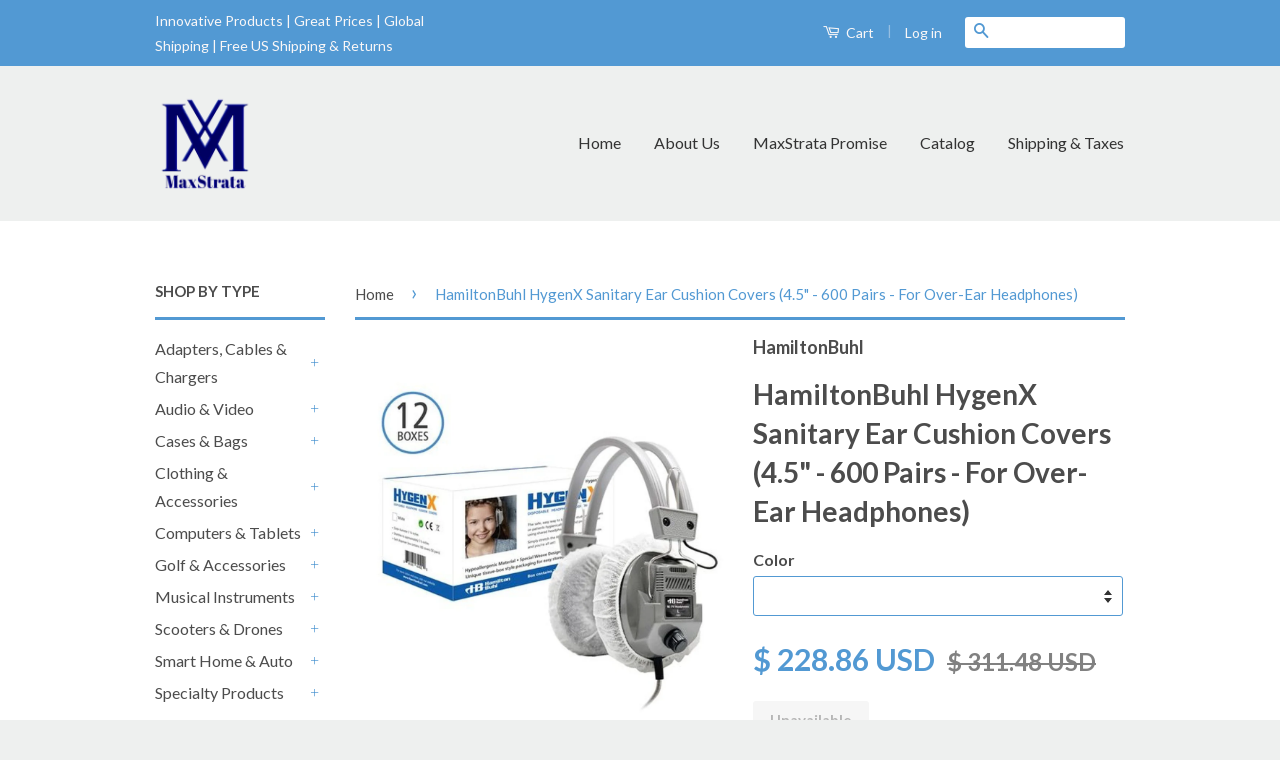

--- FILE ---
content_type: text/html; charset=utf-8
request_url: https://www.maxstrata.com/products/hamiltonbuhl-hygenx-sanitary-ear-cushion-covers-4-5-600-pairs-for-over-ear-headphones-maxstrata
body_size: 39506
content:
<div id="google_translate_element"></div><script type="text/javascript">
function googleTranslateElementInit() {
  new google.translate.TranslateElement({pageLanguage: 'en', layout: google.translate.TranslateElement.InlineLayout.SIMPLE}, 'google_translate_element');
}
</script><script type="text/javascript" src="//translate.google.com/translate_a/element.js?cb=googleTranslateElementInit"></script>

<!doctype html>
<!--[if lt IE 7]><html class="no-js lt-ie9 lt-ie8 lt-ie7" lang="en"> <![endif]-->
<!--[if IE 7]><html class="no-js lt-ie9 lt-ie8" lang="en"> <![endif]-->
<!--[if IE 8]><html class="no-js lt-ie9" lang="en"> <![endif]-->
<!--[if IE 9 ]><html class="ie9 no-js"> <![endif]-->
<!--[if (gt IE 9)|!(IE)]><!--> <html class="no-js"> <!--<![endif]-->
<head>
 <meta name="google-site-verification" content="ysQiw2-eKN7D7Pq1jzyYxIuBKLM7A1r9PilIIBUg83Y" />
  <meta name="p:domain_verify" content="ec4c849a8073fca71ab6bb3a334640c7"/>
  <meta name="google-site-verification" content="gBbF5XWlcWRgZ8A191HlikthHIRf2PiQXTlfofUAFAc" />
  


  <!-- Basic page needs ================================================== -->
  <meta charset="utf-8">
  <meta http-equiv="X-UA-Compatible" content="IE=edge,chrome=1">

  
  <link rel="shortcut icon" href="//www.maxstrata.com/cdn/shop/t/3/assets/favicon.png?v=128092254664810597431624564288" type="image/png" />
  

  <!-- Title and description ================================================== -->
  <title>
  HamiltonBuhl HygenX Sanitary Ear Cushion Covers (4.5&quot; - 600 Pairs - Fo &ndash; MaxStrata
  </title>

  
  <meta name="description" content="HygenX Disposable Ear Cushion Covers For Over-Ear Headphones/Headsets - Master Carton Includes 1,200 Individual Covers (600 Pairs) HygenX Disposable Headphone Covers for Over-Ear Headphones And Headsets, available in black, blue, and white, are the must-have accessory in any shared environments: Education: Listening ce">
  

  <!-- Product meta ================================================== -->
  

  <meta property="og:type" content="product">
  <meta property="og:title" content="HamiltonBuhl HygenX Sanitary Ear Cushion Covers (4.5&quot; - 600 Pairs - For Over-Ear Headphones)">
  
  <meta property="og:image" content="http://www.maxstrata.com/cdn/shop/products/hygenxcp45_1_grande.jpg?v=1627676623">
  <meta property="og:image:secure_url" content="https://www.maxstrata.com/cdn/shop/products/hygenxcp45_1_grande.jpg?v=1627676623">
  
  <meta property="og:image" content="http://www.maxstrata.com/cdn/shop/products/hygenxcp45bk_1_grande.jpg?v=1627676623">
  <meta property="og:image:secure_url" content="https://www.maxstrata.com/cdn/shop/products/hygenxcp45bk_1_grande.jpg?v=1627676623">
  
  <meta property="og:image" content="http://www.maxstrata.com/cdn/shop/products/hygenxcp45_2_grande.jpg?v=1627676623">
  <meta property="og:image:secure_url" content="https://www.maxstrata.com/cdn/shop/products/hygenxcp45_2_grande.jpg?v=1627676623">
  
  <meta property="og:price:amount" content="228.86">
  <meta property="og:price:currency" content="USD">


  <meta property="og:description" content="HygenX Disposable Ear Cushion Covers For Over-Ear Headphones/Headsets - Master Carton Includes 1,200 Individual Covers (600 Pairs) HygenX Disposable Headphone Covers for Over-Ear Headphones And Headsets, available in black, blue, and white, are the must-have accessory in any shared environments: Education: Listening ce">

  <meta property="og:url" content="https://www.maxstrata.com/products/hamiltonbuhl-hygenx-sanitary-ear-cushion-covers-4-5-600-pairs-for-over-ear-headphones-maxstrata">
  <meta property="og:site_name" content="MaxStrata">

  

<meta name="twitter:card" content="summary">


  <meta name="twitter:site" content="@max_strata">


  <meta name="twitter:title" content="HamiltonBuhl HygenX Sanitary Ear Cushion Covers (4.5&quot; - 600 Pairs - For Over-Ear Headphones)">
  <meta name="twitter:description" content="HygenX Disposable Ear Cushion Covers For Over-Ear Headphones/Headsets - Master Carton Includes 1,200 Individual Covers (600 Pairs) HygenX Disposable Headphone Covers for Over-Ear Headphones And Headsets, available in black, blue, and white, are the must-have accessory in any shared environments: Education: Listening centers, computer labs, media centers, testing centers Business: Call centers, drive through operators, recording studios, display, and demo headphones, trade shows, group presentations, helicopter tours Healthcare: Patients and visitors, MRI headphones Work-site: Hearing protection devices Keeping proper hygiene is more important now than ever and these disposable, sanitary covers are an easy way to keep your students, customers or patients clean and protected. With its hypoallergenic material and special weave design, you&#39;ll enjoy full sound quality, comfort, and protection. Simply stretch the cover over the headphone ear cups and you’re all set. Ensuring peace of mind and cleanliness">
  <meta name="twitter:image" content="https://www.maxstrata.com/cdn/shop/products/hygenxcp45_1_medium.jpg?v=1627676623">
  <meta name="twitter:image:width" content="240">
  <meta name="twitter:image:height" content="240">



  <!-- Helpers ================================================== -->
  <link rel="canonical" href="https://www.maxstrata.com/products/hamiltonbuhl-hygenx-sanitary-ear-cushion-covers-4-5-600-pairs-for-over-ear-headphones-maxstrata">
  <meta name="viewport" content="width=device-width,initial-scale=1">
  <meta name="theme-color" content="#5299d3">

  
  <!-- Ajaxify Cart Plugin ================================================== -->
  <link href="//www.maxstrata.com/cdn/shop/t/3/assets/ajaxify.scss.css?v=36330560347602267111464116485" rel="stylesheet" type="text/css" media="all" />
  

  <!-- CSS ================================================== -->
  <link href="//www.maxstrata.com/cdn/shop/t/3/assets/timber.scss.css?v=171768198109341630381699566522" rel="stylesheet" type="text/css" media="all" />
  <link href="//www.maxstrata.com/cdn/shop/t/3/assets/theme.scss.css?v=122518176665467477591699566522" rel="stylesheet" type="text/css" media="all" />

  
  
  
  <link href="//fonts.googleapis.com/css?family=Lato:400,700" rel="stylesheet" type="text/css" media="all" />


  



  <!-- Header hook for plugins ================================================== -->
  <script>window.performance && window.performance.mark && window.performance.mark('shopify.content_for_header.start');</script><meta name="google-site-verification" content="ysQiw2-eKN7D7Pq1jzyYxIuBKLM7A1r9PilIIBUg83Y">
<meta name="google-site-verification" content="ysQiw2-eKN7D7Pq1jzyYxIuBKLM7A1r9PilIIBUg83Y">
<meta id="shopify-digital-wallet" name="shopify-digital-wallet" content="/9613720/digital_wallets/dialog">
<meta name="shopify-checkout-api-token" content="64dfb61895e002d4a2a80a4b0bc5404f">
<meta id="in-context-paypal-metadata" data-shop-id="9613720" data-venmo-supported="true" data-environment="production" data-locale="en_US" data-paypal-v4="true" data-currency="USD">
<link rel="alternate" type="application/json+oembed" href="https://www.maxstrata.com/products/hamiltonbuhl-hygenx-sanitary-ear-cushion-covers-4-5-600-pairs-for-over-ear-headphones-maxstrata.oembed">
<script async="async" src="/checkouts/internal/preloads.js?locale=en-US"></script>
<script id="shopify-features" type="application/json">{"accessToken":"64dfb61895e002d4a2a80a4b0bc5404f","betas":["rich-media-storefront-analytics"],"domain":"www.maxstrata.com","predictiveSearch":true,"shopId":9613720,"locale":"en"}</script>
<script>var Shopify = Shopify || {};
Shopify.shop = "maxstrata-llc.myshopify.com";
Shopify.locale = "en";
Shopify.currency = {"active":"USD","rate":"1.0"};
Shopify.country = "US";
Shopify.theme = {"name":"Max Strata Theme","id":38513861,"schema_name":null,"schema_version":null,"theme_store_id":null,"role":"main"};
Shopify.theme.handle = "null";
Shopify.theme.style = {"id":null,"handle":null};
Shopify.cdnHost = "www.maxstrata.com/cdn";
Shopify.routes = Shopify.routes || {};
Shopify.routes.root = "/";</script>
<script type="module">!function(o){(o.Shopify=o.Shopify||{}).modules=!0}(window);</script>
<script>!function(o){function n(){var o=[];function n(){o.push(Array.prototype.slice.apply(arguments))}return n.q=o,n}var t=o.Shopify=o.Shopify||{};t.loadFeatures=n(),t.autoloadFeatures=n()}(window);</script>
<script id="shop-js-analytics" type="application/json">{"pageType":"product"}</script>
<script defer="defer" async type="module" src="//www.maxstrata.com/cdn/shopifycloud/shop-js/modules/v2/client.init-shop-cart-sync_BApSsMSl.en.esm.js"></script>
<script defer="defer" async type="module" src="//www.maxstrata.com/cdn/shopifycloud/shop-js/modules/v2/chunk.common_CBoos6YZ.esm.js"></script>
<script type="module">
  await import("//www.maxstrata.com/cdn/shopifycloud/shop-js/modules/v2/client.init-shop-cart-sync_BApSsMSl.en.esm.js");
await import("//www.maxstrata.com/cdn/shopifycloud/shop-js/modules/v2/chunk.common_CBoos6YZ.esm.js");

  window.Shopify.SignInWithShop?.initShopCartSync?.({"fedCMEnabled":true,"windoidEnabled":true});

</script>
<script>(function() {
  var isLoaded = false;
  function asyncLoad() {
    if (isLoaded) return;
    isLoaded = true;
    var urls = ["https:\/\/trustbadge.shopclimb.com\/files\/js\/dist\/trustbadge.min.js?shop=maxstrata-llc.myshopify.com","https:\/\/cdn-app.cart-bot.net\/public\/js\/append.js?shop=maxstrata-llc.myshopify.com"];
    for (var i = 0; i < urls.length; i++) {
      var s = document.createElement('script');
      s.type = 'text/javascript';
      s.async = true;
      s.src = urls[i];
      var x = document.getElementsByTagName('script')[0];
      x.parentNode.insertBefore(s, x);
    }
  };
  if(window.attachEvent) {
    window.attachEvent('onload', asyncLoad);
  } else {
    window.addEventListener('load', asyncLoad, false);
  }
})();</script>
<script id="__st">var __st={"a":9613720,"offset":-18000,"reqid":"2afb48e9-f5db-4285-9cff-7e6659c43a74-1768892654","pageurl":"www.maxstrata.com\/products\/hamiltonbuhl-hygenx-sanitary-ear-cushion-covers-4-5-600-pairs-for-over-ear-headphones-maxstrata","u":"54496529d41c","p":"product","rtyp":"product","rid":4159112347735};</script>
<script>window.ShopifyPaypalV4VisibilityTracking = true;</script>
<script id="captcha-bootstrap">!function(){'use strict';const t='contact',e='account',n='new_comment',o=[[t,t],['blogs',n],['comments',n],[t,'customer']],c=[[e,'customer_login'],[e,'guest_login'],[e,'recover_customer_password'],[e,'create_customer']],r=t=>t.map((([t,e])=>`form[action*='/${t}']:not([data-nocaptcha='true']) input[name='form_type'][value='${e}']`)).join(','),a=t=>()=>t?[...document.querySelectorAll(t)].map((t=>t.form)):[];function s(){const t=[...o],e=r(t);return a(e)}const i='password',u='form_key',d=['recaptcha-v3-token','g-recaptcha-response','h-captcha-response',i],f=()=>{try{return window.sessionStorage}catch{return}},m='__shopify_v',_=t=>t.elements[u];function p(t,e,n=!1){try{const o=window.sessionStorage,c=JSON.parse(o.getItem(e)),{data:r}=function(t){const{data:e,action:n}=t;return t[m]||n?{data:e,action:n}:{data:t,action:n}}(c);for(const[e,n]of Object.entries(r))t.elements[e]&&(t.elements[e].value=n);n&&o.removeItem(e)}catch(o){console.error('form repopulation failed',{error:o})}}const l='form_type',E='cptcha';function T(t){t.dataset[E]=!0}const w=window,h=w.document,L='Shopify',v='ce_forms',y='captcha';let A=!1;((t,e)=>{const n=(g='f06e6c50-85a8-45c8-87d0-21a2b65856fe',I='https://cdn.shopify.com/shopifycloud/storefront-forms-hcaptcha/ce_storefront_forms_captcha_hcaptcha.v1.5.2.iife.js',D={infoText:'Protected by hCaptcha',privacyText:'Privacy',termsText:'Terms'},(t,e,n)=>{const o=w[L][v],c=o.bindForm;if(c)return c(t,g,e,D).then(n);var r;o.q.push([[t,g,e,D],n]),r=I,A||(h.body.append(Object.assign(h.createElement('script'),{id:'captcha-provider',async:!0,src:r})),A=!0)});var g,I,D;w[L]=w[L]||{},w[L][v]=w[L][v]||{},w[L][v].q=[],w[L][y]=w[L][y]||{},w[L][y].protect=function(t,e){n(t,void 0,e),T(t)},Object.freeze(w[L][y]),function(t,e,n,w,h,L){const[v,y,A,g]=function(t,e,n){const i=e?o:[],u=t?c:[],d=[...i,...u],f=r(d),m=r(i),_=r(d.filter((([t,e])=>n.includes(e))));return[a(f),a(m),a(_),s()]}(w,h,L),I=t=>{const e=t.target;return e instanceof HTMLFormElement?e:e&&e.form},D=t=>v().includes(t);t.addEventListener('submit',(t=>{const e=I(t);if(!e)return;const n=D(e)&&!e.dataset.hcaptchaBound&&!e.dataset.recaptchaBound,o=_(e),c=g().includes(e)&&(!o||!o.value);(n||c)&&t.preventDefault(),c&&!n&&(function(t){try{if(!f())return;!function(t){const e=f();if(!e)return;const n=_(t);if(!n)return;const o=n.value;o&&e.removeItem(o)}(t);const e=Array.from(Array(32),(()=>Math.random().toString(36)[2])).join('');!function(t,e){_(t)||t.append(Object.assign(document.createElement('input'),{type:'hidden',name:u})),t.elements[u].value=e}(t,e),function(t,e){const n=f();if(!n)return;const o=[...t.querySelectorAll(`input[type='${i}']`)].map((({name:t})=>t)),c=[...d,...o],r={};for(const[a,s]of new FormData(t).entries())c.includes(a)||(r[a]=s);n.setItem(e,JSON.stringify({[m]:1,action:t.action,data:r}))}(t,e)}catch(e){console.error('failed to persist form',e)}}(e),e.submit())}));const S=(t,e)=>{t&&!t.dataset[E]&&(n(t,e.some((e=>e===t))),T(t))};for(const o of['focusin','change'])t.addEventListener(o,(t=>{const e=I(t);D(e)&&S(e,y())}));const B=e.get('form_key'),M=e.get(l),P=B&&M;t.addEventListener('DOMContentLoaded',(()=>{const t=y();if(P)for(const e of t)e.elements[l].value===M&&p(e,B);[...new Set([...A(),...v().filter((t=>'true'===t.dataset.shopifyCaptcha))])].forEach((e=>S(e,t)))}))}(h,new URLSearchParams(w.location.search),n,t,e,['guest_login'])})(!0,!0)}();</script>
<script integrity="sha256-4kQ18oKyAcykRKYeNunJcIwy7WH5gtpwJnB7kiuLZ1E=" data-source-attribution="shopify.loadfeatures" defer="defer" src="//www.maxstrata.com/cdn/shopifycloud/storefront/assets/storefront/load_feature-a0a9edcb.js" crossorigin="anonymous"></script>
<script data-source-attribution="shopify.dynamic_checkout.dynamic.init">var Shopify=Shopify||{};Shopify.PaymentButton=Shopify.PaymentButton||{isStorefrontPortableWallets:!0,init:function(){window.Shopify.PaymentButton.init=function(){};var t=document.createElement("script");t.src="https://www.maxstrata.com/cdn/shopifycloud/portable-wallets/latest/portable-wallets.en.js",t.type="module",document.head.appendChild(t)}};
</script>
<script data-source-attribution="shopify.dynamic_checkout.buyer_consent">
  function portableWalletsHideBuyerConsent(e){var t=document.getElementById("shopify-buyer-consent"),n=document.getElementById("shopify-subscription-policy-button");t&&n&&(t.classList.add("hidden"),t.setAttribute("aria-hidden","true"),n.removeEventListener("click",e))}function portableWalletsShowBuyerConsent(e){var t=document.getElementById("shopify-buyer-consent"),n=document.getElementById("shopify-subscription-policy-button");t&&n&&(t.classList.remove("hidden"),t.removeAttribute("aria-hidden"),n.addEventListener("click",e))}window.Shopify?.PaymentButton&&(window.Shopify.PaymentButton.hideBuyerConsent=portableWalletsHideBuyerConsent,window.Shopify.PaymentButton.showBuyerConsent=portableWalletsShowBuyerConsent);
</script>
<script data-source-attribution="shopify.dynamic_checkout.cart.bootstrap">document.addEventListener("DOMContentLoaded",(function(){function t(){return document.querySelector("shopify-accelerated-checkout-cart, shopify-accelerated-checkout")}if(t())Shopify.PaymentButton.init();else{new MutationObserver((function(e,n){t()&&(Shopify.PaymentButton.init(),n.disconnect())})).observe(document.body,{childList:!0,subtree:!0})}}));
</script>
<link id="shopify-accelerated-checkout-styles" rel="stylesheet" media="screen" href="https://www.maxstrata.com/cdn/shopifycloud/portable-wallets/latest/accelerated-checkout-backwards-compat.css" crossorigin="anonymous">
<style id="shopify-accelerated-checkout-cart">
        #shopify-buyer-consent {
  margin-top: 1em;
  display: inline-block;
  width: 100%;
}

#shopify-buyer-consent.hidden {
  display: none;
}

#shopify-subscription-policy-button {
  background: none;
  border: none;
  padding: 0;
  text-decoration: underline;
  font-size: inherit;
  cursor: pointer;
}

#shopify-subscription-policy-button::before {
  box-shadow: none;
}

      </style>

<script>window.performance && window.performance.mark && window.performance.mark('shopify.content_for_header.end');</script>

  

<!--[if lt IE 9]>
<script src="//cdnjs.cloudflare.com/ajax/libs/html5shiv/3.7.2/html5shiv.min.js" type="text/javascript"></script>
<script src="//www.maxstrata.com/cdn/shop/t/3/assets/respond.min.js?v=52248677837542619231440203107" type="text/javascript"></script>
<link href="//www.maxstrata.com/cdn/shop/t/3/assets/respond-proxy.html" id="respond-proxy" rel="respond-proxy" />
<link href="//www.maxstrata.com/search?q=efa63725fdb465e25f44699160042ae1" id="respond-redirect" rel="respond-redirect" />
<script src="//www.maxstrata.com/search?q=efa63725fdb465e25f44699160042ae1" type="text/javascript"></script>
<![endif]-->



  <script src="//ajax.googleapis.com/ajax/libs/jquery/1.11.0/jquery.min.js" type="text/javascript"></script>
  <script src="//www.maxstrata.com/cdn/shop/t/3/assets/modernizr.min.js?v=26620055551102246001440203107" type="text/javascript"></script>
  
  
     
  
<!-- "snippets/sca-quick-view-init.liquid" was not rendered, the associated app was uninstalled -->
  <!-- Global site tag (gtag.js) - Google Ads: 855824995 -->
<script async src="https://www.googletagmanager.com/gtag/js?id=AW-855824995"></script>
<script>
  window.dataLayer = window.dataLayer || [];
  function gtag(){dataLayer.push(arguments);}
  gtag('js', new Date());

  gtag('config', 'AW-855824995');
</script>

  <script>
  gtag('config', 'AW-855824995/hw1TCKDkqZcBEOO0i5gD', {
    'phone_conversion_number': '818-297-9462'
  });
</script>

<!-- BEGIN MerchantWidget Code -->
<script id='merchantWidgetScript'
        src="https://www.gstatic.com/shopping/merchant/merchantwidget.js"
        defer>
</script>

<script type="text/javascript">
  merchantWidgetScript.addEventListener('load', function () {
    merchantwidget.start({
      position: 'RIGHT_BOTTOM'  // change to 'LEFT_BOTTOM' if you prefer left side
    });
  });
</script>
<!-- END MerchantWidget Code -->

 <link href="https://monorail-edge.shopifysvc.com" rel="dns-prefetch">
<script>(function(){if ("sendBeacon" in navigator && "performance" in window) {try {var session_token_from_headers = performance.getEntriesByType('navigation')[0].serverTiming.find(x => x.name == '_s').description;} catch {var session_token_from_headers = undefined;}var session_cookie_matches = document.cookie.match(/_shopify_s=([^;]*)/);var session_token_from_cookie = session_cookie_matches && session_cookie_matches.length === 2 ? session_cookie_matches[1] : "";var session_token = session_token_from_headers || session_token_from_cookie || "";function handle_abandonment_event(e) {var entries = performance.getEntries().filter(function(entry) {return /monorail-edge.shopifysvc.com/.test(entry.name);});if (!window.abandonment_tracked && entries.length === 0) {window.abandonment_tracked = true;var currentMs = Date.now();var navigation_start = performance.timing.navigationStart;var payload = {shop_id: 9613720,url: window.location.href,navigation_start,duration: currentMs - navigation_start,session_token,page_type: "product"};window.navigator.sendBeacon("https://monorail-edge.shopifysvc.com/v1/produce", JSON.stringify({schema_id: "online_store_buyer_site_abandonment/1.1",payload: payload,metadata: {event_created_at_ms: currentMs,event_sent_at_ms: currentMs}}));}}window.addEventListener('pagehide', handle_abandonment_event);}}());</script>
<script id="web-pixels-manager-setup">(function e(e,d,r,n,o){if(void 0===o&&(o={}),!Boolean(null===(a=null===(i=window.Shopify)||void 0===i?void 0:i.analytics)||void 0===a?void 0:a.replayQueue)){var i,a;window.Shopify=window.Shopify||{};var t=window.Shopify;t.analytics=t.analytics||{};var s=t.analytics;s.replayQueue=[],s.publish=function(e,d,r){return s.replayQueue.push([e,d,r]),!0};try{self.performance.mark("wpm:start")}catch(e){}var l=function(){var e={modern:/Edge?\/(1{2}[4-9]|1[2-9]\d|[2-9]\d{2}|\d{4,})\.\d+(\.\d+|)|Firefox\/(1{2}[4-9]|1[2-9]\d|[2-9]\d{2}|\d{4,})\.\d+(\.\d+|)|Chrom(ium|e)\/(9{2}|\d{3,})\.\d+(\.\d+|)|(Maci|X1{2}).+ Version\/(15\.\d+|(1[6-9]|[2-9]\d|\d{3,})\.\d+)([,.]\d+|)( \(\w+\)|)( Mobile\/\w+|) Safari\/|Chrome.+OPR\/(9{2}|\d{3,})\.\d+\.\d+|(CPU[ +]OS|iPhone[ +]OS|CPU[ +]iPhone|CPU IPhone OS|CPU iPad OS)[ +]+(15[._]\d+|(1[6-9]|[2-9]\d|\d{3,})[._]\d+)([._]\d+|)|Android:?[ /-](13[3-9]|1[4-9]\d|[2-9]\d{2}|\d{4,})(\.\d+|)(\.\d+|)|Android.+Firefox\/(13[5-9]|1[4-9]\d|[2-9]\d{2}|\d{4,})\.\d+(\.\d+|)|Android.+Chrom(ium|e)\/(13[3-9]|1[4-9]\d|[2-9]\d{2}|\d{4,})\.\d+(\.\d+|)|SamsungBrowser\/([2-9]\d|\d{3,})\.\d+/,legacy:/Edge?\/(1[6-9]|[2-9]\d|\d{3,})\.\d+(\.\d+|)|Firefox\/(5[4-9]|[6-9]\d|\d{3,})\.\d+(\.\d+|)|Chrom(ium|e)\/(5[1-9]|[6-9]\d|\d{3,})\.\d+(\.\d+|)([\d.]+$|.*Safari\/(?![\d.]+ Edge\/[\d.]+$))|(Maci|X1{2}).+ Version\/(10\.\d+|(1[1-9]|[2-9]\d|\d{3,})\.\d+)([,.]\d+|)( \(\w+\)|)( Mobile\/\w+|) Safari\/|Chrome.+OPR\/(3[89]|[4-9]\d|\d{3,})\.\d+\.\d+|(CPU[ +]OS|iPhone[ +]OS|CPU[ +]iPhone|CPU IPhone OS|CPU iPad OS)[ +]+(10[._]\d+|(1[1-9]|[2-9]\d|\d{3,})[._]\d+)([._]\d+|)|Android:?[ /-](13[3-9]|1[4-9]\d|[2-9]\d{2}|\d{4,})(\.\d+|)(\.\d+|)|Mobile Safari.+OPR\/([89]\d|\d{3,})\.\d+\.\d+|Android.+Firefox\/(13[5-9]|1[4-9]\d|[2-9]\d{2}|\d{4,})\.\d+(\.\d+|)|Android.+Chrom(ium|e)\/(13[3-9]|1[4-9]\d|[2-9]\d{2}|\d{4,})\.\d+(\.\d+|)|Android.+(UC? ?Browser|UCWEB|U3)[ /]?(15\.([5-9]|\d{2,})|(1[6-9]|[2-9]\d|\d{3,})\.\d+)\.\d+|SamsungBrowser\/(5\.\d+|([6-9]|\d{2,})\.\d+)|Android.+MQ{2}Browser\/(14(\.(9|\d{2,})|)|(1[5-9]|[2-9]\d|\d{3,})(\.\d+|))(\.\d+|)|K[Aa][Ii]OS\/(3\.\d+|([4-9]|\d{2,})\.\d+)(\.\d+|)/},d=e.modern,r=e.legacy,n=navigator.userAgent;return n.match(d)?"modern":n.match(r)?"legacy":"unknown"}(),u="modern"===l?"modern":"legacy",c=(null!=n?n:{modern:"",legacy:""})[u],f=function(e){return[e.baseUrl,"/wpm","/b",e.hashVersion,"modern"===e.buildTarget?"m":"l",".js"].join("")}({baseUrl:d,hashVersion:r,buildTarget:u}),m=function(e){var d=e.version,r=e.bundleTarget,n=e.surface,o=e.pageUrl,i=e.monorailEndpoint;return{emit:function(e){var a=e.status,t=e.errorMsg,s=(new Date).getTime(),l=JSON.stringify({metadata:{event_sent_at_ms:s},events:[{schema_id:"web_pixels_manager_load/3.1",payload:{version:d,bundle_target:r,page_url:o,status:a,surface:n,error_msg:t},metadata:{event_created_at_ms:s}}]});if(!i)return console&&console.warn&&console.warn("[Web Pixels Manager] No Monorail endpoint provided, skipping logging."),!1;try{return self.navigator.sendBeacon.bind(self.navigator)(i,l)}catch(e){}var u=new XMLHttpRequest;try{return u.open("POST",i,!0),u.setRequestHeader("Content-Type","text/plain"),u.send(l),!0}catch(e){return console&&console.warn&&console.warn("[Web Pixels Manager] Got an unhandled error while logging to Monorail."),!1}}}}({version:r,bundleTarget:l,surface:e.surface,pageUrl:self.location.href,monorailEndpoint:e.monorailEndpoint});try{o.browserTarget=l,function(e){var d=e.src,r=e.async,n=void 0===r||r,o=e.onload,i=e.onerror,a=e.sri,t=e.scriptDataAttributes,s=void 0===t?{}:t,l=document.createElement("script"),u=document.querySelector("head"),c=document.querySelector("body");if(l.async=n,l.src=d,a&&(l.integrity=a,l.crossOrigin="anonymous"),s)for(var f in s)if(Object.prototype.hasOwnProperty.call(s,f))try{l.dataset[f]=s[f]}catch(e){}if(o&&l.addEventListener("load",o),i&&l.addEventListener("error",i),u)u.appendChild(l);else{if(!c)throw new Error("Did not find a head or body element to append the script");c.appendChild(l)}}({src:f,async:!0,onload:function(){if(!function(){var e,d;return Boolean(null===(d=null===(e=window.Shopify)||void 0===e?void 0:e.analytics)||void 0===d?void 0:d.initialized)}()){var d=window.webPixelsManager.init(e)||void 0;if(d){var r=window.Shopify.analytics;r.replayQueue.forEach((function(e){var r=e[0],n=e[1],o=e[2];d.publishCustomEvent(r,n,o)})),r.replayQueue=[],r.publish=d.publishCustomEvent,r.visitor=d.visitor,r.initialized=!0}}},onerror:function(){return m.emit({status:"failed",errorMsg:"".concat(f," has failed to load")})},sri:function(e){var d=/^sha384-[A-Za-z0-9+/=]+$/;return"string"==typeof e&&d.test(e)}(c)?c:"",scriptDataAttributes:o}),m.emit({status:"loading"})}catch(e){m.emit({status:"failed",errorMsg:(null==e?void 0:e.message)||"Unknown error"})}}})({shopId: 9613720,storefrontBaseUrl: "https://www.maxstrata.com",extensionsBaseUrl: "https://extensions.shopifycdn.com/cdn/shopifycloud/web-pixels-manager",monorailEndpoint: "https://monorail-edge.shopifysvc.com/unstable/produce_batch",surface: "storefront-renderer",enabledBetaFlags: ["2dca8a86"],webPixelsConfigList: [{"id":"453804282","configuration":"{\"config\":\"{\\\"pixel_id\\\":\\\"G-WET09C6FXR\\\",\\\"target_country\\\":\\\"US\\\",\\\"gtag_events\\\":[{\\\"type\\\":\\\"search\\\",\\\"action_label\\\":[\\\"G-WET09C6FXR\\\",\\\"AW-855824995\\\/k6uuCNqo8JABEOO0i5gD\\\"]},{\\\"type\\\":\\\"begin_checkout\\\",\\\"action_label\\\":[\\\"G-WET09C6FXR\\\",\\\"AW-855824995\\\/4Ur9CNeo8JABEOO0i5gD\\\"]},{\\\"type\\\":\\\"view_item\\\",\\\"action_label\\\":[\\\"G-WET09C6FXR\\\",\\\"AW-855824995\\\/Bhk6CNGo8JABEOO0i5gD\\\",\\\"MC-XV3Z9HR7T2\\\"]},{\\\"type\\\":\\\"purchase\\\",\\\"action_label\\\":[\\\"G-WET09C6FXR\\\",\\\"AW-855824995\\\/JYfKCM6o8JABEOO0i5gD\\\",\\\"MC-XV3Z9HR7T2\\\"]},{\\\"type\\\":\\\"page_view\\\",\\\"action_label\\\":[\\\"G-WET09C6FXR\\\",\\\"AW-855824995\\\/AWI0CMuo8JABEOO0i5gD\\\",\\\"MC-XV3Z9HR7T2\\\"]},{\\\"type\\\":\\\"add_payment_info\\\",\\\"action_label\\\":[\\\"G-WET09C6FXR\\\",\\\"AW-855824995\\\/h-jSCN2o8JABEOO0i5gD\\\"]},{\\\"type\\\":\\\"add_to_cart\\\",\\\"action_label\\\":[\\\"G-WET09C6FXR\\\",\\\"AW-855824995\\\/ayo8CNSo8JABEOO0i5gD\\\"]}],\\\"enable_monitoring_mode\\\":false}\"}","eventPayloadVersion":"v1","runtimeContext":"OPEN","scriptVersion":"b2a88bafab3e21179ed38636efcd8a93","type":"APP","apiClientId":1780363,"privacyPurposes":[],"dataSharingAdjustments":{"protectedCustomerApprovalScopes":["read_customer_address","read_customer_email","read_customer_name","read_customer_personal_data","read_customer_phone"]}},{"id":"233701626","configuration":"{\"pixel_id\":\"250215948669744\",\"pixel_type\":\"facebook_pixel\",\"metaapp_system_user_token\":\"-\"}","eventPayloadVersion":"v1","runtimeContext":"OPEN","scriptVersion":"ca16bc87fe92b6042fbaa3acc2fbdaa6","type":"APP","apiClientId":2329312,"privacyPurposes":["ANALYTICS","MARKETING","SALE_OF_DATA"],"dataSharingAdjustments":{"protectedCustomerApprovalScopes":["read_customer_address","read_customer_email","read_customer_name","read_customer_personal_data","read_customer_phone"]}},{"id":"59408634","configuration":"{\"tagID\":\"2613408563773\"}","eventPayloadVersion":"v1","runtimeContext":"STRICT","scriptVersion":"18031546ee651571ed29edbe71a3550b","type":"APP","apiClientId":3009811,"privacyPurposes":["ANALYTICS","MARKETING","SALE_OF_DATA"],"dataSharingAdjustments":{"protectedCustomerApprovalScopes":["read_customer_address","read_customer_email","read_customer_name","read_customer_personal_data","read_customer_phone"]}},{"id":"shopify-app-pixel","configuration":"{}","eventPayloadVersion":"v1","runtimeContext":"STRICT","scriptVersion":"0450","apiClientId":"shopify-pixel","type":"APP","privacyPurposes":["ANALYTICS","MARKETING"]},{"id":"shopify-custom-pixel","eventPayloadVersion":"v1","runtimeContext":"LAX","scriptVersion":"0450","apiClientId":"shopify-pixel","type":"CUSTOM","privacyPurposes":["ANALYTICS","MARKETING"]}],isMerchantRequest: false,initData: {"shop":{"name":"MaxStrata","paymentSettings":{"currencyCode":"USD"},"myshopifyDomain":"maxstrata-llc.myshopify.com","countryCode":"US","storefrontUrl":"https:\/\/www.maxstrata.com"},"customer":null,"cart":null,"checkout":null,"productVariants":[{"price":{"amount":228.86,"currencyCode":"USD"},"product":{"title":"HamiltonBuhl HygenX Sanitary Ear Cushion Covers (4.5\" - 600 Pairs - For Over-Ear Headphones)","vendor":"HamiltonBuhl","id":"4159112347735","untranslatedTitle":"HamiltonBuhl HygenX Sanitary Ear Cushion Covers (4.5\" - 600 Pairs - For Over-Ear Headphones)","url":"\/products\/hamiltonbuhl-hygenx-sanitary-ear-cushion-covers-4-5-600-pairs-for-over-ear-headphones-maxstrata","type":"Audio and Video"},"id":"30256180232279","image":{"src":"\/\/www.maxstrata.com\/cdn\/shop\/products\/hygenxcp45_1.jpg?v=1627676623"},"sku":"HYGENXCP45","title":"White","untranslatedTitle":"White"},{"price":{"amount":228.86,"currencyCode":"USD"},"product":{"title":"HamiltonBuhl HygenX Sanitary Ear Cushion Covers (4.5\" - 600 Pairs - For Over-Ear Headphones)","vendor":"HamiltonBuhl","id":"4159112347735","untranslatedTitle":"HamiltonBuhl HygenX Sanitary Ear Cushion Covers (4.5\" - 600 Pairs - For Over-Ear Headphones)","url":"\/products\/hamiltonbuhl-hygenx-sanitary-ear-cushion-covers-4-5-600-pairs-for-over-ear-headphones-maxstrata","type":"Audio and Video"},"id":"30256180265047","image":{"src":"\/\/www.maxstrata.com\/cdn\/shop\/products\/hygenxcp45bk_1.jpg?v=1627676623"},"sku":"HYGENXCP45BK","title":"Black","untranslatedTitle":"Black"}],"purchasingCompany":null},},"https://www.maxstrata.com/cdn","fcfee988w5aeb613cpc8e4bc33m6693e112",{"modern":"","legacy":""},{"shopId":"9613720","storefrontBaseUrl":"https:\/\/www.maxstrata.com","extensionBaseUrl":"https:\/\/extensions.shopifycdn.com\/cdn\/shopifycloud\/web-pixels-manager","surface":"storefront-renderer","enabledBetaFlags":"[\"2dca8a86\"]","isMerchantRequest":"false","hashVersion":"fcfee988w5aeb613cpc8e4bc33m6693e112","publish":"custom","events":"[[\"page_viewed\",{}],[\"product_viewed\",{\"productVariant\":{\"price\":{\"amount\":228.86,\"currencyCode\":\"USD\"},\"product\":{\"title\":\"HamiltonBuhl HygenX Sanitary Ear Cushion Covers (4.5\\\" - 600 Pairs - For Over-Ear Headphones)\",\"vendor\":\"HamiltonBuhl\",\"id\":\"4159112347735\",\"untranslatedTitle\":\"HamiltonBuhl HygenX Sanitary Ear Cushion Covers (4.5\\\" - 600 Pairs - For Over-Ear Headphones)\",\"url\":\"\/products\/hamiltonbuhl-hygenx-sanitary-ear-cushion-covers-4-5-600-pairs-for-over-ear-headphones-maxstrata\",\"type\":\"Audio and Video\"},\"id\":\"30256180232279\",\"image\":{\"src\":\"\/\/www.maxstrata.com\/cdn\/shop\/products\/hygenxcp45_1.jpg?v=1627676623\"},\"sku\":\"HYGENXCP45\",\"title\":\"White\",\"untranslatedTitle\":\"White\"}}]]"});</script><script>
  window.ShopifyAnalytics = window.ShopifyAnalytics || {};
  window.ShopifyAnalytics.meta = window.ShopifyAnalytics.meta || {};
  window.ShopifyAnalytics.meta.currency = 'USD';
  var meta = {"product":{"id":4159112347735,"gid":"gid:\/\/shopify\/Product\/4159112347735","vendor":"HamiltonBuhl","type":"Audio and Video","handle":"hamiltonbuhl-hygenx-sanitary-ear-cushion-covers-4-5-600-pairs-for-over-ear-headphones-maxstrata","variants":[{"id":30256180232279,"price":22886,"name":"HamiltonBuhl HygenX Sanitary Ear Cushion Covers (4.5\" - 600 Pairs - For Over-Ear Headphones) - White","public_title":"White","sku":"HYGENXCP45"},{"id":30256180265047,"price":22886,"name":"HamiltonBuhl HygenX Sanitary Ear Cushion Covers (4.5\" - 600 Pairs - For Over-Ear Headphones) - Black","public_title":"Black","sku":"HYGENXCP45BK"}],"remote":false},"page":{"pageType":"product","resourceType":"product","resourceId":4159112347735,"requestId":"2afb48e9-f5db-4285-9cff-7e6659c43a74-1768892654"}};
  for (var attr in meta) {
    window.ShopifyAnalytics.meta[attr] = meta[attr];
  }
</script>
<script class="analytics">
  (function () {
    var customDocumentWrite = function(content) {
      var jquery = null;

      if (window.jQuery) {
        jquery = window.jQuery;
      } else if (window.Checkout && window.Checkout.$) {
        jquery = window.Checkout.$;
      }

      if (jquery) {
        jquery('body').append(content);
      }
    };

    var hasLoggedConversion = function(token) {
      if (token) {
        return document.cookie.indexOf('loggedConversion=' + token) !== -1;
      }
      return false;
    }

    var setCookieIfConversion = function(token) {
      if (token) {
        var twoMonthsFromNow = new Date(Date.now());
        twoMonthsFromNow.setMonth(twoMonthsFromNow.getMonth() + 2);

        document.cookie = 'loggedConversion=' + token + '; expires=' + twoMonthsFromNow;
      }
    }

    var trekkie = window.ShopifyAnalytics.lib = window.trekkie = window.trekkie || [];
    if (trekkie.integrations) {
      return;
    }
    trekkie.methods = [
      'identify',
      'page',
      'ready',
      'track',
      'trackForm',
      'trackLink'
    ];
    trekkie.factory = function(method) {
      return function() {
        var args = Array.prototype.slice.call(arguments);
        args.unshift(method);
        trekkie.push(args);
        return trekkie;
      };
    };
    for (var i = 0; i < trekkie.methods.length; i++) {
      var key = trekkie.methods[i];
      trekkie[key] = trekkie.factory(key);
    }
    trekkie.load = function(config) {
      trekkie.config = config || {};
      trekkie.config.initialDocumentCookie = document.cookie;
      var first = document.getElementsByTagName('script')[0];
      var script = document.createElement('script');
      script.type = 'text/javascript';
      script.onerror = function(e) {
        var scriptFallback = document.createElement('script');
        scriptFallback.type = 'text/javascript';
        scriptFallback.onerror = function(error) {
                var Monorail = {
      produce: function produce(monorailDomain, schemaId, payload) {
        var currentMs = new Date().getTime();
        var event = {
          schema_id: schemaId,
          payload: payload,
          metadata: {
            event_created_at_ms: currentMs,
            event_sent_at_ms: currentMs
          }
        };
        return Monorail.sendRequest("https://" + monorailDomain + "/v1/produce", JSON.stringify(event));
      },
      sendRequest: function sendRequest(endpointUrl, payload) {
        // Try the sendBeacon API
        if (window && window.navigator && typeof window.navigator.sendBeacon === 'function' && typeof window.Blob === 'function' && !Monorail.isIos12()) {
          var blobData = new window.Blob([payload], {
            type: 'text/plain'
          });

          if (window.navigator.sendBeacon(endpointUrl, blobData)) {
            return true;
          } // sendBeacon was not successful

        } // XHR beacon

        var xhr = new XMLHttpRequest();

        try {
          xhr.open('POST', endpointUrl);
          xhr.setRequestHeader('Content-Type', 'text/plain');
          xhr.send(payload);
        } catch (e) {
          console.log(e);
        }

        return false;
      },
      isIos12: function isIos12() {
        return window.navigator.userAgent.lastIndexOf('iPhone; CPU iPhone OS 12_') !== -1 || window.navigator.userAgent.lastIndexOf('iPad; CPU OS 12_') !== -1;
      }
    };
    Monorail.produce('monorail-edge.shopifysvc.com',
      'trekkie_storefront_load_errors/1.1',
      {shop_id: 9613720,
      theme_id: 38513861,
      app_name: "storefront",
      context_url: window.location.href,
      source_url: "//www.maxstrata.com/cdn/s/trekkie.storefront.cd680fe47e6c39ca5d5df5f0a32d569bc48c0f27.min.js"});

        };
        scriptFallback.async = true;
        scriptFallback.src = '//www.maxstrata.com/cdn/s/trekkie.storefront.cd680fe47e6c39ca5d5df5f0a32d569bc48c0f27.min.js';
        first.parentNode.insertBefore(scriptFallback, first);
      };
      script.async = true;
      script.src = '//www.maxstrata.com/cdn/s/trekkie.storefront.cd680fe47e6c39ca5d5df5f0a32d569bc48c0f27.min.js';
      first.parentNode.insertBefore(script, first);
    };
    trekkie.load(
      {"Trekkie":{"appName":"storefront","development":false,"defaultAttributes":{"shopId":9613720,"isMerchantRequest":null,"themeId":38513861,"themeCityHash":"4398177863702520877","contentLanguage":"en","currency":"USD","eventMetadataId":"e2fbc045-5f3e-4903-b8ef-88b4427d539e"},"isServerSideCookieWritingEnabled":true,"monorailRegion":"shop_domain","enabledBetaFlags":["65f19447"]},"Session Attribution":{},"S2S":{"facebookCapiEnabled":true,"source":"trekkie-storefront-renderer","apiClientId":580111}}
    );

    var loaded = false;
    trekkie.ready(function() {
      if (loaded) return;
      loaded = true;

      window.ShopifyAnalytics.lib = window.trekkie;

      var originalDocumentWrite = document.write;
      document.write = customDocumentWrite;
      try { window.ShopifyAnalytics.merchantGoogleAnalytics.call(this); } catch(error) {};
      document.write = originalDocumentWrite;

      window.ShopifyAnalytics.lib.page(null,{"pageType":"product","resourceType":"product","resourceId":4159112347735,"requestId":"2afb48e9-f5db-4285-9cff-7e6659c43a74-1768892654","shopifyEmitted":true});

      var match = window.location.pathname.match(/checkouts\/(.+)\/(thank_you|post_purchase)/)
      var token = match? match[1]: undefined;
      if (!hasLoggedConversion(token)) {
        setCookieIfConversion(token);
        window.ShopifyAnalytics.lib.track("Viewed Product",{"currency":"USD","variantId":30256180232279,"productId":4159112347735,"productGid":"gid:\/\/shopify\/Product\/4159112347735","name":"HamiltonBuhl HygenX Sanitary Ear Cushion Covers (4.5\" - 600 Pairs - For Over-Ear Headphones) - White","price":"228.86","sku":"HYGENXCP45","brand":"HamiltonBuhl","variant":"White","category":"Audio and Video","nonInteraction":true,"remote":false},undefined,undefined,{"shopifyEmitted":true});
      window.ShopifyAnalytics.lib.track("monorail:\/\/trekkie_storefront_viewed_product\/1.1",{"currency":"USD","variantId":30256180232279,"productId":4159112347735,"productGid":"gid:\/\/shopify\/Product\/4159112347735","name":"HamiltonBuhl HygenX Sanitary Ear Cushion Covers (4.5\" - 600 Pairs - For Over-Ear Headphones) - White","price":"228.86","sku":"HYGENXCP45","brand":"HamiltonBuhl","variant":"White","category":"Audio and Video","nonInteraction":true,"remote":false,"referer":"https:\/\/www.maxstrata.com\/products\/hamiltonbuhl-hygenx-sanitary-ear-cushion-covers-4-5-600-pairs-for-over-ear-headphones-maxstrata"});
      }
    });


        var eventsListenerScript = document.createElement('script');
        eventsListenerScript.async = true;
        eventsListenerScript.src = "//www.maxstrata.com/cdn/shopifycloud/storefront/assets/shop_events_listener-3da45d37.js";
        document.getElementsByTagName('head')[0].appendChild(eventsListenerScript);

})();</script>
  <script>
  if (!window.ga || (window.ga && typeof window.ga !== 'function')) {
    window.ga = function ga() {
      (window.ga.q = window.ga.q || []).push(arguments);
      if (window.Shopify && window.Shopify.analytics && typeof window.Shopify.analytics.publish === 'function') {
        window.Shopify.analytics.publish("ga_stub_called", {}, {sendTo: "google_osp_migration"});
      }
      console.error("Shopify's Google Analytics stub called with:", Array.from(arguments), "\nSee https://help.shopify.com/manual/promoting-marketing/pixels/pixel-migration#google for more information.");
    };
    if (window.Shopify && window.Shopify.analytics && typeof window.Shopify.analytics.publish === 'function') {
      window.Shopify.analytics.publish("ga_stub_initialized", {}, {sendTo: "google_osp_migration"});
    }
  }
</script>
<script
  defer
  src="https://www.maxstrata.com/cdn/shopifycloud/perf-kit/shopify-perf-kit-3.0.4.min.js"
  data-application="storefront-renderer"
  data-shop-id="9613720"
  data-render-region="gcp-us-central1"
  data-page-type="product"
  data-theme-instance-id="38513861"
  data-theme-name=""
  data-theme-version=""
  data-monorail-region="shop_domain"
  data-resource-timing-sampling-rate="10"
  data-shs="true"
  data-shs-beacon="true"
  data-shs-export-with-fetch="true"
  data-shs-logs-sample-rate="1"
  data-shs-beacon-endpoint="https://www.maxstrata.com/api/collect"
></script>
</head>

<body id="hamiltonbuhl-hygenx-sanitary-ear-cushion-covers-4-5-quot-600-pairs-fo" class="template-product" >

  <div class="header-bar">
  <div class="wrapper medium-down--hide">
    <div class="large--display-table">
        <div class="header-bar__left large--display-table-cell">
        
            <div class="header-bar__module header-bar__message">
            Innovative Products | Great Prices | Global Shipping | Free US Shipping & Returns
          </div>
        
      </div>

      <div class="header-bar__right large--display-table-cell">
        <div class="header-bar__module">
          <a href="/cart" class="cart-toggle">
            <span class="icon icon-cart header-bar__cart-icon" aria-hidden="true"></span>
            Cart
            <span class="cart-count header-bar__cart-count hidden-count">0</span>
          </a>
        </div>

        
          <span class="header-bar__sep" aria-hidden="true">|</span>
          <ul class="header-bar__module header-bar__module--list">
            
              <li>
                <a href="/account/login" id="customer_login_link">Log in</a>
              </li>
            
          </ul>
        
        
        
          <div class="header-bar__module header-bar__search">
            


  <form action="/search" method="get" class="header-bar__search-form clearfix" role="search">
    
    <input type="search" name="q" value="" aria-label="Search our store" class="header-bar__search-input">
    <button type="submit" class="btn icon-fallback-text header-bar__search-submit">
      <span class="icon icon-search" aria-hidden="true"></span>
      <span class="fallback-text">Search</span>
    </button>
  </form>


          </div>
        

      </div>
    </div>
  </div>
  <div class="wrapper large--hide">
    <button type="button" class="mobile-nav-trigger" id="MobileNavTrigger">
      <span class="icon icon-hamburger" aria-hidden="true"></span>
      Menu
    </button>
    <a href="/cart" class="cart-toggle mobile-cart-toggle">
      <span class="icon icon-cart header-bar__cart-icon" aria-hidden="true"></span>
      Cart <span class="cart-count hidden-count">0</span>
    </a>
  </div>
  <ul id="MobileNav" class="mobile-nav large--hide">
  
  
  
  <li class="mobile-nav__link" aria-haspopup="true">
    
      <a href="/" class="mobile-nav">
        Home
      </a>
    
  </li>
  
  
  <li class="mobile-nav__link" aria-haspopup="true">
    
      <a href="/pages/about-us" class="mobile-nav">
        About Us
      </a>
    
  </li>
  
  
  <li class="mobile-nav__link" aria-haspopup="true">
    
      <a href="/pages/maxstrata-promise-1" class="mobile-nav">
        MaxStrata Promise
      </a>
    
  </li>
  
  
  <li class="mobile-nav__link" aria-haspopup="true">
    
      <a href="/collections" class="mobile-nav">
        Catalog
      </a>
    
  </li>
  
  
  <li class="mobile-nav__link" aria-haspopup="true">
    
      <a href="/pages/international-shipping-information" class="mobile-nav">
        Shipping & Taxes
      </a>
    
  </li>
  
  
    
      
      
      
      
      
        <li class="mobile-nav__link" aria-haspopup="true">
  <a href="#" class="mobile-nav__sublist-trigger">
    Shop by Type
    <span class="icon-fallback-text mobile-nav__sublist-expand">
  <span class="icon icon-plus" aria-hidden="true"></span>
  <span class="fallback-text">+</span>
</span>
<span class="icon-fallback-text mobile-nav__sublist-contract">
  <span class="icon icon-minus" aria-hidden="true"></span>
  <span class="fallback-text">-</span>
</span>
  </a>
  <ul class="mobile-nav__sublist">
  
    
      
      
        <li class="mobile-nav__sublist-link" aria-haspopup="true">
          <a href="/collections/smart-phones-chargers" class="mobile-nav__sublist-trigger">
            Adapters, Cables & Chargers
            <span class="icon-fallback-text mobile-nav__sublist-expand">
  <span class="icon icon-plus" aria-hidden="true"></span>
  <span class="fallback-text">+</span>
</span>
<span class="icon-fallback-text mobile-nav__sublist-contract">
  <span class="icon icon-minus" aria-hidden="true"></span>
  <span class="fallback-text">-</span>
</span>
          </a>
          <ul class="mobile-nav__sublist">
            
              <li class="mobile-nav__sublist-link">
                <a href="/collections/smart-phones-chargers/Chargers">Adapters, Cables &amp; Chargers</a>
              </li>
            
              <li class="mobile-nav__sublist-link">
                <a href="/collections/smart-phones-chargers/Portable-Power-Banks">Power Banks</a>
              </li>
            
              <li class="mobile-nav__sublist-link">
                <a href="/collections/smart-phones-chargers/Portable-Power-Stations">Portable Power Stations</a>
              </li>
            
          </ul>
        </li>
      
      
  
    
      
      
        <li class="mobile-nav__sublist-link" aria-haspopup="true">
          <a href="/collections/audio-and-video" class="mobile-nav__sublist-trigger">
            Audio & Video
            <span class="icon-fallback-text mobile-nav__sublist-expand">
  <span class="icon icon-plus" aria-hidden="true"></span>
  <span class="fallback-text">+</span>
</span>
<span class="icon-fallback-text mobile-nav__sublist-contract">
  <span class="icon icon-minus" aria-hidden="true"></span>
  <span class="fallback-text">-</span>
</span>
          </a>
          <ul class="mobile-nav__sublist">
            
              <li class="mobile-nav__sublist-link">
                <a href="/collections/audio-and-video/Audio-Interface+Receivers">Audio Interface</a>
              </li>
            
              <li class="mobile-nav__sublist-link">
                <a href="/collections/audio-and-video/Cameras">Cameras &amp; Accessories</a>
              </li>
            
              <li class="mobile-nav__sublist-link">
                <a href="/collections/audio-and-video/Headphones">Headphones</a>
              </li>
            
              <li class="mobile-nav__sublist-link">
                <a href="/collections/audio-and-video/Headphone-Accessories">Headphone Accessories</a>
              </li>
            
              <li class="mobile-nav__sublist-link">
                <a href="/collections/audio-and-video/Karaoke-Systems">Karaoke Systems</a>
              </li>
            
              <li class="mobile-nav__sublist-link">
                <a href="/collections/audio-and-video/Listening-Centers">Listening Centers</a>
              </li>
            
              <li class="mobile-nav__sublist-link">
                <a href="/collections/audio-and-video/Microphones">Microphones</a>
              </li>
            
              <li class="mobile-nav__sublist-link">
                <a href="/collections/audio-and-video/Music-Converters">Music Converters</a>
              </li>
            
              <li class="mobile-nav__sublist-link">
                <a href="/collections/audio-and-video/PA-Systems">PA Systems</a>
              </li>
            
              <li class="mobile-nav__sublist-link">
                <a href="/collections/audio-and-video/Projectors">Projectors</a>
              </li>
            
              <li class="mobile-nav__sublist-link">
                <a href="/collections/audio-and-video/Projector-Screens">Projector Screens</a>
              </li>
            
              <li class="mobile-nav__sublist-link">
                <a href="/collections/audio-and-video/Speakers">Speakers</a>
              </li>
            
              <li class="mobile-nav__sublist-link">
                <a href="/collections/audio-and-video/Studio-Monitors">Studio Monitors</a>
              </li>
            
              <li class="mobile-nav__sublist-link">
                <a href="/collections/audio-and-video/Televisions">Televisions</a>
              </li>
            
              <li class="mobile-nav__sublist-link">
                <a href="/collections/audio-and-video/Cabinet-TVs">Cabinet TVs</a>
              </li>
            
              <li class="mobile-nav__sublist-link">
                <a href="/collections/audio-and-video/Mirror-TVs">Mirror TVs</a>
              </li>
            
              <li class="mobile-nav__sublist-link">
                <a href="/collections/audio-and-video/Television-Accessories">Television Accessories</a>
              </li>
            
              <li class="mobile-nav__sublist-link">
                <a href="/collections/audio-and-video/Video-Cameras">Video Cameras &amp; Accessories</a>
              </li>
            
              <li class="mobile-nav__sublist-link">
                <a href="/collections/audio-and-video/Virtual-Reality">Virtual Reality (VR)</a>
              </li>
            
          </ul>
        </li>
      
      
  
    
      
      
        <li class="mobile-nav__sublist-link" aria-haspopup="true">
          <a href="/collections/cases-and-bags" class="mobile-nav__sublist-trigger">
            Cases & Bags
            <span class="icon-fallback-text mobile-nav__sublist-expand">
  <span class="icon icon-plus" aria-hidden="true"></span>
  <span class="fallback-text">+</span>
</span>
<span class="icon-fallback-text mobile-nav__sublist-contract">
  <span class="icon icon-minus" aria-hidden="true"></span>
  <span class="fallback-text">-</span>
</span>
          </a>
          <ul class="mobile-nav__sublist">
            
              <li class="mobile-nav__sublist-link">
                <a href="/collections/cases-and-bags/Backpacks">Backpacks</a>
              </li>
            
              <li class="mobile-nav__sublist-link">
                <a href="/collections/cases-and-bags/Camera-Bags-&-Accessories">Camera Bags &amp; Accessories</a>
              </li>
            
              <li class="mobile-nav__sublist-link">
                <a href="/collections/cases-and-bags/Laptop-Bags">Laptop Bags &amp; Cases</a>
              </li>
            
              <li class="mobile-nav__sublist-link">
                <a href="/collections/cases-and-bags/Lunchboxes">Lunchboxes</a>
              </li>
            
              <li class="mobile-nav__sublist-link">
                <a href="/collections/cases-and-bags/Purses">Purses</a>
              </li>
            
              <li class="mobile-nav__sublist-link">
                <a href="/collections/cases-and-bags/Smartphone-Accessories">Smartphone Accessories</a>
              </li>
            
              <li class="mobile-nav__sublist-link">
                <a href="/collections/cases-and-bags/Smartphone-Cases-&-Wallets">Smartphone Cases &amp; Wallets</a>
              </li>
            
              <li class="mobile-nav__sublist-link">
                <a href="/collections/cases-and-bags/Smartwatch-Bands-&-Accessories">Smartwatch Bands &amp; Accessories</a>
              </li>
            
              <li class="mobile-nav__sublist-link">
                <a href="/collections/cases-and-bags/Tablet-Bags">Tablet Bags &amp; Cases</a>
              </li>
            
              <li class="mobile-nav__sublist-link">
                <a href="/collections/cases-and-bags/Toiletry-Bags">Toiletry Bags</a>
              </li>
            
              <li class="mobile-nav__sublist-link">
                <a href="/collections/cases-and-bags/Travel-Bags">Travel Bags</a>
              </li>
            
          </ul>
        </li>
      
      
  
    
      
      
        <li class="mobile-nav__sublist-link" aria-haspopup="true">
          <a href="/collections/clothing-accessories" class="mobile-nav__sublist-trigger">
            Clothing & Accessories
            <span class="icon-fallback-text mobile-nav__sublist-expand">
  <span class="icon icon-plus" aria-hidden="true"></span>
  <span class="fallback-text">+</span>
</span>
<span class="icon-fallback-text mobile-nav__sublist-contract">
  <span class="icon icon-minus" aria-hidden="true"></span>
  <span class="fallback-text">-</span>
</span>
          </a>
          <ul class="mobile-nav__sublist">
            
              <li class="mobile-nav__sublist-link">
                <a href="/collections/clothing-accessories/Caps-&-Hats">Caps &amp; Hats</a>
              </li>
            
              <li class="mobile-nav__sublist-link">
                <a href="/collections/clothing-accessories/Gloves">Gloves</a>
              </li>
            
              <li class="mobile-nav__sublist-link">
                <a href="/collections/clothing-accessories/Scarves">Scarves</a>
              </li>
            
              <li class="mobile-nav__sublist-link">
                <a href="/collections/clothing-accessories/Sweaters">Sweaters</a>
              </li>
            
          </ul>
        </li>
      
      
  
    
      
      
        <li class="mobile-nav__sublist-link" aria-haspopup="true">
          <a href="/collections/computers-tablets" class="mobile-nav__sublist-trigger">
            Computers & Tablets
            <span class="icon-fallback-text mobile-nav__sublist-expand">
  <span class="icon icon-plus" aria-hidden="true"></span>
  <span class="fallback-text">+</span>
</span>
<span class="icon-fallback-text mobile-nav__sublist-contract">
  <span class="icon icon-minus" aria-hidden="true"></span>
  <span class="fallback-text">-</span>
</span>
          </a>
          <ul class="mobile-nav__sublist">
            
              <li class="mobile-nav__sublist-link">
                <a href="/collections/computers-tablets/Monitors">Computer Monitors</a>
              </li>
            
              <li class="mobile-nav__sublist-link">
                <a href="/collections/computers-tablets/Laptops">Laptops</a>
              </li>
            
              <li class="mobile-nav__sublist-link">
                <a href="/collections/computers-tablets/PCs">PCs</a>
              </li>
            
              <li class="mobile-nav__sublist-link">
                <a href="/collections/computers-tablets/Tablets">Tablets</a>
              </li>
            
          </ul>
        </li>
      
      
  
    
      
      
        <li class="mobile-nav__sublist-link" aria-haspopup="true">
          <a href="/collections/golf" class="mobile-nav__sublist-trigger">
            Golf & Accessories
            <span class="icon-fallback-text mobile-nav__sublist-expand">
  <span class="icon icon-plus" aria-hidden="true"></span>
  <span class="fallback-text">+</span>
</span>
<span class="icon-fallback-text mobile-nav__sublist-contract">
  <span class="icon icon-minus" aria-hidden="true"></span>
  <span class="fallback-text">-</span>
</span>
          </a>
          <ul class="mobile-nav__sublist">
            
              <li class="mobile-nav__sublist-link">
                <a href="/collections/golf/Electric-Golf-Bag-Carts">Electric Golf Bag Carts</a>
              </li>
            
              <li class="mobile-nav__sublist-link">
                <a href="/collections/golf/Electric-Golf-Bag-Carts-Accessories-&-Parts">Electric Golf Bag Carts Accessories &amp; Parts</a>
              </li>
            
              <li class="mobile-nav__sublist-link">
                <a href="/collections/golf/Golf-Push-Carts">Golf Push Carts</a>
              </li>
            
              <li class="mobile-nav__sublist-link">
                <a href="/collections/golf/Men%E2%80%99s-Golf-Clubs">Men’s Golf Clubs</a>
              </li>
            
              <li class="mobile-nav__sublist-link">
                <a href="/collections/golf/Women%E2%80%99s-Golf-Clubs">Women’s Golf Clubs</a>
              </li>
            
              <li class="mobile-nav__sublist-link">
                <a href="/collections/golf/Senior-Golf-Clubs">Senior Golf Clubs</a>
              </li>
            
              <li class="mobile-nav__sublist-link">
                <a href="/collections/golf/Kids-Golf-Clubs">Kids Golf Clubs</a>
              </li>
            
              <li class="mobile-nav__sublist-link">
                <a href="/collections/golf/Full-Golf-Club-Sets">Full Golf Club Sets</a>
              </li>
            
              <li class="mobile-nav__sublist-link">
                <a href="/collections/golf/Drivers">Drivers</a>
              </li>
            
              <li class="mobile-nav__sublist-link">
                <a href="/collections/golf/Fairway-Woods">Fairway Woods</a>
              </li>
            
              <li class="mobile-nav__sublist-link">
                <a href="/collections/golf/Hybrids">Hybrids</a>
              </li>
            
              <li class="mobile-nav__sublist-link">
                <a href="/collections/golf/Wedges">Wedges</a>
              </li>
            
              <li class="mobile-nav__sublist-link">
                <a href="/collections/golf/Irons">Irons</a>
              </li>
            
              <li class="mobile-nav__sublist-link">
                <a href="/collections/golf/Putters">Putters</a>
              </li>
            
              <li class="mobile-nav__sublist-link">
                <a href="/collections/golf/Golf-Bags">Golf Bags</a>
              </li>
            
              <li class="mobile-nav__sublist-link">
                <a href="/collections/golf/Golf-Gadgets">Golf Gadgets</a>
              </li>
            
              <li class="mobile-nav__sublist-link">
                <a href="/collections/golf/Golf-Sunglasses">Golf Sunglasses</a>
              </li>
            
              <li class="mobile-nav__sublist-link">
                <a href="/collections/golf/Range-Finders">Range Finders</a>
              </li>
            
              <li class="mobile-nav__sublist-link">
                <a href="/collections/golf/Adjustable-Golf-Clubs">Adjustable Golf Clubs</a>
              </li>
            
          </ul>
        </li>
      
      
  
    
      
      
        <li class="mobile-nav__sublist-link" aria-haspopup="true">
          <a href="/collections/musical-instruments" class="mobile-nav__sublist-trigger">
            Musical Instruments
            <span class="icon-fallback-text mobile-nav__sublist-expand">
  <span class="icon icon-plus" aria-hidden="true"></span>
  <span class="fallback-text">+</span>
</span>
<span class="icon-fallback-text mobile-nav__sublist-contract">
  <span class="icon icon-minus" aria-hidden="true"></span>
  <span class="fallback-text">-</span>
</span>
          </a>
          <ul class="mobile-nav__sublist">
            
              <li class="mobile-nav__sublist-link">
                <a href="/collections/musical-instruments/Drums-&-Percussions">Drums &amp; Percussions</a>
              </li>
            
              <li class="mobile-nav__sublist-link">
                <a href="/collections/musical-instruments/Drum-&-Percussion-Accessories">Drum &amp; Percussion Accessories</a>
              </li>
            
              <li class="mobile-nav__sublist-link">
                <a href="/collections/musical-instruments/Folk-Instrument-Accessories">Folk Instruments &amp; Accessories</a>
              </li>
            
              <li class="mobile-nav__sublist-link">
                <a href="/collections/musical-instruments/Guitars">Guitars &amp; Basses</a>
              </li>
            
              <li class="mobile-nav__sublist-link">
                <a href="/collections/musical-instruments/Guitar-&-Bass-Accessories">Guitar &amp; Bass Accessories</a>
              </li>
            
              <li class="mobile-nav__sublist-link">
                <a href="/collections/musical-instruments/Music-Stands">Music Stands</a>
              </li>
            
              <li class="mobile-nav__sublist-link">
                <a href="/collections/musical-instruments/Musical-Instrument-Lighting">Musical Instrument Lighting</a>
              </li>
            
              <li class="mobile-nav__sublist-link">
                <a href="/collections/musical-instruments/Musical-Instrument-Storage">Musical Instrument Storage</a>
              </li>
            
              <li class="mobile-nav__sublist-link">
                <a href="/collections/musical-instruments/Pianos">Pianos &amp; Keyboards</a>
              </li>
            
              <li class="mobile-nav__sublist-link">
                <a href="/collections/musical-instruments/Piano-&-Keyboard-Accessories">Piano &amp; Keyboard Accessories</a>
              </li>
            
              <li class="mobile-nav__sublist-link">
                <a href="/collections/musical-instruments/Other-Musical-Instrument-Accessories">Other Musical Instrument Accessories</a>
              </li>
            
          </ul>
        </li>
      
      
  
    
      
      
        <li class="mobile-nav__sublist-link" aria-haspopup="true">
          <a href="/collections/drones-hoverboards-personal-transporters" class="mobile-nav__sublist-trigger">
            Scooters & Drones
            <span class="icon-fallback-text mobile-nav__sublist-expand">
  <span class="icon icon-plus" aria-hidden="true"></span>
  <span class="fallback-text">+</span>
</span>
<span class="icon-fallback-text mobile-nav__sublist-contract">
  <span class="icon icon-minus" aria-hidden="true"></span>
  <span class="fallback-text">-</span>
</span>
          </a>
          <ul class="mobile-nav__sublist">
            
              <li class="mobile-nav__sublist-link">
                <a href="/collections/drones-hoverboards-personal-transporters/Electric-Scooters">Electric Scooters</a>
              </li>
            
              <li class="mobile-nav__sublist-link">
                <a href="/collections/drones-hoverboards-personal-transporters/Scooter-Accessories">Scooter Accessories</a>
              </li>
            
              <li class="mobile-nav__sublist-link">
                <a href="/collections/drones-hoverboards-personal-transporters/Electric-Golf-Bag-Carts">Electric Golf Bag Carts</a>
              </li>
            
              <li class="mobile-nav__sublist-link">
                <a href="/collections/drones-hoverboards-personal-transporters/Electric-Bikes">Bikes &amp; Electric Bikes</a>
              </li>
            
              <li class="mobile-nav__sublist-link">
                <a href="/collections/drones-hoverboards-personal-transporters/Skateboards">Skateboards &amp; Electric Skateboards</a>
              </li>
            
              <li class="mobile-nav__sublist-link">
                <a href="/collections/drones-hoverboards-personal-transporters/Kick-Scooters">Kick Scooters</a>
              </li>
            
              <li class="mobile-nav__sublist-link">
                <a href="/collections/drones-hoverboards-personal-transporters/Drones">Drones</a>
              </li>
            
              <li class="mobile-nav__sublist-link">
                <a href="/collections/drones-hoverboards-personal-transporters/Underwater-Drones">Underwater Drones</a>
              </li>
            
              <li class="mobile-nav__sublist-link">
                <a href="/collections/drones-hoverboards-personal-transporters/Underwater-Scooters">Underwater Scooters</a>
              </li>
            
              <li class="mobile-nav__sublist-link">
                <a href="/collections/drones-hoverboards-personal-transporters/Helmets">Helmets</a>
              </li>
            
          </ul>
        </li>
      
      
  
    
      
      
        <li class="mobile-nav__sublist-link" aria-haspopup="true">
          <a href="/collections/smart-home" class="mobile-nav__sublist-trigger">
            Smart Home & Auto
            <span class="icon-fallback-text mobile-nav__sublist-expand">
  <span class="icon icon-plus" aria-hidden="true"></span>
  <span class="fallback-text">+</span>
</span>
<span class="icon-fallback-text mobile-nav__sublist-contract">
  <span class="icon icon-minus" aria-hidden="true"></span>
  <span class="fallback-text">-</span>
</span>
          </a>
          <ul class="mobile-nav__sublist">
            
              <li class="mobile-nav__sublist-link">
                <a href="/collections/smart-home/Printers">Printers</a>
              </li>
            
              <li class="mobile-nav__sublist-link">
                <a href="/collections/smart-home/Printer-Accessories-&-Parts">Printer Accessories &amp; Parts</a>
              </li>
            
              <li class="mobile-nav__sublist-link">
                <a href="/collections/smart-home/Scanners">Scanners</a>
              </li>
            
              <li class="mobile-nav__sublist-link">
                <a href="/collections/smart-home/Smart-Auto">Smart Auto</a>
              </li>
            
              <li class="mobile-nav__sublist-link">
                <a href="/collections/smart-home/Smart-Home">Smart Home</a>
              </li>
            
              <li class="mobile-nav__sublist-link">
                <a href="/collections/smart-home/Treadmills-&-Walking-Pads">Treadmills &amp; Walking Pads</a>
              </li>
            
          </ul>
        </li>
      
      
  
    
      
      
        <li class="mobile-nav__sublist-link" aria-haspopup="true">
          <a href="/collections/specialty-products" class="mobile-nav__sublist-trigger">
            Specialty Products
            <span class="icon-fallback-text mobile-nav__sublist-expand">
  <span class="icon icon-plus" aria-hidden="true"></span>
  <span class="fallback-text">+</span>
</span>
<span class="icon-fallback-text mobile-nav__sublist-contract">
  <span class="icon icon-minus" aria-hidden="true"></span>
  <span class="fallback-text">-</span>
</span>
          </a>
          <ul class="mobile-nav__sublist">
            
              <li class="mobile-nav__sublist-link">
                <a href="/collections/specialty-products/3D-Pens">3D Printing Pens</a>
              </li>
            
              <li class="mobile-nav__sublist-link">
                <a href="/collections/specialty-products/Pet-Products">Pet Products</a>
              </li>
            
              <li class="mobile-nav__sublist-link">
                <a href="/collections/specialty-products/Fishing-Accessories">Fishing Accessories</a>
              </li>
            
              <li class="mobile-nav__sublist-link">
                <a href="/collections/specialty-products/Healthcare-Products">Healthcare Products</a>
              </li>
            
              <li class="mobile-nav__sublist-link">
                <a href="/collections/specialty-products/Himalayan-Salt">Himalayan Salt</a>
              </li>
            
              <li class="mobile-nav__sublist-link">
                <a href="/collections/specialty-products/Laminating-Film-Rolls">Laminating Film Rolls</a>
              </li>
            
              <li class="mobile-nav__sublist-link">
                <a href="/collections/specialty-products/Mouthguards">Mouthguards &amp; Accessories</a>
              </li>
            
              <li class="mobile-nav__sublist-link">
                <a href="/collections/specialty-products/Personal-Care">Personal Care</a>
              </li>
            
              <li class="mobile-nav__sublist-link">
                <a href="/collections/specialty-products/Pool-Toys">Pool Toys</a>
              </li>
            
              <li class="mobile-nav__sublist-link">
                <a href="/collections/specialty-products/Print-A-Puzzle">Print-A-Puzzles</a>
              </li>
            
              <li class="mobile-nav__sublist-link">
                <a href="/collections/specialty-products/STEAM-Education">STEAM Education</a>
              </li>
            
              <li class="mobile-nav__sublist-link">
                <a href="/collections/specialty-products/Tech-Cleaning-Solutions">Tech Cleaning Solutions</a>
              </li>
            
          </ul>
        </li>
      
      
  
    
      
      
        <li class="mobile-nav__sublist-link">
          <a href="/collections/gift-card">Gift Card</a>
        </li>
      
      
  
  </ul>
</li>

      
    
      
      
      
      
      
    
      
      
      
      
      
    
      
      
      
      
      
    
      
      
      
      
      
    
    
    
    
    
      
      
      
      <li class="mobile-nav__link" aria-haspopup="true">
  <a href="#" class="mobile-nav__sublist-trigger">
    Shop by Brand
    <span class="icon-fallback-text mobile-nav__sublist-expand">
  <span class="icon icon-plus" aria-hidden="true"></span>
  <span class="fallback-text">+</span>
</span>
<span class="icon-fallback-text mobile-nav__sublist-contract">
  <span class="icon icon-minus" aria-hidden="true"></span>
  <span class="fallback-text">-</span>
</span>
  </a>
  <ul class="mobile-nav__sublist">
  
    
      <li class="mobile-nav__sublist-link">
        <a href="/collections/vendors?q=512%20Audio">512 Audio</a>
      </li>
      
  
    
      <li class="mobile-nav__sublist-link">
        <a href="/collections/vendors?q=Asiwo">Asiwo</a>
      </li>
      
  
    
      <li class="mobile-nav__sublist-link">
        <a href="/collections/vendors?q=Axglo">Axglo</a>
      </li>
      
  
    
      <li class="mobile-nav__sublist-link">
        <a href="/collections/vendors?q=Brother">Brother</a>
      </li>
      
  
    
      <li class="mobile-nav__sublist-link">
        <a href="/collections/vendors?q=Buxton">Buxton</a>
      </li>
      
  
    
      <li class="mobile-nav__sublist-link">
        <a href="/collections/vendors?q=CaddyTrek%20Accessories">CaddyTrek Accessories</a>
      </li>
      
  
    
      <li class="mobile-nav__sublist-link">
        <a href="/collections/vendors?q=CaddyTrek%20Caddies">CaddyTrek Caddies</a>
      </li>
      
  
    
      <li class="mobile-nav__sublist-link">
        <a href="/collections/vendors?q=CaddyTrek%20Parts">CaddyTrek Parts</a>
      </li>
      
  
    
      <li class="mobile-nav__sublist-link">
        <a href="/collections/vendors?q=Canon">Canon</a>
      </li>
      
  
    
      <li class="mobile-nav__sublist-link">
        <a href="/collections/vendors?q=Capsul">Capsul</a>
      </li>
      
  
    
      <li class="mobile-nav__sublist-link">
        <a href="/collections/vendors?q=Chasing">Chasing</a>
      </li>
      
  
    
      <li class="mobile-nav__sublist-link">
        <a href="/collections/vendors?q=Copystar">Copystar</a>
      </li>
      
  
    
      <li class="mobile-nav__sublist-link">
        <a href="/collections/vendors?q=CycleBoard">CycleBoard</a>
      </li>
      
  
    
      <li class="mobile-nav__sublist-link">
        <a href="/collections/vendors?q=Dataproducts">Dataproducts</a>
      </li>
      
  
    
      <li class="mobile-nav__sublist-link">
        <a href="/collections/vendors?q=Deersync">Deersync</a>
      </li>
      
  
    
      <li class="mobile-nav__sublist-link">
        <a href="/collections/vendors?q=Dell">Dell</a>
      </li>
      
  
    
      <li class="mobile-nav__sublist-link">
        <a href="/collections/vendors?q=Divnick">Divnick</a>
      </li>
      
  
    
      <li class="mobile-nav__sublist-link">
        <a href="/collections/vendors?q=Dopp">Dopp</a>
      </li>
      
  
    
      <li class="mobile-nav__sublist-link">
        <a href="/collections/vendors?q=DRIVESAFE">DRIVESAFE</a>
      </li>
      
  
    
      <li class="mobile-nav__sublist-link">
        <a href="/collections/vendors?q=DTC">DTC</a>
      </li>
      
  
    
      <li class="mobile-nav__sublist-link">
        <a href="/collections/vendors?q=Epson">Epson</a>
      </li>
      
  
    
      <li class="mobile-nav__sublist-link">
        <a href="/collections/vendors?q=GolfEbikes">GolfEbikes</a>
      </li>
      
  
    
      <li class="mobile-nav__sublist-link">
        <a href="/collections/vendors?q=HamiltonBuhl">HamiltonBuhl</a>
      </li>
      
  
    
      <li class="mobile-nav__sublist-link">
        <a href="/collections/vendors?q=Himalayan%20Chef">Himalayan Chef</a>
      </li>
      
  
    
      <li class="mobile-nav__sublist-link">
        <a href="/collections/vendors?q=Himalayan%20Glow">Himalayan Glow</a>
      </li>
      
  
    
      <li class="mobile-nav__sublist-link">
        <a href="/collections/vendors?q=Himalayan%20Nature">Himalayan Nature</a>
      </li>
      
  
    
      <li class="mobile-nav__sublist-link">
        <a href="/collections/vendors?q=HP">HP</a>
      </li>
      
  
    
      <li class="mobile-nav__sublist-link">
        <a href="/collections/vendors?q=HYPER%20GOGO">HYPER GOGO</a>
      </li>
      
  
    
      <li class="mobile-nav__sublist-link">
        <a href="/collections/vendors?q=iMass">iMass</a>
      </li>
      
  
    
      <li class="mobile-nav__sublist-link">
        <a href="/collections/vendors?q=Innocn">Innocn</a>
      </li>
      
  
    
      <li class="mobile-nav__sublist-link">
        <a href="/collections/vendors?q=JONDO">JONDO</a>
      </li>
      
  
    
      <li class="mobile-nav__sublist-link">
        <a href="/collections/vendors?q=Kandao">Kandao</a>
      </li>
      
  
    
      <li class="mobile-nav__sublist-link">
        <a href="/collections/vendors?q=Karla%20Hanson">Karla Hanson</a>
      </li>
      
  
    
      <li class="mobile-nav__sublist-link">
        <a href="/collections/vendors?q=Konica%20Minolta">Konica Minolta</a>
      </li>
      
  
    
      <li class="mobile-nav__sublist-link">
        <a href="/collections/vendors?q=Kyocera%20Mita">Kyocera Mita</a>
      </li>
      
  
    
      <li class="mobile-nav__sublist-link">
        <a href="/collections/vendors?q=Lexmark">Lexmark</a>
      </li>
      
  
    
      <li class="mobile-nav__sublist-link">
        <a href="/collections/vendors?q=LIVALL">LIVALL</a>
      </li>
      
  
    
      <li class="mobile-nav__sublist-link">
        <a href="/collections/vendors?q=Macfox">Macfox</a>
      </li>
      
  
    
      <li class="mobile-nav__sublist-link">
        <a href="/collections/vendors?q=MaxStrata">MaxStrata</a>
      </li>
      
  
    
      <li class="mobile-nav__sublist-link">
        <a href="/collections/vendors?q=MiLESEEY">MiLESEEY</a>
      </li>
      
  
    
      <li class="mobile-nav__sublist-link">
        <a href="/collections/vendors?q=Natural%20Solution">Natural Solution</a>
      </li>
      
  
    
      <li class="mobile-nav__sublist-link">
        <a href="/collections/vendors?q=Northwestern%20Golf">Northwestern Golf</a>
      </li>
      
  
    
      <li class="mobile-nav__sublist-link">
        <a href="/collections/vendors?q=OKAI">OKAI</a>
      </li>
      
  
    
      <li class="mobile-nav__sublist-link">
        <a href="/collections/vendors?q=Okidata">Okidata</a>
      </li>
      
  
    
      <li class="mobile-nav__sublist-link">
        <a href="/collections/vendors?q=On-Stage">On-Stage</a>
      </li>
      
  
    
      <li class="mobile-nav__sublist-link">
        <a href="/collections/vendors?q=ORCA%20GOLF">ORCA GOLF</a>
      </li>
      
  
    
      <li class="mobile-nav__sublist-link">
        <a href="/collections/vendors?q=Pantum">Pantum</a>
      </li>
      
  
    
      <li class="mobile-nav__sublist-link">
        <a href="/collections/vendors?q=Paradax">Paradax</a>
      </li>
      
  
    
      <li class="mobile-nav__sublist-link">
        <a href="/collections/vendors?q=Parallel%20AV">Parallel AV</a>
      </li>
      
  
    
      <li class="mobile-nav__sublist-link">
        <a href="/collections/vendors?q=Premium%20Compatible">Premium Compatible</a>
      </li>
      
  
    
      <li class="mobile-nav__sublist-link">
        <a href="/collections/vendors?q=Primetech%20-%20HamiltonBuhl">Primetech - HamiltonBuhl</a>
      </li>
      
  
    
      <li class="mobile-nav__sublist-link">
        <a href="/collections/vendors?q=QYSEA">QYSEA</a>
      </li>
      
  
    
      <li class="mobile-nav__sublist-link">
        <a href="/collections/vendors?q=Reiko">Reiko</a>
      </li>
      
  
    
      <li class="mobile-nav__sublist-link">
        <a href="/collections/vendors?q=Ricoh">Ricoh</a>
      </li>
      
  
    
      <li class="mobile-nav__sublist-link">
        <a href="/collections/vendors?q=Rippton">Rippton</a>
      </li>
      
  
    
      <li class="mobile-nav__sublist-link">
        <a href="/collections/vendors?q=Riso">Riso</a>
      </li>
      
  
    
      <li class="mobile-nav__sublist-link">
        <a href="/collections/vendors?q=Robera">Robera</a>
      </li>
      
  
    
      <li class="mobile-nav__sublist-link">
        <a href="/collections/vendors?q=Rozanna%E2%80%99s%20Violins">Rozanna’s Violins</a>
      </li>
      
  
    
      <li class="mobile-nav__sublist-link">
        <a href="/collections/vendors?q=SabineTek">SabineTek</a>
      </li>
      
  
    
      <li class="mobile-nav__sublist-link">
        <a href="/collections/vendors?q=Samsung">Samsung</a>
      </li>
      
  
    
      <li class="mobile-nav__sublist-link">
        <a href="/collections/vendors?q=Sharp">Sharp</a>
      </li>
      
  
    
      <li class="mobile-nav__sublist-link">
        <a href="/collections/vendors?q=Shorties%20Golf">Shorties Golf</a>
      </li>
      
  
    
      <li class="mobile-nav__sublist-link">
        <a href="/collections/vendors?q=SISU">SISU</a>
      </li>
      
  
    
      <li class="mobile-nav__sublist-link">
        <a href="/collections/vendors?q=Smart4u">Smart4u</a>
      </li>
      
  
    
      <li class="mobile-nav__sublist-link">
        <a href="/collections/vendors?q=Source%20Technologies">Source Technologies</a>
      </li>
      
  
    
      <li class="mobile-nav__sublist-link">
        <a href="/collections/vendors?q=SOVA">SOVA</a>
      </li>
      
  
    
      <li class="mobile-nav__sublist-link">
        <a href="/collections/vendors?q=Sublue">Sublue</a>
      </li>
      
  
    
      <li class="mobile-nav__sublist-link">
        <a href="/collections/vendors?q=Symphony">Symphony</a>
      </li>
      
  
    
      <li class="mobile-nav__sublist-link">
        <a href="/collections/vendors?q=Tecbot">Tecbot</a>
      </li>
      
  
    
      <li class="mobile-nav__sublist-link">
        <a href="/collections/vendors?q=Toshiba">Toshiba</a>
      </li>
      
  
    
      <li class="mobile-nav__sublist-link">
        <a href="/collections/vendors?q=Tyma">Tyma</a>
      </li>
      
  
    
      <li class="mobile-nav__sublist-link">
        <a href="/collections/vendors?q=Unspill-a-Bowl">Unspill-a-Bowl</a>
      </li>
      
  
    
      <li class="mobile-nav__sublist-link">
        <a href="/collections/vendors?q=UREVO">UREVO</a>
      </li>
      
  
    
      <li class="mobile-nav__sublist-link">
        <a href="/collections/vendors?q=Urtopia">Urtopia</a>
      </li>
      
  
    
      <li class="mobile-nav__sublist-link">
        <a href="/collections/vendors?q=USA%20Made%20High%20Performance">USA Made High Performance</a>
      </li>
      
  
    
      <li class="mobile-nav__sublist-link">
        <a href="/collections/vendors?q=viaim">viaim</a>
      </li>
      
  
    
      <li class="mobile-nav__sublist-link">
        <a href="/collections/vendors?q=Warm%20Audio">Warm Audio</a>
      </li>
      
  
    
      <li class="mobile-nav__sublist-link">
        <a href="/collections/vendors?q=WBM%20Smart">WBM Smart</a>
      </li>
      
  
    
      <li class="mobile-nav__sublist-link">
        <a href="/collections/vendors?q=Xerox">Xerox</a>
      </li>
      
  
    
      <li class="mobile-nav__sublist-link">
        <a href="/collections/vendors?q=XGIMI">XGIMI</a>
      </li>
      
  
  </ul>
</li>

    
  
    
  

  
    
      <li class="mobile-nav__link">
        <a href="/account/login" id="customer_login_link">Log in</a>
      </li>
      
        <li class="mobile-nav__link">
          <a href="/account/register" id="customer_register_link">Create account</a>
        </li>
      
    
  
  
  <li class="mobile-nav__link">
    
      <div class="header-bar__module header-bar__search">
        


  <form action="/search" method="get" class="header-bar__search-form clearfix" role="search">
    
    <input type="search" name="q" value="" aria-label="Search our store" class="header-bar__search-input">
    <button type="submit" class="btn icon-fallback-text header-bar__search-submit">
      <span class="icon icon-search" aria-hidden="true"></span>
      <span class="fallback-text">Search</span>
    </button>
  </form>


      </div>
    
  </li>
  
</ul>

</div>


  <header class="site-header" role="banner">
    <div class="wrapper">
             

      <div class="grid--full large--display-table">
        <div class="grid__item large--one-third large--display-table-cell">
          
            <div class="h1 site-header__logo large--left" itemscope itemtype="http://schema.org/Organization">
          
            
              <a href="/" itemprop="url">
                <img src="//www.maxstrata.com/cdn/shop/t/3/assets/logo.png?v=180861914338304393041553288164" alt="MaxStrata" itemprop="logo">
              </a>
            
          
            </div>
          
          
            <p class="header-message large--hide">
              <small>Innovative Products | Great Prices | Global Shipping | Free US Shipping & Returns</small>
            </p>
          
        </div>
        <div class="grid__item large--two-thirds large--display-table-cell medium-down--hide">
          
<ul class="site-nav" id="AccessibleNav">
  
    
    
    
      <li >
        <a href="/" class="site-nav__link">Home</a>
      </li>
    
  
    
    
    
      <li >
        <a href="/pages/about-us" class="site-nav__link">About Us</a>
      </li>
    
  
    
    
    
      <li >
        <a href="/pages/maxstrata-promise-1" class="site-nav__link">MaxStrata Promise</a>
      </li>
    
  
    
    
    
      <li >
        <a href="/collections" class="site-nav__link">Catalog</a>
      </li>
    
  
    
    
    
      <li >
        <a href="/pages/international-shipping-information" class="site-nav__link">Shipping & Taxes</a>
      </li>
    
  
</ul>

        </div>
      </div>

    </div>
  </header>

  <main class="wrapper main-content" role="main">
    <div class="grid">
      
        <div class="grid__item large--one-fifth medium-down--hide">
          





  
  
  
    <nav class="sidebar-module">
      <div class="section-header">
        <p class="section-header__title h4">Shop by Type</p>
      </div>
      <ul class="sidebar-module__list">
        
          
  <li class="sidebar-sublist">
    <div class="sidebar-sublist__trigger-wrap">
      <a href="/collections/smart-phones-chargers" class="sidebar-sublist__has-dropdown ">
        Adapters, Cables & Chargers
      </a>
      <button type="button" class="icon-fallback-text sidebar-sublist__expand">
        <span class="icon icon-plus" aria-hidden="true"></span>
        <span class="fallback-text">+</span>
      </button>
      <button type="button" class="icon-fallback-text sidebar-sublist__contract">
        <span class="icon icon-minus" aria-hidden="true"></span>
        <span class="fallback-text">-</span>
      </button>
    </div>
    <ul class="sidebar-sublist__content">
      
        <li>
          <a href="/collections/smart-phones-chargers/Chargers" >Adapters, Cables & Chargers</a>
        </li>
      
        <li>
          <a href="/collections/smart-phones-chargers/Portable-Power-Banks" >Power Banks</a>
        </li>
      
        <li>
          <a href="/collections/smart-phones-chargers/Portable-Power-Stations" >Portable Power Stations</a>
        </li>
      
    </ul>
  </li>


        
          
  <li class="sidebar-sublist">
    <div class="sidebar-sublist__trigger-wrap">
      <a href="/collections/audio-and-video" class="sidebar-sublist__has-dropdown ">
        Audio & Video
      </a>
      <button type="button" class="icon-fallback-text sidebar-sublist__expand">
        <span class="icon icon-plus" aria-hidden="true"></span>
        <span class="fallback-text">+</span>
      </button>
      <button type="button" class="icon-fallback-text sidebar-sublist__contract">
        <span class="icon icon-minus" aria-hidden="true"></span>
        <span class="fallback-text">-</span>
      </button>
    </div>
    <ul class="sidebar-sublist__content">
      
        <li>
          <a href="/collections/audio-and-video/Audio-Interface+Receivers" >Audio Interface</a>
        </li>
      
        <li>
          <a href="/collections/audio-and-video/Cameras" >Cameras & Accessories</a>
        </li>
      
        <li>
          <a href="/collections/audio-and-video/Headphones" >Headphones</a>
        </li>
      
        <li>
          <a href="/collections/audio-and-video/Headphone-Accessories" >Headphone Accessories</a>
        </li>
      
        <li>
          <a href="/collections/audio-and-video/Karaoke-Systems" >Karaoke Systems</a>
        </li>
      
        <li>
          <a href="/collections/audio-and-video/Listening-Centers" >Listening Centers</a>
        </li>
      
        <li>
          <a href="/collections/audio-and-video/Microphones" >Microphones</a>
        </li>
      
        <li>
          <a href="/collections/audio-and-video/Music-Converters" >Music Converters</a>
        </li>
      
        <li>
          <a href="/collections/audio-and-video/PA-Systems" >PA Systems</a>
        </li>
      
        <li>
          <a href="/collections/audio-and-video/Projectors" >Projectors</a>
        </li>
      
        <li>
          <a href="/collections/audio-and-video/Projector-Screens" >Projector Screens</a>
        </li>
      
        <li>
          <a href="/collections/audio-and-video/Speakers" >Speakers</a>
        </li>
      
        <li>
          <a href="/collections/audio-and-video/Studio-Monitors" >Studio Monitors</a>
        </li>
      
        <li>
          <a href="/collections/audio-and-video/Televisions" >Televisions</a>
        </li>
      
        <li>
          <a href="/collections/audio-and-video/Cabinet-TVs" >Cabinet TVs</a>
        </li>
      
        <li>
          <a href="/collections/audio-and-video/Mirror-TVs" >Mirror TVs</a>
        </li>
      
        <li>
          <a href="/collections/audio-and-video/Television-Accessories" >Television Accessories</a>
        </li>
      
        <li>
          <a href="/collections/audio-and-video/Video-Cameras" >Video Cameras & Accessories</a>
        </li>
      
        <li>
          <a href="/collections/audio-and-video/Virtual-Reality" >Virtual Reality (VR)</a>
        </li>
      
    </ul>
  </li>


        
          
  <li class="sidebar-sublist">
    <div class="sidebar-sublist__trigger-wrap">
      <a href="/collections/cases-and-bags" class="sidebar-sublist__has-dropdown ">
        Cases & Bags
      </a>
      <button type="button" class="icon-fallback-text sidebar-sublist__expand">
        <span class="icon icon-plus" aria-hidden="true"></span>
        <span class="fallback-text">+</span>
      </button>
      <button type="button" class="icon-fallback-text sidebar-sublist__contract">
        <span class="icon icon-minus" aria-hidden="true"></span>
        <span class="fallback-text">-</span>
      </button>
    </div>
    <ul class="sidebar-sublist__content">
      
        <li>
          <a href="/collections/cases-and-bags/Backpacks" >Backpacks</a>
        </li>
      
        <li>
          <a href="/collections/cases-and-bags/Camera-Bags-&-Accessories" >Camera Bags & Accessories</a>
        </li>
      
        <li>
          <a href="/collections/cases-and-bags/Laptop-Bags" >Laptop Bags & Cases</a>
        </li>
      
        <li>
          <a href="/collections/cases-and-bags/Lunchboxes" >Lunchboxes</a>
        </li>
      
        <li>
          <a href="/collections/cases-and-bags/Purses" >Purses</a>
        </li>
      
        <li>
          <a href="/collections/cases-and-bags/Smartphone-Accessories" >Smartphone Accessories</a>
        </li>
      
        <li>
          <a href="/collections/cases-and-bags/Smartphone-Cases-&-Wallets" >Smartphone Cases & Wallets</a>
        </li>
      
        <li>
          <a href="/collections/cases-and-bags/Smartwatch-Bands-&-Accessories" >Smartwatch Bands & Accessories</a>
        </li>
      
        <li>
          <a href="/collections/cases-and-bags/Tablet-Bags" >Tablet Bags & Cases</a>
        </li>
      
        <li>
          <a href="/collections/cases-and-bags/Toiletry-Bags" >Toiletry Bags</a>
        </li>
      
        <li>
          <a href="/collections/cases-and-bags/Travel-Bags" >Travel Bags</a>
        </li>
      
    </ul>
  </li>


        
          
  <li class="sidebar-sublist">
    <div class="sidebar-sublist__trigger-wrap">
      <a href="/collections/clothing-accessories" class="sidebar-sublist__has-dropdown ">
        Clothing & Accessories
      </a>
      <button type="button" class="icon-fallback-text sidebar-sublist__expand">
        <span class="icon icon-plus" aria-hidden="true"></span>
        <span class="fallback-text">+</span>
      </button>
      <button type="button" class="icon-fallback-text sidebar-sublist__contract">
        <span class="icon icon-minus" aria-hidden="true"></span>
        <span class="fallback-text">-</span>
      </button>
    </div>
    <ul class="sidebar-sublist__content">
      
        <li>
          <a href="/collections/clothing-accessories/Caps-&-Hats" >Caps & Hats</a>
        </li>
      
        <li>
          <a href="/collections/clothing-accessories/Gloves" >Gloves</a>
        </li>
      
        <li>
          <a href="/collections/clothing-accessories/Scarves" >Scarves</a>
        </li>
      
        <li>
          <a href="/collections/clothing-accessories/Sweaters" >Sweaters</a>
        </li>
      
    </ul>
  </li>


        
          
  <li class="sidebar-sublist">
    <div class="sidebar-sublist__trigger-wrap">
      <a href="/collections/computers-tablets" class="sidebar-sublist__has-dropdown ">
        Computers & Tablets
      </a>
      <button type="button" class="icon-fallback-text sidebar-sublist__expand">
        <span class="icon icon-plus" aria-hidden="true"></span>
        <span class="fallback-text">+</span>
      </button>
      <button type="button" class="icon-fallback-text sidebar-sublist__contract">
        <span class="icon icon-minus" aria-hidden="true"></span>
        <span class="fallback-text">-</span>
      </button>
    </div>
    <ul class="sidebar-sublist__content">
      
        <li>
          <a href="/collections/computers-tablets/Monitors" >Computer Monitors</a>
        </li>
      
        <li>
          <a href="/collections/computers-tablets/Laptops" >Laptops</a>
        </li>
      
        <li>
          <a href="/collections/computers-tablets/PCs" >PCs</a>
        </li>
      
        <li>
          <a href="/collections/computers-tablets/Tablets" >Tablets</a>
        </li>
      
    </ul>
  </li>


        
          
  <li class="sidebar-sublist">
    <div class="sidebar-sublist__trigger-wrap">
      <a href="/collections/golf" class="sidebar-sublist__has-dropdown ">
        Golf & Accessories
      </a>
      <button type="button" class="icon-fallback-text sidebar-sublist__expand">
        <span class="icon icon-plus" aria-hidden="true"></span>
        <span class="fallback-text">+</span>
      </button>
      <button type="button" class="icon-fallback-text sidebar-sublist__contract">
        <span class="icon icon-minus" aria-hidden="true"></span>
        <span class="fallback-text">-</span>
      </button>
    </div>
    <ul class="sidebar-sublist__content">
      
        <li>
          <a href="/collections/golf/Electric-Golf-Bag-Carts" >Electric Golf Bag Carts</a>
        </li>
      
        <li>
          <a href="/collections/golf/Electric-Golf-Bag-Carts-Accessories-&-Parts" >Electric Golf Bag Carts Accessories & Parts</a>
        </li>
      
        <li>
          <a href="/collections/golf/Golf-Push-Carts" >Golf Push Carts</a>
        </li>
      
        <li>
          <a href="/collections/golf/Men%E2%80%99s-Golf-Clubs" >Men’s Golf Clubs</a>
        </li>
      
        <li>
          <a href="/collections/golf/Women%E2%80%99s-Golf-Clubs" >Women’s Golf Clubs</a>
        </li>
      
        <li>
          <a href="/collections/golf/Senior-Golf-Clubs" >Senior Golf Clubs</a>
        </li>
      
        <li>
          <a href="/collections/golf/Kids-Golf-Clubs" >Kids Golf Clubs</a>
        </li>
      
        <li>
          <a href="/collections/golf/Full-Golf-Club-Sets" >Full Golf Club Sets</a>
        </li>
      
        <li>
          <a href="/collections/golf/Drivers" >Drivers</a>
        </li>
      
        <li>
          <a href="/collections/golf/Fairway-Woods" >Fairway Woods</a>
        </li>
      
        <li>
          <a href="/collections/golf/Hybrids" >Hybrids</a>
        </li>
      
        <li>
          <a href="/collections/golf/Wedges" >Wedges</a>
        </li>
      
        <li>
          <a href="/collections/golf/Irons" >Irons</a>
        </li>
      
        <li>
          <a href="/collections/golf/Putters" >Putters</a>
        </li>
      
        <li>
          <a href="/collections/golf/Golf-Bags" >Golf Bags</a>
        </li>
      
        <li>
          <a href="/collections/golf/Golf-Gadgets" >Golf Gadgets</a>
        </li>
      
        <li>
          <a href="/collections/golf/Golf-Sunglasses" >Golf Sunglasses</a>
        </li>
      
        <li>
          <a href="/collections/golf/Range-Finders" >Range Finders</a>
        </li>
      
        <li>
          <a href="/collections/golf/Adjustable-Golf-Clubs" >Adjustable Golf Clubs</a>
        </li>
      
    </ul>
  </li>


        
          
  <li class="sidebar-sublist">
    <div class="sidebar-sublist__trigger-wrap">
      <a href="/collections/musical-instruments" class="sidebar-sublist__has-dropdown ">
        Musical Instruments
      </a>
      <button type="button" class="icon-fallback-text sidebar-sublist__expand">
        <span class="icon icon-plus" aria-hidden="true"></span>
        <span class="fallback-text">+</span>
      </button>
      <button type="button" class="icon-fallback-text sidebar-sublist__contract">
        <span class="icon icon-minus" aria-hidden="true"></span>
        <span class="fallback-text">-</span>
      </button>
    </div>
    <ul class="sidebar-sublist__content">
      
        <li>
          <a href="/collections/musical-instruments/Drums-&-Percussions" >Drums & Percussions</a>
        </li>
      
        <li>
          <a href="/collections/musical-instruments/Drum-&-Percussion-Accessories" >Drum & Percussion Accessories</a>
        </li>
      
        <li>
          <a href="/collections/musical-instruments/Folk-Instrument-Accessories" >Folk Instruments & Accessories</a>
        </li>
      
        <li>
          <a href="/collections/musical-instruments/Guitars" >Guitars & Basses</a>
        </li>
      
        <li>
          <a href="/collections/musical-instruments/Guitar-&-Bass-Accessories" >Guitar & Bass Accessories</a>
        </li>
      
        <li>
          <a href="/collections/musical-instruments/Music-Stands" >Music Stands</a>
        </li>
      
        <li>
          <a href="/collections/musical-instruments/Musical-Instrument-Lighting" >Musical Instrument Lighting</a>
        </li>
      
        <li>
          <a href="/collections/musical-instruments/Musical-Instrument-Storage" >Musical Instrument Storage</a>
        </li>
      
        <li>
          <a href="/collections/musical-instruments/Pianos" >Pianos & Keyboards</a>
        </li>
      
        <li>
          <a href="/collections/musical-instruments/Piano-&-Keyboard-Accessories" >Piano & Keyboard Accessories</a>
        </li>
      
        <li>
          <a href="/collections/musical-instruments/Other-Musical-Instrument-Accessories" >Other Musical Instrument Accessories</a>
        </li>
      
    </ul>
  </li>


        
          
  <li class="sidebar-sublist">
    <div class="sidebar-sublist__trigger-wrap">
      <a href="/collections/drones-hoverboards-personal-transporters" class="sidebar-sublist__has-dropdown ">
        Scooters & Drones
      </a>
      <button type="button" class="icon-fallback-text sidebar-sublist__expand">
        <span class="icon icon-plus" aria-hidden="true"></span>
        <span class="fallback-text">+</span>
      </button>
      <button type="button" class="icon-fallback-text sidebar-sublist__contract">
        <span class="icon icon-minus" aria-hidden="true"></span>
        <span class="fallback-text">-</span>
      </button>
    </div>
    <ul class="sidebar-sublist__content">
      
        <li>
          <a href="/collections/drones-hoverboards-personal-transporters/Electric-Scooters" >Electric Scooters</a>
        </li>
      
        <li>
          <a href="/collections/drones-hoverboards-personal-transporters/Scooter-Accessories" >Scooter Accessories</a>
        </li>
      
        <li>
          <a href="/collections/drones-hoverboards-personal-transporters/Electric-Golf-Bag-Carts" >Electric Golf Bag Carts</a>
        </li>
      
        <li>
          <a href="/collections/drones-hoverboards-personal-transporters/Electric-Bikes" >Bikes & Electric Bikes</a>
        </li>
      
        <li>
          <a href="/collections/drones-hoverboards-personal-transporters/Skateboards" >Skateboards & Electric Skateboards</a>
        </li>
      
        <li>
          <a href="/collections/drones-hoverboards-personal-transporters/Kick-Scooters" >Kick Scooters</a>
        </li>
      
        <li>
          <a href="/collections/drones-hoverboards-personal-transporters/Drones" >Drones</a>
        </li>
      
        <li>
          <a href="/collections/drones-hoverboards-personal-transporters/Underwater-Drones" >Underwater Drones</a>
        </li>
      
        <li>
          <a href="/collections/drones-hoverboards-personal-transporters/Underwater-Scooters" >Underwater Scooters</a>
        </li>
      
        <li>
          <a href="/collections/drones-hoverboards-personal-transporters/Helmets" >Helmets</a>
        </li>
      
    </ul>
  </li>


        
          
  <li class="sidebar-sublist">
    <div class="sidebar-sublist__trigger-wrap">
      <a href="/collections/smart-home" class="sidebar-sublist__has-dropdown ">
        Smart Home & Auto
      </a>
      <button type="button" class="icon-fallback-text sidebar-sublist__expand">
        <span class="icon icon-plus" aria-hidden="true"></span>
        <span class="fallback-text">+</span>
      </button>
      <button type="button" class="icon-fallback-text sidebar-sublist__contract">
        <span class="icon icon-minus" aria-hidden="true"></span>
        <span class="fallback-text">-</span>
      </button>
    </div>
    <ul class="sidebar-sublist__content">
      
        <li>
          <a href="/collections/smart-home/Printers" >Printers</a>
        </li>
      
        <li>
          <a href="/collections/smart-home/Printer-Accessories-&-Parts" >Printer Accessories & Parts</a>
        </li>
      
        <li>
          <a href="/collections/smart-home/Scanners" >Scanners</a>
        </li>
      
        <li>
          <a href="/collections/smart-home/Smart-Auto" >Smart Auto</a>
        </li>
      
        <li>
          <a href="/collections/smart-home/Smart-Home" >Smart Home</a>
        </li>
      
        <li>
          <a href="/collections/smart-home/Treadmills-&-Walking-Pads" >Treadmills & Walking Pads</a>
        </li>
      
    </ul>
  </li>


        
          
  <li class="sidebar-sublist">
    <div class="sidebar-sublist__trigger-wrap">
      <a href="/collections/specialty-products" class="sidebar-sublist__has-dropdown ">
        Specialty Products
      </a>
      <button type="button" class="icon-fallback-text sidebar-sublist__expand">
        <span class="icon icon-plus" aria-hidden="true"></span>
        <span class="fallback-text">+</span>
      </button>
      <button type="button" class="icon-fallback-text sidebar-sublist__contract">
        <span class="icon icon-minus" aria-hidden="true"></span>
        <span class="fallback-text">-</span>
      </button>
    </div>
    <ul class="sidebar-sublist__content">
      
        <li>
          <a href="/collections/specialty-products/3D-Pens" >3D Printing Pens</a>
        </li>
      
        <li>
          <a href="/collections/specialty-products/Pet-Products" >Pet Products</a>
        </li>
      
        <li>
          <a href="/collections/specialty-products/Fishing-Accessories" >Fishing Accessories</a>
        </li>
      
        <li>
          <a href="/collections/specialty-products/Healthcare-Products" >Healthcare Products</a>
        </li>
      
        <li>
          <a href="/collections/specialty-products/Himalayan-Salt" >Himalayan Salt</a>
        </li>
      
        <li>
          <a href="/collections/specialty-products/Laminating-Film-Rolls" >Laminating Film Rolls</a>
        </li>
      
        <li>
          <a href="/collections/specialty-products/Mouthguards" >Mouthguards & Accessories</a>
        </li>
      
        <li>
          <a href="/collections/specialty-products/Personal-Care" >Personal Care</a>
        </li>
      
        <li>
          <a href="/collections/specialty-products/Pool-Toys" >Pool Toys</a>
        </li>
      
        <li>
          <a href="/collections/specialty-products/Print-A-Puzzle" >Print-A-Puzzles</a>
        </li>
      
        <li>
          <a href="/collections/specialty-products/STEAM-Education" >STEAM Education</a>
        </li>
      
        <li>
          <a href="/collections/specialty-products/Tech-Cleaning-Solutions" >Tech Cleaning Solutions</a>
        </li>
      
    </ul>
  </li>


        
          
  <li>
    <a href="/collections/gift-card" class="">Gift Card</a>
  </li>


        
      </ul>
    </nav>
  

  
  
  

  
  
  

  
  
  

  
  
  





  <nav class="sidebar-module">
    <div class="section-header">
      <p class="section-header__title h4">Shop by Brand</p>
    </div>
    <ul class="sidebar-module__list">
      
        <li><a href="/collections/vendors?q=512%20Audio">512 Audio</a></li>

        
      
        <li><a href="/collections/vendors?q=Asiwo">Asiwo</a></li>

        
      
        <li><a href="/collections/vendors?q=Axglo">Axglo</a></li>

        
      
        <li><a href="/collections/vendors?q=Brother">Brother</a></li>

        
      
        <li><a href="/collections/vendors?q=Buxton">Buxton</a></li>

        
      
        <li><a href="/collections/vendors?q=CaddyTrek%20Accessories">CaddyTrek Accessories</a></li>

        
      
        <li><a href="/collections/vendors?q=CaddyTrek%20Caddies">CaddyTrek Caddies</a></li>

        
      
        <li><a href="/collections/vendors?q=CaddyTrek%20Parts">CaddyTrek Parts</a></li>

        
      
        <li class="sidebar-module__hidden-item"><a href="/collections/vendors?q=Canon">Canon</a></li>

        
      
        <li class="sidebar-module__hidden-item"><a href="/collections/vendors?q=Capsul">Capsul</a></li>

        
      
        <li class="sidebar-module__hidden-item"><a href="/collections/vendors?q=Chasing">Chasing</a></li>

        
      
        <li class="sidebar-module__hidden-item"><a href="/collections/vendors?q=Copystar">Copystar</a></li>

        
      
        <li class="sidebar-module__hidden-item"><a href="/collections/vendors?q=CycleBoard">CycleBoard</a></li>

        
      
        <li class="sidebar-module__hidden-item"><a href="/collections/vendors?q=Dataproducts">Dataproducts</a></li>

        
      
        <li class="sidebar-module__hidden-item"><a href="/collections/vendors?q=Deersync">Deersync</a></li>

        
      
        <li class="sidebar-module__hidden-item"><a href="/collections/vendors?q=Dell">Dell</a></li>

        
      
        <li class="sidebar-module__hidden-item"><a href="/collections/vendors?q=Divnick">Divnick</a></li>

        
      
        <li class="sidebar-module__hidden-item"><a href="/collections/vendors?q=Dopp">Dopp</a></li>

        
      
        <li class="sidebar-module__hidden-item"><a href="/collections/vendors?q=DRIVESAFE">DRIVESAFE</a></li>

        
      
        <li class="sidebar-module__hidden-item"><a href="/collections/vendors?q=DTC">DTC</a></li>

        
      
        <li class="sidebar-module__hidden-item"><a href="/collections/vendors?q=Epson">Epson</a></li>

        
      
        <li class="sidebar-module__hidden-item"><a href="/collections/vendors?q=GolfEbikes">GolfEbikes</a></li>

        
      
        <li class="sidebar-module__hidden-item"><a href="/collections/vendors?q=HamiltonBuhl">HamiltonBuhl</a></li>

        
      
        <li class="sidebar-module__hidden-item"><a href="/collections/vendors?q=Himalayan%20Chef">Himalayan Chef</a></li>

        
      
        <li class="sidebar-module__hidden-item"><a href="/collections/vendors?q=Himalayan%20Glow">Himalayan Glow</a></li>

        
      
        <li class="sidebar-module__hidden-item"><a href="/collections/vendors?q=Himalayan%20Nature">Himalayan Nature</a></li>

        
      
        <li class="sidebar-module__hidden-item"><a href="/collections/vendors?q=HP">HP</a></li>

        
      
        <li class="sidebar-module__hidden-item"><a href="/collections/vendors?q=HYPER%20GOGO">HYPER GOGO</a></li>

        
      
        <li class="sidebar-module__hidden-item"><a href="/collections/vendors?q=iMass">iMass</a></li>

        
      
        <li class="sidebar-module__hidden-item"><a href="/collections/vendors?q=Innocn">Innocn</a></li>

        
      
        <li class="sidebar-module__hidden-item"><a href="/collections/vendors?q=JONDO">JONDO</a></li>

        
      
        <li class="sidebar-module__hidden-item"><a href="/collections/vendors?q=Kandao">Kandao</a></li>

        
      
        <li class="sidebar-module__hidden-item"><a href="/collections/vendors?q=Karla%20Hanson">Karla Hanson</a></li>

        
      
        <li class="sidebar-module__hidden-item"><a href="/collections/vendors?q=Konica%20Minolta">Konica Minolta</a></li>

        
      
        <li class="sidebar-module__hidden-item"><a href="/collections/vendors?q=Kyocera%20Mita">Kyocera Mita</a></li>

        
      
        <li class="sidebar-module__hidden-item"><a href="/collections/vendors?q=Lexmark">Lexmark</a></li>

        
      
        <li class="sidebar-module__hidden-item"><a href="/collections/vendors?q=LIVALL">LIVALL</a></li>

        
      
        <li class="sidebar-module__hidden-item"><a href="/collections/vendors?q=Macfox">Macfox</a></li>

        
      
        <li class="sidebar-module__hidden-item"><a href="/collections/vendors?q=MaxStrata">MaxStrata</a></li>

        
      
        <li class="sidebar-module__hidden-item"><a href="/collections/vendors?q=MiLESEEY">MiLESEEY</a></li>

        
      
        <li class="sidebar-module__hidden-item"><a href="/collections/vendors?q=Natural%20Solution">Natural Solution</a></li>

        
      
        <li class="sidebar-module__hidden-item"><a href="/collections/vendors?q=Northwestern%20Golf">Northwestern Golf</a></li>

        
      
        <li class="sidebar-module__hidden-item"><a href="/collections/vendors?q=OKAI">OKAI</a></li>

        
      
        <li class="sidebar-module__hidden-item"><a href="/collections/vendors?q=Okidata">Okidata</a></li>

        
      
        <li class="sidebar-module__hidden-item"><a href="/collections/vendors?q=On-Stage">On-Stage</a></li>

        
      
        <li class="sidebar-module__hidden-item"><a href="/collections/vendors?q=ORCA%20GOLF">ORCA GOLF</a></li>

        
      
        <li class="sidebar-module__hidden-item"><a href="/collections/vendors?q=Pantum">Pantum</a></li>

        
      
        <li class="sidebar-module__hidden-item"><a href="/collections/vendors?q=Paradax">Paradax</a></li>

        
      
        <li class="sidebar-module__hidden-item"><a href="/collections/vendors?q=Parallel%20AV">Parallel AV</a></li>

        
      
        <li class="sidebar-module__hidden-item"><a href="/collections/vendors?q=Premium%20Compatible">Premium Compatible</a></li>

        
      
        <li class="sidebar-module__hidden-item"><a href="/collections/vendors?q=Primetech%20-%20HamiltonBuhl">Primetech - HamiltonBuhl</a></li>

        
      
        <li class="sidebar-module__hidden-item"><a href="/collections/vendors?q=QYSEA">QYSEA</a></li>

        
      
        <li class="sidebar-module__hidden-item"><a href="/collections/vendors?q=Reiko">Reiko</a></li>

        
      
        <li class="sidebar-module__hidden-item"><a href="/collections/vendors?q=Ricoh">Ricoh</a></li>

        
      
        <li class="sidebar-module__hidden-item"><a href="/collections/vendors?q=Rippton">Rippton</a></li>

        
      
        <li class="sidebar-module__hidden-item"><a href="/collections/vendors?q=Riso">Riso</a></li>

        
      
        <li class="sidebar-module__hidden-item"><a href="/collections/vendors?q=Robera">Robera</a></li>

        
      
        <li class="sidebar-module__hidden-item"><a href="/collections/vendors?q=Rozanna%E2%80%99s%20Violins">Rozanna’s Violins</a></li>

        
      
        <li class="sidebar-module__hidden-item"><a href="/collections/vendors?q=SabineTek">SabineTek</a></li>

        
      
        <li class="sidebar-module__hidden-item"><a href="/collections/vendors?q=Samsung">Samsung</a></li>

        
      
        <li class="sidebar-module__hidden-item"><a href="/collections/vendors?q=Sharp">Sharp</a></li>

        
      
        <li class="sidebar-module__hidden-item"><a href="/collections/vendors?q=Shorties%20Golf">Shorties Golf</a></li>

        
      
        <li class="sidebar-module__hidden-item"><a href="/collections/vendors?q=SISU">SISU</a></li>

        
      
        <li class="sidebar-module__hidden-item"><a href="/collections/vendors?q=Smart4u">Smart4u</a></li>

        
      
        <li class="sidebar-module__hidden-item"><a href="/collections/vendors?q=Source%20Technologies">Source Technologies</a></li>

        
      
        <li class="sidebar-module__hidden-item"><a href="/collections/vendors?q=SOVA">SOVA</a></li>

        
      
        <li class="sidebar-module__hidden-item"><a href="/collections/vendors?q=Sublue">Sublue</a></li>

        
      
        <li class="sidebar-module__hidden-item"><a href="/collections/vendors?q=Symphony">Symphony</a></li>

        
      
        <li class="sidebar-module__hidden-item"><a href="/collections/vendors?q=Tecbot">Tecbot</a></li>

        
      
        <li class="sidebar-module__hidden-item"><a href="/collections/vendors?q=Toshiba">Toshiba</a></li>

        
      
        <li class="sidebar-module__hidden-item"><a href="/collections/vendors?q=Tyma">Tyma</a></li>

        
      
        <li class="sidebar-module__hidden-item"><a href="/collections/vendors?q=Unspill-a-Bowl">Unspill-a-Bowl</a></li>

        
      
        <li class="sidebar-module__hidden-item"><a href="/collections/vendors?q=UREVO">UREVO</a></li>

        
      
        <li class="sidebar-module__hidden-item"><a href="/collections/vendors?q=Urtopia">Urtopia</a></li>

        
      
        <li class="sidebar-module__hidden-item"><a href="/collections/vendors?q=USA%20Made%20High%20Performance">USA Made High Performance</a></li>

        
      
        <li class="sidebar-module__hidden-item"><a href="/collections/vendors?q=viaim">viaim</a></li>

        
      
        <li class="sidebar-module__hidden-item"><a href="/collections/vendors?q=Warm%20Audio">Warm Audio</a></li>

        
      
        <li class="sidebar-module__hidden-item"><a href="/collections/vendors?q=WBM%20Smart">WBM Smart</a></li>

        
      
        <li class="sidebar-module__hidden-item"><a href="/collections/vendors?q=Xerox">Xerox</a></li>

        
      
        <li class="sidebar-module__hidden-item"><a href="/collections/vendors?q=XGIMI">XGIMI</a></li>

        
      
    </ul>

    
      <button class="text-link sidebar-module__viewmore">
        <span class="sidebar-module__expand">View more</span>
        <span class="sidebar-module__collapse">View less</span>
      </button>
    
  </nav>






        </div>
        <div class="grid__item large--four-fifths">
          <div itemscope itemtype="http://schema.org/Product">

  <meta itemprop="url" content="https://www.maxstrata.com/products/hamiltonbuhl-hygenx-sanitary-ear-cushion-covers-4-5-600-pairs-for-over-ear-headphones-maxstrata">
  <meta itemprop="image" content="//www.maxstrata.com/cdn/shop/products/hygenxcp45_1_grande.jpg?v=1627676623">

  <div class="section-header section-header--breadcrumb">
    

<nav class="breadcrumb" role="navigation" aria-label="breadcrumbs">
  <a href="/" title="Back to the frontpage">Home</a>

  

    
    <span aria-hidden="true" class="breadcrumb__sep">&rsaquo;</span>
    <span>HamiltonBuhl HygenX Sanitary Ear Cushion Covers (4.5" - 600 Pairs - For Over-Ear Headphones)</span>

  
</nav>


  </div>

  <div class="product-single">
    <div class="grid product-single__hero">
      <div class="grid__item large--one-half">
        <div class="product-single__photos" id="ProductPhoto">
          
          <img src="//www.maxstrata.com/cdn/shop/products/hygenxcp45_1_1024x1024.jpg?v=1627676623" alt="HamiltonBuhl HygenX Sanitary Ear Cushion Covers (4.5&quot; - 600 Pairs - For Over-Ear Headphones)" id="ProductPhotoImg" data-zoom="//www.maxstrata.com/cdn/shop/products/hygenxcp45_1_1024x1024.jpg?v=1627676623">
        </div>
      </div>
      <div class="grid__item large--one-half">
        
          <h3>HamiltonBuhl</h3>
        
        <h1 itemprop="name">HamiltonBuhl HygenX Sanitary Ear Cushion Covers (4.5" - 600 Pairs - For Over-Ear Headphones)</h1>

        <div itemprop="offers" itemscope itemtype="http://schema.org/Offer">
          

          <meta itemprop="priceCurrency" content="USD">
          <link itemprop="availability" href="http://schema.org/OutOfStock">

          <form action="/cart/add" method="post" enctype="multipart/form-data" id="AddToCartForm">
            <select name="id" id="productSelect" class="product-single__variants">
              
                
                  <option disabled="disabled">
                    White - Sold Out
                  </option>
                
              
                
                  <option disabled="disabled">
                    Black - Sold Out
                  </option>
                
              
            </select>

            <div class="product-single__prices">
              <span id="ProductPrice" class="product-single__price" itemprop="price">
                $ 228.86 USD
              </span>

              
                <s id="ComparePrice" class="product-single__sale-price">
                  $ 311.48 USD
                </s>
              
            </div>

            <div class="product-single__quantity">
              <label for="Quantity" class="quantity-selector">Quantity</label>
              <input type="number" id="Quantity" name="quantity" value="1" min="1" class="quantity-selector">
            </div>

            <button type="submit" name="add" id="AddToCart" class="btn">
              <span id="AddToCartText">Add to Cart</span>
            </button>
          </form>
        </div>

      </div>
    </div>

    <div class="grid">
      <div class="grid__item large--one-half">
        
          <ul class="product-single__thumbnails grid-uniform" id="ProductThumbs">

            
              <li class="grid__item large--one-third medium-down--one-third">
                <a href="//www.maxstrata.com/cdn/shop/products/hygenxcp45_1_large.jpg?v=1627676623" class="product-single__thumbnail">
                  <img src="//www.maxstrata.com/cdn/shop/products/hygenxcp45_1_compact.jpg?v=1627676623" alt="HamiltonBuhl HygenX Sanitary Ear Cushion Covers (4.5&quot; - 600 Pairs - For Over-Ear Headphones)">
                </a>
              </li>
            
              <li class="grid__item large--one-third medium-down--one-third">
                <a href="//www.maxstrata.com/cdn/shop/products/hygenxcp45bk_1_large.jpg?v=1627676623" class="product-single__thumbnail">
                  <img src="//www.maxstrata.com/cdn/shop/products/hygenxcp45bk_1_compact.jpg?v=1627676623" alt="HamiltonBuhl HygenX Sanitary Ear Cushion Covers (4.5&quot; - 600 Pairs - For Over-Ear Headphones)">
                </a>
              </li>
            
              <li class="grid__item large--one-third medium-down--one-third">
                <a href="//www.maxstrata.com/cdn/shop/products/hygenxcp45_2_large.jpg?v=1627676623" class="product-single__thumbnail">
                  <img src="//www.maxstrata.com/cdn/shop/products/hygenxcp45_2_compact.jpg?v=1627676623" alt="HamiltonBuhl HygenX Sanitary Ear Cushion Covers (4.5&quot; - 600 Pairs - For Over-Ear Headphones)">
                </a>
              </li>
            
              <li class="grid__item large--one-third medium-down--one-third">
                <a href="//www.maxstrata.com/cdn/shop/products/hygenxcp45bk_2_large.jpg?v=1627676623" class="product-single__thumbnail">
                  <img src="//www.maxstrata.com/cdn/shop/products/hygenxcp45bk_2_compact.jpg?v=1627676623" alt="HamiltonBuhl HygenX Sanitary Ear Cushion Covers (4.5&quot; - 600 Pairs - For Over-Ear Headphones)">
                </a>
              </li>
            
              <li class="grid__item large--one-third medium-down--one-third">
                <a href="//www.maxstrata.com/cdn/shop/products/hygenxcp45_3_large.jpg?v=1627676623" class="product-single__thumbnail">
                  <img src="//www.maxstrata.com/cdn/shop/products/hygenxcp45_3_compact.jpg?v=1627676623" alt="HamiltonBuhl HygenX Sanitary Ear Cushion Covers (4.5&quot; - 600 Pairs - For Over-Ear Headphones)">
                </a>
              </li>
            
              <li class="grid__item large--one-third medium-down--one-third">
                <a href="//www.maxstrata.com/cdn/shop/products/hygenxcp45bk_3_large.jpg?v=1627676623" class="product-single__thumbnail">
                  <img src="//www.maxstrata.com/cdn/shop/products/hygenxcp45bk_3_compact.jpg?v=1627676623" alt="HamiltonBuhl HygenX Sanitary Ear Cushion Covers (4.5&quot; - 600 Pairs - For Over-Ear Headphones)">
                </a>
              </li>
            

          </ul>
        
      </div>
    </div>
  </div>

  <hr class="hr--clear hr--small">
  <ul class="inline-list tab-switch__nav section-header">
    <li>
      <a href="#desc" data-link="desc" class="tab-switch__trigger h4 section-header__title">Description</a>
    </li>
    
      <li>
        <a href="#review" data-link="review" class="tab-switch__trigger h4 section-header__title">Reviews</a>
      </li>
    
    <li>
        <a href="#MSpromise" data-link="mspromise" class="tab-switch__trigger h4 section-header__title">MaxStrata Promise</a>
    </li>    
  </ul>
  <div class="tab-switch__content" data-content="desc">
    <div class="product-description rte" itemprop="description">
      


  <style type='text/css'>
    #tabs,
    .custom-desc-tabs {
        background: transparent !important;
        border: none !important;
    }
    
    #judgeme_product_reviews {
        border: none !important;
    }
    
    #tabs-app-accordion {
        overflow: hidden;
        margin-bottom: 10px;
        padding-bottom: 2px;
    }
    
    #tabs > div,
    .custom-desc-tabs > div,
    #tabs-app-accordion > div {
        background: #ffffff;
        margin-top: 0px;
        color: #333333;
        border: solid 1px #dddddd;
        -moz-border-radius: 3px;
        -webkit-border-radius: 3px;
        border-radius: 3px;
        -moz-border-radius-topleft: 0px;
        -webkit-border-top-left-radius: 0px;
        border-top-left-radius: 0;
        padding: 10px;
        display: none;
        overflow: hidden;
        clear: both;
    }
    
    #tabs-app-accordion > div {
        -moz-border-radius: 0px;
        -webkit-border-radius: 0px;
        border-radius: 0px;
        border-top: 0;
        border-bottom: 0;
    }
    
    #tabs-app-accordion > div:last-child {
        border-bottom: solid 1px #dddddd;
        -moz-border-radius-bottomleft: 3px;
        -webkit-border-bottom-left-radius: 3px;
        border-bottom-left-radius: 3px;
        -moz-border-radius-bottomright: 3px;
        -webkit-border-bottom-right-radius: 3px;
        border-bottom-right-radius: 3px;
    }
    
    #tabs > div[aria-hidden='false'],
    .custom-desc-tabs > div[aria-hidden='false'] {
        display: block;
    }
    
    #tabs .spr-container,
    .custom-desc-tabs > .spr-container {
        border: none;
    }
    
    #tabs > div > span,
    .custom-desc-tabs > div > span {
        display: block;
    }
    
    #tabs > #tabs-1,
    #tabs > #tabs-app-tabs-1,
    .custom-desc-tabs > #tabs-1,
    .custom-desc-tabs > #tabs-app-tabs-1 {
        display: block;
    }
    
    #tabs > ul,
    .custom-desc-tabs > ul {
        display: block;
        margin: 0 0 10px 0;
        padding: 0;
        margin: 0 !important;
        border: 0 !important;
        border-bottom: solid 1px #ddd;
        border-radius: 0;
        height: 30px;
        background: transparent;
        color: #000;
    }
    
    #tabs > ul > li,
    #tabs-app-accordion > h4,
    .custom-desc-tabs > ul > li {
        display: block;
        width: auto;
        height: 30px;
        padding: 0;
        float: left;
        border: 0;
        background: transparent;
        margin: 0 !important;
    }
    
    #tabs-app-accordion > h4 {
        width: 100%;
        outline: 0
    }
    
    #tabs > ul > li a,
    #tabs-app-accordion > h4 a,
    .custom-desc-tabs > ul > li a {
        display: block;
        text-decoration: none;
        width: auto;
        height: 28px;
        padding: 0px 11px 0 11px !important;
        line-height: 30px;
        border-style: solid;
        border-color: #dddddd;
        border-width: 1px 0 0 1px;
        background: #eeeeee;
        color: #8a8a8a;
        font-size: 13px;
        outline: none;
        margin: 1px 0 0 0;
        -webkit-box-sizing: content-box !important;
        -moz-box-sizing: content-box !important;
        box-sizing: content-box !important;
        overflow: hidden;
        white-space: nowrap;
    }
    
    #tabs-app-accordion > h4 a {
        margin: 0;
        height: 29px;
        border-width: 1px;
    }
    
    #tabs-app-accordion > h4:last-of-type a {
        height: 28px;
        -moz-border-radius-bottomleft: 3px;
        -webkit-border-bottom-left-radius: 3px;
        border-bottom-left-radius: 3px;
        -moz-border-radius-bottomright: 3px;
        -webkit-border-bottom-right-radius: 3px;
        border-bottom-right-radius: 3px;
    }
    
    #tabs-app-accordion > h4.ui-state-active a {
        -moz-border-radius-bottomleft: 0px;
        -webkit-border-bottom-left-radius: 0px;
        border-bottom-left-radius: 0px;
        -moz-border-radius-bottomright: 0px;
        -webkit-border-bottom-right-radius: 0px;
        border-bottom-right-radius: 0px;
    }
    
    @media screen and (max-device-width: 480px) and (orientation: portrait) {
        #tabs ul li a,
        .custom-desc-tabs ul li a {
            font-size: 12px;
            padding: 0px 10px !important;
        }
    }
    
    #tabs > ul > li.ui-state-active a,
    .custom-desc-tabs > ul > li.ui-state-active a {
        background-color: #ffffff;
        height: 29px !important;
        position: relative;
        top: 1px;
        border: 1px #dddddd solid;
        border-bottom: 0;
        border-right: 0;
        margin: 0;
        color: #333333;
        line-height: 29px !important;
        -webkit-box-sizing: initial !important;
        -moz-box-sizing: initial !important;
        box-sizing: initial !important;
    }
    
    #tabs > ul > li:last-child a,
    .custom-desc-tabs > ul > li:last-child a {
        border-width: 1px 1px 0 1px;
        border-right: 1px #dddddd solid !important;
        -moz-border-radius-topright: 3px;
        -webkit-border-top-right-radius: 3px;
        border-top-right-radius: 3px;
    }
    
    #tabs-app-accordion > h4:first-child a {
        -moz-border-radius-topright: 3px;
        -webkit-border-top-right-radius: 3px;
        border-top-right-radius: 3px;
        -moz-border-radius-topleft: 3px;
        -webkit-border-top-left-radius: 3px;
        border-top-left-radius: 3px;
    }
    
    #tabs > ul > li:first-child a,
    .custom-desc-tabs > ul > li:first-child a {
        -moz-border-radius-topleft: 3px;
        -webkit-border-top-left-radius: 3px;
        border-top-left-radius: 3px;
    }
    
    #tabs > #final-tab,
    .custom-desc-tabs > .final-tab {
        display: block;
        background: transparent;
        border: none;
        color: inherit;
    }
    
    #tabs > div *:last-child,
    .custom-desc-tabs > div *:last-child,
    #tabs-app-accordion > div *:last-child {
        margin-bottom: 0;
    }
  </style>


<script type = "text/javascript" >



  function reqJquery(onload) {
    if(typeof jQuery === 'undefined' || (parseInt(jQuery.fn.jquery) === 1 && parseFloat(jQuery.fn.jquery.replace(/^1\./,'')) < 10)){
      var head = document.getElementsByTagName('head')[0];
      var script = document.createElement('script');
      script.src = ('https:' == document.location.protocol ? 'https://' : 'http://') + 'ajax.googleapis.com/ajax/libs/jquery/1.12.0/jquery.min.js';;
      script.type = 'text/javascript';
      script.onload = script.onreadystatechange = function() {
        if (script.readyState) {
          if (script.readyState === 'complete' || script.readyState === 'loaded') {
            script.onreadystatechange = null;
            onload();
          }
        }
        else {
          onload();
        }
      };
      head.appendChild(script);
    }else {
      onload();
    }
  }

  reqJquery(function(){

    $(function() {
(function(t){"function"==typeof define&&define.amd?define(["jquery"],t):t(jQuery)})(function(t){t.ui=t.ui||{},t.ui.version="1.12.1";var e=0,i=Array.prototype.slice;t.cleanData=function(e){return function(i){var s,n,o;for(o=0;null!=(n=i[o]);o++)try{s=t._data(n,"events"),s&&s.remove&&t(n).triggerHandler("remove")}catch(a){}e(i)}}(t.cleanData),t.widget=function(e,i,s){var n,o,a,r={},l=e.split(".")[0];e=e.split(".")[1];var h=l+"-"+e;return s||(s=i,i=t.Widget),t.isArray(s)&&(s=t.extend.apply(null,[{}].concat(s))),t.expr[":"][h.toLowerCase()]=function(e){return!!t.data(e,h)},t[l]=t[l]||{},n=t[l][e],o=t[l][e]=function(t,e){return this._createWidget?(arguments.length&&this._createWidget(t,e),void 0):new o(t,e)},t.extend(o,n,{version:s.version,_proto:t.extend({},s),_childConstructors:[]}),a=new i,a.options=t.widget.extend({},a.options),t.each(s,function(e,s){return t.isFunction(s)?(r[e]=function(){function t(){return i.prototype[e].apply(this,arguments)}function n(t){return i.prototype[e].apply(this,t)}return function(){var e,i=this._super,o=this._superApply;return this._super=t,this._superApply=n,e=s.apply(this,arguments),this._super=i,this._superApply=o,e}}(),void 0):(r[e]=s,void 0)}),o.prototype=t.widget.extend(a,{widgetEventPrefix:n?a.widgetEventPrefix||e:e},r,{constructor:o,namespace:l,widgetName:e,widgetFullName:h}),n?(t.each(n._childConstructors,function(e,i){var s=i.prototype;t.widget(s.namespace+"."+s.widgetName,o,i._proto)}),delete n._childConstructors):i._childConstructors.push(o),t.widget.bridge(e,o),o},t.widget.extend=function(e){for(var s,n,o=i.call(arguments,1),a=0,r=o.length;r>a;a++)for(s in o[a])n=o[a][s],o[a].hasOwnProperty(s)&&void 0!==n&&(e[s]=t.isPlainObject(n)?t.isPlainObject(e[s])?t.widget.extend({},e[s],n):t.widget.extend({},n):n);return e},t.widget.bridge=function(e,s){var n=s.prototype.widgetFullName||e;t.fn[e]=function(o){var a="string"==typeof o,r=i.call(arguments,1),l=this;return a?this.length||"instance"!==o?this.each(function(){var i,s=t.data(this,n);return"instance"===o?(l=s,!1):s?t.isFunction(s[o])&&"_"!==o.charAt(0)?(i=s[o].apply(s,r),i!==s&&void 0!==i?(l=i&&i.jquery?l.pushStack(i.get()):i,!1):void 0):t.error("no such method '"+o+"' for "+e+" widget instance"):t.error("cannot call methods on "+e+" prior to initialization; "+"attempted to call method '"+o+"'")}):l=void 0:(r.length&&(o=t.widget.extend.apply(null,[o].concat(r))),this.each(function(){var e=t.data(this,n);e?(e.option(o||{}),e._init&&e._init()):t.data(this,n,new s(o,this))})),l}},t.Widget=function(){},t.Widget._childConstructors=[],t.Widget.prototype={widgetName:"widget",widgetEventPrefix:"",defaultElement:"<div>",options:{classes:{},disabled:!1,create:null},_createWidget:function(i,s){s=t(s||this.defaultElement||this)[0],this.element=t(s),this.uuid=e++,this.eventNamespace="."+this.widgetName+this.uuid,this.bindings=t(),this.hoverable=t(),this.focusable=t(),this.classesElementLookup={},s!==this&&(t.data(s,this.widgetFullName,this),this._on(!0,this.element,{remove:function(t){t.target===s&&this.destroy()}}),this.document=t(s.style?s.ownerDocument:s.document||s),this.window=t(this.document[0].defaultView||this.document[0].parentWindow)),this.options=t.widget.extend({},this.options,this._getCreateOptions(),i),this._create(),this.options.disabled&&this._setOptionDisabled(this.options.disabled),this._trigger("create",null,this._getCreateEventData()),this._init()},_getCreateOptions:function(){return{}},_getCreateEventData:t.noop,_create:t.noop,_init:t.noop,destroy:function(){var e=this;this._destroy(),t.each(this.classesElementLookup,function(t,i){e._removeClass(i,t)}),this.element.off(this.eventNamespace).removeData(this.widgetFullName),this.widget().off(this.eventNamespace).removeAttr("aria-disabled"),this.bindings.off(this.eventNamespace)},_destroy:t.noop,widget:function(){return this.element},option:function(e,i){var s,n,o,a=e;if(0===arguments.length)return t.widget.extend({},this.options);if("string"==typeof e)if(a={},s=e.split("."),e=s.shift(),s.length){for(n=a[e]=t.widget.extend({},this.options[e]),o=0;s.length-1>o;o++)n[s[o]]=n[s[o]]||{},n=n[s[o]];if(e=s.pop(),1===arguments.length)return void 0===n[e]?null:n[e];n[e]=i}else{if(1===arguments.length)return void 0===this.options[e]?null:this.options[e];a[e]=i}return this._setOptions(a),this},_setOptions:function(t){var e;for(e in t)this._setOption(e,t[e]);return this},_setOption:function(t,e){return"classes"===t&&this._setOptionClasses(e),this.options[t]=e,"disabled"===t&&this._setOptionDisabled(e),this},_setOptionClasses:function(e){var i,s,n;for(i in e)n=this.classesElementLookup[i],e[i]!==this.options.classes[i]&&n&&n.length&&(s=t(n.get()),this._removeClass(n,i),s.addClass(this._classes({element:s,keys:i,classes:e,add:!0})))},_setOptionDisabled:function(t){this._toggleClass(this.widget(),this.widgetFullName+"-disabled",null,!!t),t&&(this._removeClass(this.hoverable,null,"ui-state-hover"),this._removeClass(this.focusable,null,"ui-state-focus"))},enable:function(){return this._setOptions({disabled:!1})},disable:function(){return this._setOptions({disabled:!0})},_classes:function(e){function i(i,o){var a,r;for(r=0;i.length>r;r++)a=n.classesElementLookup[i[r]]||t(),a=e.add?t(t.unique(a.get().concat(e.element.get()))):t(a.not(e.element).get()),n.classesElementLookup[i[r]]=a,s.push(i[r]),o&&e.classes[i[r]]&&s.push(e.classes[i[r]])}var s=[],n=this;return e=t.extend({element:this.element,classes:this.options.classes||{}},e),this._on(e.element,{remove:"_untrackClassesElement"}),e.keys&&i(e.keys.match(/\S+/g)||[],!0),e.extra&&i(e.extra.match(/\S+/g)||[]),s.join(" ")},_untrackClassesElement:function(e){var i=this;t.each(i.classesElementLookup,function(s,n){-1!==t.inArray(e.target,n)&&(i.classesElementLookup[s]=t(n.not(e.target).get()))})},_removeClass:function(t,e,i){return this._toggleClass(t,e,i,!1)},_addClass:function(t,e,i){return this._toggleClass(t,e,i,!0)},_toggleClass:function(t,e,i,s){s="boolean"==typeof s?s:i;var n="string"==typeof t||null===t,o={extra:n?e:i,keys:n?t:e,element:n?this.element:t,add:s};return o.element.toggleClass(this._classes(o),s),this},_on:function(e,i,s){var n,o=this;"boolean"!=typeof e&&(s=i,i=e,e=!1),s?(i=n=t(i),this.bindings=this.bindings.add(i)):(s=i,i=this.element,n=this.widget()),t.each(s,function(s,a){function r(){return e||o.options.disabled!==!0&&!t(this).hasClass("ui-state-disabled")?("string"==typeof a?o[a]:a).apply(o,arguments):void 0}"string"!=typeof a&&(r.guid=a.guid=a.guid||r.guid||t.guid++);var l=s.match(/^([\w:-]*)\s*(.*)$/),h=l[1]+o.eventNamespace,c=l[2];c?n.on(h,c,r):i.on(h,r)})},_off:function(e,i){i=(i||"").split(" ").join(this.eventNamespace+" ")+this.eventNamespace,e.off(i).off(i),this.bindings=t(this.bindings.not(e).get()),this.focusable=t(this.focusable.not(e).get()),this.hoverable=t(this.hoverable.not(e).get())},_delay:function(t,e){function i(){return("string"==typeof t?s[t]:t).apply(s,arguments)}var s=this;return setTimeout(i,e||0)},_hoverable:function(e){this.hoverable=this.hoverable.add(e),this._on(e,{mouseenter:function(e){this._addClass(t(e.currentTarget),null,"ui-state-hover")},mouseleave:function(e){this._removeClass(t(e.currentTarget),null,"ui-state-hover")}})},_focusable:function(e){this.focusable=this.focusable.add(e),this._on(e,{focusin:function(e){this._addClass(t(e.currentTarget),null,"ui-state-focus")},focusout:function(e){this._removeClass(t(e.currentTarget),null,"ui-state-focus")}})},_trigger:function(e,i,s){var n,o,a=this.options[e];if(s=s||{},i=t.Event(i),i.type=(e===this.widgetEventPrefix?e:this.widgetEventPrefix+e).toLowerCase(),i.target=this.element[0],o=i.originalEvent)for(n in o)n in i||(i[n]=o[n]);return this.element.trigger(i,s),!(t.isFunction(a)&&a.apply(this.element[0],[i].concat(s))===!1||i.isDefaultPrevented())}},t.each({show:"fadeIn",hide:"fadeOut"},function(e,i){t.Widget.prototype["_"+e]=function(s,n,o){"string"==typeof n&&(n={effect:n});var a,r=n?n===!0||"number"==typeof n?i:n.effect||i:e;n=n||{},"number"==typeof n&&(n={duration:n}),a=!t.isEmptyObject(n),n.complete=o,n.delay&&s.delay(n.delay),a&&t.effects&&t.effects.effect[r]?s[e](n):r!==e&&s[r]?s[r](n.duration,n.easing,o):s.queue(function(i){t(this)[e](),o&&o.call(s[0]),i()})}}),t.widget,function(){function e(t,e,i){return[parseFloat(t[0])*(u.test(t[0])?e/100:1),parseFloat(t[1])*(u.test(t[1])?i/100:1)]}function i(e,i){return parseInt(t.css(e,i),10)||0}function s(e){var i=e[0];return 9===i.nodeType?{width:e.width(),height:e.height(),offset:{top:0,left:0}}:t.isWindow(i)?{width:e.width(),height:e.height(),offset:{top:e.scrollTop(),left:e.scrollLeft()}}:i.preventDefault?{width:0,height:0,offset:{top:i.pageY,left:i.pageX}}:{width:e.outerWidth(),height:e.outerHeight(),offset:e.offset()}}var n,o=Math.max,a=Math.abs,r=/left|center|right/,l=/top|center|bottom/,h=/[\+\-]\d+(\.[\d]+)?%?/,c=/^\w+/,u=/%$/,d=t.fn.position;t.position={scrollbarWidth:function(){if(void 0!==n)return n;var e,i,s=t("<div style='display:block;position:absolute;width:50px;height:50px;overflow:hidden;'><div style='height:100px;width:auto;'></div></div>"),o=s.children()[0];return t("body").append(s),e=o.offsetWidth,s.css("overflow","scroll"),i=o.offsetWidth,e===i&&(i=s[0].clientWidth),s.remove(),n=e-i},getScrollInfo:function(e){var i=e.isWindow||e.isDocument?"":e.element.css("overflow-x"),s=e.isWindow||e.isDocument?"":e.element.css("overflow-y"),n="scroll"===i||"auto"===i&&e.width<e.element[0].scrollWidth,o="scroll"===s||"auto"===s&&e.height<e.element[0].scrollHeight;return{width:o?t.position.scrollbarWidth():0,height:n?t.position.scrollbarWidth():0}},getWithinInfo:function(e){var i=t(e||window),s=t.isWindow(i[0]),n=!!i[0]&&9===i[0].nodeType,o=!s&&!n;return{element:i,isWindow:s,isDocument:n,offset:o?t(e).offset():{left:0,top:0},scrollLeft:i.scrollLeft(),scrollTop:i.scrollTop(),width:i.outerWidth(),height:i.outerHeight()}}},t.fn.position=function(n){if(!n||!n.of)return d.apply(this,arguments);n=t.extend({},n);var u,p,f,g,m,_,v=t(n.of),b=t.position.getWithinInfo(n.within),y=t.position.getScrollInfo(b),w=(n.collision||"flip").split(" "),k={};return _=s(v),v[0].preventDefault&&(n.at="left top"),p=_.width,f=_.height,g=_.offset,m=t.extend({},g),t.each(["my","at"],function(){var t,e,i=(n[this]||"").split(" ");1===i.length&&(i=r.test(i[0])?i.concat(["center"]):l.test(i[0])?["center"].concat(i):["center","center"]),i[0]=r.test(i[0])?i[0]:"center",i[1]=l.test(i[1])?i[1]:"center",t=h.exec(i[0]),e=h.exec(i[1]),k[this]=[t?t[0]:0,e?e[0]:0],n[this]=[c.exec(i[0])[0],c.exec(i[1])[0]]}),1===w.length&&(w[1]=w[0]),"right"===n.at[0]?m.left+=p:"center"===n.at[0]&&(m.left+=p/2),"bottom"===n.at[1]?m.top+=f:"center"===n.at[1]&&(m.top+=f/2),u=e(k.at,p,f),m.left+=u[0],m.top+=u[1],this.each(function(){var s,r,l=t(this),h=l.outerWidth(),c=l.outerHeight(),d=i(this,"marginLeft"),_=i(this,"marginTop"),x=h+d+i(this,"marginRight")+y.width,C=c+_+i(this,"marginBottom")+y.height,D=t.extend({},m),T=e(k.my,l.outerWidth(),l.outerHeight());"right"===n.my[0]?D.left-=h:"center"===n.my[0]&&(D.left-=h/2),"bottom"===n.my[1]?D.top-=c:"center"===n.my[1]&&(D.top-=c/2),D.left+=T[0],D.top+=T[1],s={marginLeft:d,marginTop:_},t.each(["left","top"],function(e,i){t.ui.position[w[e]]&&t.ui.position[w[e]][i](D,{targetWidth:p,targetHeight:f,elemWidth:h,elemHeight:c,collisionPosition:s,collisionWidth:x,collisionHeight:C,offset:[u[0]+T[0],u[1]+T[1]],my:n.my,at:n.at,within:b,elem:l})}),n.using&&(r=function(t){var e=g.left-D.left,i=e+p-h,s=g.top-D.top,r=s+f-c,u={target:{element:v,left:g.left,top:g.top,width:p,height:f},element:{element:l,left:D.left,top:D.top,width:h,height:c},horizontal:0>i?"left":e>0?"right":"center",vertical:0>r?"top":s>0?"bottom":"middle"};h>p&&p>a(e+i)&&(u.horizontal="center"),c>f&&f>a(s+r)&&(u.vertical="middle"),u.important=o(a(e),a(i))>o(a(s),a(r))?"horizontal":"vertical",n.using.call(this,t,u)}),l.offset(t.extend(D,{using:r}))})},t.ui.position={fit:{left:function(t,e){var i,s=e.within,n=s.isWindow?s.scrollLeft:s.offset.left,a=s.width,r=t.left-e.collisionPosition.marginLeft,l=n-r,h=r+e.collisionWidth-a-n;e.collisionWidth>a?l>0&&0>=h?(i=t.left+l+e.collisionWidth-a-n,t.left+=l-i):t.left=h>0&&0>=l?n:l>h?n+a-e.collisionWidth:n:l>0?t.left+=l:h>0?t.left-=h:t.left=o(t.left-r,t.left)},top:function(t,e){var i,s=e.within,n=s.isWindow?s.scrollTop:s.offset.top,a=e.within.height,r=t.top-e.collisionPosition.marginTop,l=n-r,h=r+e.collisionHeight-a-n;e.collisionHeight>a?l>0&&0>=h?(i=t.top+l+e.collisionHeight-a-n,t.top+=l-i):t.top=h>0&&0>=l?n:l>h?n+a-e.collisionHeight:n:l>0?t.top+=l:h>0?t.top-=h:t.top=o(t.top-r,t.top)}},flip:{left:function(t,e){var i,s,n=e.within,o=n.offset.left+n.scrollLeft,r=n.width,l=n.isWindow?n.scrollLeft:n.offset.left,h=t.left-e.collisionPosition.marginLeft,c=h-l,u=h+e.collisionWidth-r-l,d="left"===e.my[0]?-e.elemWidth:"right"===e.my[0]?e.elemWidth:0,p="left"===e.at[0]?e.targetWidth:"right"===e.at[0]?-e.targetWidth:0,f=-2*e.offset[0];0>c?(i=t.left+d+p+f+e.collisionWidth-r-o,(0>i||a(c)>i)&&(t.left+=d+p+f)):u>0&&(s=t.left-e.collisionPosition.marginLeft+d+p+f-l,(s>0||u>a(s))&&(t.left+=d+p+f))},top:function(t,e){var i,s,n=e.within,o=n.offset.top+n.scrollTop,r=n.height,l=n.isWindow?n.scrollTop:n.offset.top,h=t.top-e.collisionPosition.marginTop,c=h-l,u=h+e.collisionHeight-r-l,d="top"===e.my[1],p=d?-e.elemHeight:"bottom"===e.my[1]?e.elemHeight:0,f="top"===e.at[1]?e.targetHeight:"bottom"===e.at[1]?-e.targetHeight:0,g=-2*e.offset[1];0>c?(s=t.top+p+f+g+e.collisionHeight-r-o,(0>s||a(c)>s)&&(t.top+=p+f+g)):u>0&&(i=t.top-e.collisionPosition.marginTop+p+f+g-l,(i>0||u>a(i))&&(t.top+=p+f+g))}},flipfit:{left:function(){t.ui.position.flip.left.apply(this,arguments),t.ui.position.fit.left.apply(this,arguments)},top:function(){t.ui.position.flip.top.apply(this,arguments),t.ui.position.fit.top.apply(this,arguments)}}}}(),t.ui.position,t.extend(t.expr[":"],{data:t.expr.createPseudo?t.expr.createPseudo(function(e){return function(i){return!!t.data(i,e)}}):function(e,i,s){return!!t.data(e,s[3])}}),"1.7"===t.fn.jquery.substring(0,3)&&(t.each(["Width","Height"],function(e,i){function s(e,i,s,o){return t.each(n,function(){i-=parseFloat(t.css(e,"padding"+this))||0,s&&(i-=parseFloat(t.css(e,"border"+this+"Width"))||0),o&&(i-=parseFloat(t.css(e,"margin"+this))||0)}),i}var n="Width"===i?["Left","Right"]:["Top","Bottom"],o=i.toLowerCase(),a={innerWidth:t.fn.innerWidth,innerHeight:t.fn.innerHeight,outerWidth:t.fn.outerWidth,outerHeight:t.fn.outerHeight};t.fn["inner"+i]=function(e){return void 0===e?a["inner"+i].call(this):this.each(function(){t(this).css(o,s(this,e)+"px")})},t.fn["outer"+i]=function(e,n){return"number"!=typeof e?a["outer"+i].call(this,e):this.each(function(){t(this).css(o,s(this,e,!0,n)+"px")})}}),t.fn.addBack=function(t){return this.add(null==t?this.prevObject:this.prevObject.filter(t))}),t.ui.keyCode={BACKSPACE:8,COMMA:188,DELETE:46,DOWN:40,END:35,ENTER:13,ESCAPE:27,HOME:36,LEFT:37,PAGE_DOWN:34,PAGE_UP:33,PERIOD:190,RIGHT:39,SPACE:32,TAB:9,UP:38},t.ui.escapeSelector=function(){var t=/([!"#$%&'()*+,./:;<=>?@[\]^`{|}~])/g;return function(e){return e.replace(t,"\\$1")}}(),t.fn.labels=function(){var e,i,s,n,o;return this[0].labels&&this[0].labels.length?this.pushStack(this[0].labels):(n=this.eq(0).parents("label"),s=this.attr("id"),s&&(e=this.eq(0).parents().last(),o=e.add(e.length?e.siblings():this.siblings()),i="label[for='"+t.ui.escapeSelector(s)+"']",n=n.add(o.find(i).addBack(i))),this.pushStack(n))},t.fn.extend({uniqueId:function(){var t=0;return function(){return this.each(function(){this.id||(this.id="ui-id-"+ ++t)})}}(),removeUniqueId:function(){return this.each(function(){/^ui-id-\d+$/.test(this.id)&&t(this).removeAttr("id")})}}),t.widget("ui.accordion",{version:"1.12.1",options:{active:0,animate:{},classes:{"ui-accordion-header":"ui-corner-top","ui-accordion-header-collapsed":"ui-corner-all","ui-accordion-content":"ui-corner-bottom"},collapsible:!1,event:"click",header:"> li > :first-child, > :not(li):even",heightStyle:"auto",icons:{activeHeader:"ui-icon-triangle-1-s",header:"ui-icon-triangle-1-e"},activate:null,beforeActivate:null},hideProps:{borderTopWidth:"hide",borderBottomWidth:"hide",paddingTop:"hide",paddingBottom:"hide",height:"hide"},showProps:{borderTopWidth:"show",borderBottomWidth:"show",paddingTop:"show",paddingBottom:"show",height:"show"},_create:function(){var e=this.options;this.prevShow=this.prevHide=t(),this._addClass("ui-accordion","ui-widget ui-helper-reset"),this.element.attr("role","tablist"),e.collapsible||e.active!==!1&&null!=e.active||(e.active=0),this._processPanels(),0>e.active&&(e.active+=this.headers.length),this._refresh()},_getCreateEventData:function(){return{header:this.active,panel:this.active.length?this.active.next():t()}},_createIcons:function(){var e,i,s=this.options.icons;s&&(e=t("<span>"),this._addClass(e,"ui-accordion-header-icon","ui-icon "+s.header),e.prependTo(this.headers),i=this.active.children(".ui-accordion-header-icon"),this._removeClass(i,s.header)._addClass(i,null,s.activeHeader)._addClass(this.headers,"ui-accordion-icons"))},_destroyIcons:function(){this._removeClass(this.headers,"ui-accordion-icons"),this.headers.children(".ui-accordion-header-icon").remove()},_destroy:function(){var t;this.element.removeAttr("role"),this.headers.removeAttr("role aria-expanded aria-selected aria-controls tabIndex").removeUniqueId(),this._destroyIcons(),t=this.headers.next().css("display","").removeAttr("role aria-hidden aria-labelledby").removeUniqueId(),"content"!==this.options.heightStyle&&t.css("height","")},_setOption:function(t,e){return"active"===t?(this._activate(e),void 0):("event"===t&&(this.options.event&&this._off(this.headers,this.options.event),this._setupEvents(e)),this._super(t,e),"collapsible"!==t||e||this.options.active!==!1||this._activate(0),"icons"===t&&(this._destroyIcons(),e&&this._createIcons()),void 0)},_setOptionDisabled:function(t){this._super(t),this.element.attr("aria-disabled",t),this._toggleClass(null,"ui-state-disabled",!!t),this._toggleClass(this.headers.add(this.headers.next()),null,"ui-state-disabled",!!t)},_keydown:function(e){if(!e.altKey&&!e.ctrlKey){var i=t.ui.keyCode,s=this.headers.length,n=this.headers.index(e.target),o=!1;switch(e.keyCode){case i.RIGHT:case i.DOWN:o=this.headers[(n+1)%s];break;case i.LEFT:case i.UP:o=this.headers[(n-1+s)%s];break;case i.SPACE:case i.ENTER:this._eventHandler(e);break;case i.HOME:o=this.headers[0];break;case i.END:o=this.headers[s-1]}o&&(t(e.target).attr("tabIndex",-1),t(o).attr("tabIndex",0),t(o).trigger("focus"),e.preventDefault())}},_panelKeyDown:function(e){e.keyCode===t.ui.keyCode.UP&&e.ctrlKey&&t(e.currentTarget).prev().trigger("focus")},refresh:function(){var e=this.options;this._processPanels(),e.active===!1&&e.collapsible===!0||!this.headers.length?(e.active=!1,this.active=t()):e.active===!1?this._activate(0):this.active.length&&!t.contains(this.element[0],this.active[0])?this.headers.length===this.headers.find(".ui-state-disabled").length?(e.active=!1,this.active=t()):this._activate(Math.max(0,e.active-1)):e.active=this.headers.index(this.active),this._destroyIcons(),this._refresh()},_processPanels:function(){var t=this.headers,e=this.panels;this.headers=this.element.find(this.options.header),this._addClass(this.headers,"ui-accordion-header ui-accordion-header-collapsed","ui-state-default"),this.panels=this.headers.next().filter(":not(.ui-accordion-content-active)").hide(),this._addClass(this.panels,"ui-accordion-content","ui-helper-reset ui-widget-content"),e&&(this._off(t.not(this.headers)),this._off(e.not(this.panels)))},_refresh:function(){var e,i=this.options,s=i.heightStyle,n=this.element.parent();this.active=this._findActive(i.active),this._addClass(this.active,"ui-accordion-header-active","ui-state-active")._removeClass(this.active,"ui-accordion-header-collapsed"),this._addClass(this.active.next(),"ui-accordion-content-active"),this.active.next().show(),this.headers.attr("role","tab").each(function(){var e=t(this),i=e.uniqueId().attr("id"),s=e.next(),n=s.uniqueId().attr("id");e.attr("aria-controls",n),s.attr("aria-labelledby",i)}).next().attr("role","tabpanel"),this.headers.not(this.active).attr({"aria-selected":"false","aria-expanded":"false",tabIndex:-1}).next().attr({"aria-hidden":"true"}).hide(),this.active.length?this.active.attr({"aria-selected":"true","aria-expanded":"true",tabIndex:0}).next().attr({"aria-hidden":"false"}):this.headers.eq(0).attr("tabIndex",0),this._createIcons(),this._setupEvents(i.event),"fill"===s?(e=n.height(),this.element.siblings(":visible").each(function(){var i=t(this),s=i.css("position");"absolute"!==s&&"fixed"!==s&&(e-=i.outerHeight(!0))}),this.headers.each(function(){e-=t(this).outerHeight(!0)}),this.headers.next().each(function(){t(this).height(Math.max(0,e-t(this).innerHeight()+t(this).height()))}).css("overflow","auto")):"auto"===s&&(e=0,this.headers.next().each(function(){var i=t(this).is(":visible");i||t(this).show(),e=Math.max(e,t(this).css("height","").height()),i||t(this).hide()}).height(e))},_activate:function(e){var i=this._findActive(e)[0];i!==this.active[0]&&(i=i||this.active[0],this._eventHandler({target:i,currentTarget:i,preventDefault:t.noop}))},_findActive:function(e){return"number"==typeof e?this.headers.eq(e):t()},_setupEvents:function(e){var i={keydown:"_keydown"};e&&t.each(e.split(" "),function(t,e){i[e]="_eventHandler"}),this._off(this.headers.add(this.headers.next())),this._on(this.headers,i),this._on(this.headers.next(),{keydown:"_panelKeyDown"}),this._hoverable(this.headers),this._focusable(this.headers)},_eventHandler:function(e){var i,s,n=this.options,o=this.active,a=t(e.currentTarget),r=a[0]===o[0],l=r&&n.collapsible,h=l?t():a.next(),c=o.next(),u={oldHeader:o,oldPanel:c,newHeader:l?t():a,newPanel:h};e.preventDefault(),r&&!n.collapsible||this._trigger("beforeActivate",e,u)===!1||(n.active=l?!1:this.headers.index(a),this.active=r?t():a,this._toggle(u),this._removeClass(o,"ui-accordion-header-active","ui-state-active"),n.icons&&(i=o.children(".ui-accordion-header-icon"),this._removeClass(i,null,n.icons.activeHeader)._addClass(i,null,n.icons.header)),r||(this._removeClass(a,"ui-accordion-header-collapsed")._addClass(a,"ui-accordion-header-active","ui-state-active"),n.icons&&(s=a.children(".ui-accordion-header-icon"),this._removeClass(s,null,n.icons.header)._addClass(s,null,n.icons.activeHeader)),this._addClass(a.next(),"ui-accordion-content-active")))},_toggle:function(e){var i=e.newPanel,s=this.prevShow.length?this.prevShow:e.oldPanel;this.prevShow.add(this.prevHide).stop(!0,!0),this.prevShow=i,this.prevHide=s,this.options.animate?this._animate(i,s,e):(s.hide(),i.show(),this._toggleComplete(e)),s.attr({"aria-hidden":"true"}),s.prev().attr({"aria-selected":"false","aria-expanded":"false"}),i.length&&s.length?s.prev().attr({tabIndex:-1,"aria-expanded":"false"}):i.length&&this.headers.filter(function(){return 0===parseInt(t(this).attr("tabIndex"),10)}).attr("tabIndex",-1),i.attr("aria-hidden","false").prev().attr({"aria-selected":"true","aria-expanded":"true",tabIndex:0})},_animate:function(t,e,i){var s,n,o,a=this,r=0,l=t.css("box-sizing"),h=t.length&&(!e.length||t.index()<e.index()),c=this.options.animate||{},u=h&&c.down||c,d=function(){a._toggleComplete(i)};return"number"==typeof u&&(o=u),"string"==typeof u&&(n=u),n=n||u.easing||c.easing,o=o||u.duration||c.duration,e.length?t.length?(s=t.show().outerHeight(),e.animate(this.hideProps,{duration:o,easing:n,step:function(t,e){e.now=Math.round(t)}}),t.hide().animate(this.showProps,{duration:o,easing:n,complete:d,step:function(t,i){i.now=Math.round(t),"height"!==i.prop?"content-box"===l&&(r+=i.now):"content"!==a.options.heightStyle&&(i.now=Math.round(s-e.outerHeight()-r),r=0)}}),void 0):e.animate(this.hideProps,o,n,d):t.animate(this.showProps,o,n,d)},_toggleComplete:function(t){var e=t.oldPanel,i=e.prev();this._removeClass(e,"ui-accordion-content-active"),this._removeClass(i,"ui-accordion-header-active")._addClass(i,"ui-accordion-header-collapsed"),e.length&&(e.parent()[0].className=e.parent()[0].className),this._trigger("activate",null,t)}}),t.ui.safeActiveElement=function(t){var e;try{e=t.activeElement}catch(i){e=t.body}return e||(e=t.body),e.nodeName||(e=t.body),e},t.widget("ui.tabs",{version:"1.12.1",delay:300,options:{active:null,classes:{"ui-tabs":"ui-corner-all","ui-tabs-nav":"ui-corner-all","ui-tabs-panel":"ui-corner-bottom","ui-tabs-tab":"ui-corner-top"},collapsible:!1,event:"click",heightStyle:"content",hide:null,show:null,activate:null,beforeActivate:null,beforeLoad:null,load:null},_isLocal:function(){var t=/#.*$/;return function(e){var i,s;i=e.href.replace(t,""),s=location.href.replace(t,"");try{i=decodeURIComponent(i)}catch(n){}try{s=decodeURIComponent(s)}catch(n){}return e.hash.length>1&&i===s}}(),_create:function(){var e=this,i=this.options;this.running=!1,this._addClass("ui-tabs","ui-widget ui-widget-content"),this._toggleClass("ui-tabs-collapsible",null,i.collapsible),this._processTabs(),i.active=this._initialActive(),t.isArray(i.disabled)&&(i.disabled=t.unique(i.disabled.concat(t.map(this.tabs.filter(".ui-state-disabled"),function(t){return e.tabs.index(t)}))).sort()),this.active=this.options.active!==!1&&this.anchors.length?this._findActive(i.active):t(),this._refresh(),this.active.length&&this.load(i.active)},_initialActive:function(){var e=this.options.active,i=this.options.collapsible,s=location.hash.substring(1);return null===e&&(s&&this.tabs.each(function(i,n){return t(n).attr("aria-controls")===s?(e=i,!1):void 0}),null===e&&(e=this.tabs.index(this.tabs.filter(".ui-tabs-active"))),(null===e||-1===e)&&(e=this.tabs.length?0:!1)),e!==!1&&(e=this.tabs.index(this.tabs.eq(e)),-1===e&&(e=i?!1:0)),!i&&e===!1&&this.anchors.length&&(e=0),e},_getCreateEventData:function(){return{tab:this.active,panel:this.active.length?this._getPanelForTab(this.active):t()}},_tabKeydown:function(e){var i=t(t.ui.safeActiveElement(this.document[0])).closest("li"),s=this.tabs.index(i),n=!0;if(!this._handlePageNav(e)){switch(e.keyCode){case t.ui.keyCode.RIGHT:case t.ui.keyCode.DOWN:s++;break;case t.ui.keyCode.UP:case t.ui.keyCode.LEFT:n=!1,s--;break;case t.ui.keyCode.END:s=this.anchors.length-1;break;case t.ui.keyCode.HOME:s=0;break;case t.ui.keyCode.SPACE:return e.preventDefault(),clearTimeout(this.activating),this._activate(s),void 0;case t.ui.keyCode.ENTER:return e.preventDefault(),clearTimeout(this.activating),this._activate(s===this.options.active?!1:s),void 0;default:return}e.preventDefault(),clearTimeout(this.activating),s=this._focusNextTab(s,n),e.ctrlKey||e.metaKey||(i.attr("aria-selected","false"),this.tabs.eq(s).attr("aria-selected","true"),this.activating=this._delay(function(){this.option("active",s)},this.delay))}},_panelKeydown:function(e){this._handlePageNav(e)||e.ctrlKey&&e.keyCode===t.ui.keyCode.UP&&(e.preventDefault(),this.active.trigger("focus"))},_handlePageNav:function(e){return e.altKey&&e.keyCode===t.ui.keyCode.PAGE_UP?(this._activate(this._focusNextTab(this.options.active-1,!1)),!0):e.altKey&&e.keyCode===t.ui.keyCode.PAGE_DOWN?(this._activate(this._focusNextTab(this.options.active+1,!0)),!0):void 0},_findNextTab:function(e,i){function s(){return e>n&&(e=0),0>e&&(e=n),e}for(var n=this.tabs.length-1;-1!==t.inArray(s(),this.options.disabled);)e=i?e+1:e-1;return e},_focusNextTab:function(t,e){return t=this._findNextTab(t,e),this.tabs.eq(t).trigger("focus"),t},_setOption:function(t,e){return"active"===t?(this._activate(e),void 0):(this._super(t,e),"collapsible"===t&&(this._toggleClass("ui-tabs-collapsible",null,e),e||this.options.active!==!1||this._activate(0)),"event"===t&&this._setupEvents(e),"heightStyle"===t&&this._setupHeightStyle(e),void 0)},_sanitizeSelector:function(t){return t?t.replace(/[!"$%&'()*+,.\/:;<=>?@\[\]\^`{|}~]/g,"\\$&"):""},refresh:function(){var e=this.options,i=this.tablist.children(":has(a[href])");e.disabled=t.map(i.filter(".ui-state-disabled"),function(t){return i.index(t)}),this._processTabs(),e.active!==!1&&this.anchors.length?this.active.length&&!t.contains(this.tablist[0],this.active[0])?this.tabs.length===e.disabled.length?(e.active=!1,this.active=t()):this._activate(this._findNextTab(Math.max(0,e.active-1),!1)):e.active=this.tabs.index(this.active):(e.active=!1,this.active=t()),this._refresh()},_refresh:function(){this._setOptionDisabled(this.options.disabled),this._setupEvents(this.options.event),this._setupHeightStyle(this.options.heightStyle),this.tabs.not(this.active).attr({"aria-selected":"false","aria-expanded":"false",tabIndex:-1}),this.panels.not(this._getPanelForTab(this.active)).hide().attr({"aria-hidden":"true"}),this.active.length?(this.active.attr({"aria-selected":"true","aria-expanded":"true",tabIndex:0}),this._addClass(this.active,"ui-tabs-active","ui-state-active"),this._getPanelForTab(this.active).show().attr({"aria-hidden":"false"})):this.tabs.eq(0).attr("tabIndex",0)},_processTabs:function(){var e=this,i=this.tabs,s=this.anchors,n=this.panels;this.tablist=this._getList().attr("role","tablist"),this._addClass(this.tablist,"ui-tabs-nav","ui-helper-reset ui-helper-clearfix ui-widget-header"),this.tablist.on("mousedown"+this.eventNamespace,"> li",function(e){t(this).is(".ui-state-disabled")&&e.preventDefault()}).on("focus"+this.eventNamespace,".ui-tabs-anchor",function(){t(this).closest("li").is(".ui-state-disabled")&&this.blur()}),this.tabs=this.tablist.find("> li:has(a[href])").attr({role:"tab",tabIndex:-1}),this._addClass(this.tabs,"ui-tabs-tab","ui-state-default"),this.anchors=this.tabs.map(function(){return t("a",this)[0]}).attr({role:"presentation",tabIndex:-1}),this._addClass(this.anchors,"ui-tabs-anchor"),this.panels=t(),this.anchors.each(function(i,s){var n,o,a,r=t(s).uniqueId().attr("id"),l=t(s).closest("li"),h=l.attr("aria-controls");e._isLocal(s)?(n=s.hash,a=n.substring(1),o=e.element.find(e._sanitizeSelector(n))):(a=l.attr("aria-controls")||t({}).uniqueId()[0].id,n="#"+a,o=e.element.find(n),o.length||(o=e._createPanel(a),o.insertAfter(e.panels[i-1]||e.tablist)),o.attr("aria-live","polite")),o.length&&(e.panels=e.panels.add(o)),h&&l.data("ui-tabs-aria-controls",h),l.attr({"aria-controls":a,"aria-labelledby":r}),o.attr("aria-labelledby",r)}),this.panels.attr("role","tabpanel"),this._addClass(this.panels,"ui-tabs-panel","ui-widget-content"),i&&(this._off(i.not(this.tabs)),this._off(s.not(this.anchors)),this._off(n.not(this.panels)))},_getList:function(){return this.tablist||this.element.find("ol, ul").eq(0)},_createPanel:function(e){return t("<div>").attr("id",e).data("ui-tabs-destroy",!0)},_setOptionDisabled:function(e){var i,s,n;for(t.isArray(e)&&(e.length?e.length===this.anchors.length&&(e=!0):e=!1),n=0;s=this.tabs[n];n++)i=t(s),e===!0||-1!==t.inArray(n,e)?(i.attr("aria-disabled","true"),this._addClass(i,null,"ui-state-disabled")):(i.removeAttr("aria-disabled"),this._removeClass(i,null,"ui-state-disabled"));this.options.disabled=e,this._toggleClass(this.widget(),this.widgetFullName+"-disabled",null,e===!0)},_setupEvents:function(e){var i={};e&&t.each(e.split(" "),function(t,e){i[e]="_eventHandler"}),this._off(this.anchors.add(this.tabs).add(this.panels)),this._on(!0,this.anchors,{click:function(t){t.preventDefault()}}),this._on(this.anchors,i),this._on(this.tabs,{keydown:"_tabKeydown"}),this._on(this.panels,{keydown:"_panelKeydown"}),this._focusable(this.tabs),this._hoverable(this.tabs)},_setupHeightStyle:function(e){var i,s=this.element.parent();"fill"===e?(i=s.height(),i-=this.element.outerHeight()-this.element.height(),this.element.siblings(":visible").each(function(){var e=t(this),s=e.css("position");"absolute"!==s&&"fixed"!==s&&(i-=e.outerHeight(!0))}),this.element.children().not(this.panels).each(function(){i-=t(this).outerHeight(!0)}),this.panels.each(function(){t(this).height(Math.max(0,i-t(this).innerHeight()+t(this).height()))}).css("overflow","auto")):"auto"===e&&(i=0,this.panels.each(function(){i=Math.max(i,t(this).height("").height())}).height(i))},_eventHandler:function(e){var i=this.options,s=this.active,n=t(e.currentTarget),o=n.closest("li"),a=o[0]===s[0],r=a&&i.collapsible,l=r?t():this._getPanelForTab(o),h=s.length?this._getPanelForTab(s):t(),c={oldTab:s,oldPanel:h,newTab:r?t():o,newPanel:l};
e.preventDefault(),o.hasClass("ui-state-disabled")||o.hasClass("ui-tabs-loading")||this.running||a&&!i.collapsible||this._trigger("beforeActivate",e,c)===!1||(i.active=r?!1:this.tabs.index(o),this.active=a?t():o,this.xhr&&this.xhr.abort(),h.length||l.length||t.error("jQuery UI Tabs: Mismatching fragment identifier."),l.length&&this.load(this.tabs.index(o),e),this._toggle(e,c))},_toggle:function(e,i){function s(){o.running=!1,o._trigger("activate",e,i)}function n(){o._addClass(i.newTab.closest("li"),"ui-tabs-active","ui-state-active"),a.length&&o.options.show?o._show(a,o.options.show,s):(a.show(),s())}var o=this,a=i.newPanel,r=i.oldPanel;this.running=!0,r.length&&this.options.hide?this._hide(r,this.options.hide,function(){o._removeClass(i.oldTab.closest("li"),"ui-tabs-active","ui-state-active"),n()}):(this._removeClass(i.oldTab.closest("li"),"ui-tabs-active","ui-state-active"),r.hide(),n()),r.attr("aria-hidden","true"),i.oldTab.attr({"aria-selected":"false","aria-expanded":"false"}),a.length&&r.length?i.oldTab.attr("tabIndex",-1):a.length&&this.tabs.filter(function(){return 0===t(this).attr("tabIndex")}).attr("tabIndex",-1),a.attr("aria-hidden","false"),i.newTab.attr({"aria-selected":"true","aria-expanded":"true",tabIndex:0})},_activate:function(e){var i,s=this._findActive(e);s[0]!==this.active[0]&&(s.length||(s=this.active),i=s.find(".ui-tabs-anchor")[0],this._eventHandler({target:i,currentTarget:i,preventDefault:t.noop}))},_findActive:function(e){return e===!1?t():this.tabs.eq(e)},_getIndex:function(e){return"string"==typeof e&&(e=this.anchors.index(this.anchors.filter("[href$='"+t.ui.escapeSelector(e)+"']"))),e},_destroy:function(){this.xhr&&this.xhr.abort(),this.tablist.removeAttr("role").off(this.eventNamespace),this.anchors.removeAttr("role tabIndex").removeUniqueId(),this.tabs.add(this.panels).each(function(){t.data(this,"ui-tabs-destroy")?t(this).remove():t(this).removeAttr("role tabIndex aria-live aria-busy aria-selected aria-labelledby aria-hidden aria-expanded")}),this.tabs.each(function(){var e=t(this),i=e.data("ui-tabs-aria-controls");i?e.attr("aria-controls",i).removeData("ui-tabs-aria-controls"):e.removeAttr("aria-controls")}),this.panels.show(),"content"!==this.options.heightStyle&&this.panels.css("height","")},enable:function(e){var i=this.options.disabled;i!==!1&&(void 0===e?i=!1:(e=this._getIndex(e),i=t.isArray(i)?t.map(i,function(t){return t!==e?t:null}):t.map(this.tabs,function(t,i){return i!==e?i:null})),this._setOptionDisabled(i))},disable:function(e){var i=this.options.disabled;if(i!==!0){if(void 0===e)i=!0;else{if(e=this._getIndex(e),-1!==t.inArray(e,i))return;i=t.isArray(i)?t.merge([e],i).sort():[e]}this._setOptionDisabled(i)}},load:function(e,i){e=this._getIndex(e);var s=this,n=this.tabs.eq(e),o=n.find(".ui-tabs-anchor"),a=this._getPanelForTab(n),r={tab:n,panel:a},l=function(t,e){"abort"===e&&s.panels.stop(!1,!0),s._removeClass(n,"ui-tabs-loading"),a.removeAttr("aria-busy"),t===s.xhr&&delete s.xhr};this._isLocal(o[0])||(this.xhr=t.ajax(this._ajaxSettings(o,i,r)),this.xhr&&"canceled"!==this.xhr.statusText&&(this._addClass(n,"ui-tabs-loading"),a.attr("aria-busy","true"),this.xhr.done(function(t,e,n){setTimeout(function(){a.html(t),s._trigger("load",i,r),l(n,e)},1)}).fail(function(t,e){setTimeout(function(){l(t,e)},1)})))},_ajaxSettings:function(e,i,s){var n=this;return{url:e.attr("href").replace(/#.*$/,""),beforeSend:function(e,o){return n._trigger("beforeLoad",i,t.extend({jqXHR:e,ajaxSettings:o},s))}}},_getPanelForTab:function(e){var i=t(e).attr("aria-controls");return this.element.find(this._sanitizeSelector("#"+i))}}),t.uiBackCompat!==!1&&t.widget("ui.tabs",t.ui.tabs,{_processTabs:function(){this._superApply(arguments),this._addClass(this.tabs,"ui-tab")}}),t.ui.tabs});


    $("#tabs").tabs();
    $(".custom-desc-tabs").tabs();
    if (navigator.userAgent.indexOf("Opera") != -1) {
        setTimeout(function() {
            $("#tabs").tabs();
            $(".custom-desc-tabs").tabs();
        }, 100);
    };
    if (typeof($) != "undefined") {
        $("#tabs ul li a").unbind("click.smoothscroll");
        setTimeout(function() {
            $("#tabs ul li a").unbind("click.smoothscroll");
        }, 1000);
    };

    function tabsToAccs() {
              presentState = "accordion";
              $("#tabs").each(function() {
                  var e = $('<div id="tabs-app-accordion">');
                  var t = new Array;
                  $(this).find(">ul>li").each(function() {
                      t.push("<h4>" + $(this).html() + "</h4>")
                  });
                  var n = new Array;
                  $(this).find(">div").not("#final-tab").each(function() {
                      n.push(this)
                  });
                  for (var r = 0; r < t.length; r++) {
                      e.append(t[r]).append(n[r])
                  }
                  $(this).before(e);
                  $(this).after($("#final-tab"));
                  $(this).remove();
              });
              $("#tabs-app-accordion").accordion({
                  heightStyle: "content",
                  animate: 100
              });
              $(".ui-accordion-header").bind("click", function() {
                  theOffset = $("#tabs-app-accordion").offset().top;
                  $("html, body").animate({
                      scrollTop: (theOffset - 50)
                  }, 100).finish(100);
              });
    }

    function accsToTabs() {
              presentState = "tabs";
              $("#tabs-app-accordion").each(function() {
                  var e = $('<div id="tabs">');
                  var t = 0;
                  var n = $("<ul>");
                  $(this).find(">h4").each(function() {
                      t++;
                      n.append('<li><a href="#tabs-app-tabs-' + t + '">' + $(this).text() + "</a></li>")
                  });
                  var t = 0;
                  var r = $("");
                  $(this).find(">div").not("#final-tab").each(function() {
                      t++;
                      r = r.add('<div id="tabs-app-tabs-' + t + '">' + $(this).html() + "</div>")
                  });
                  e.append(n).append(r).append($("#final-tab"));
                  $(this).before(e);
                  $(this).remove()
              });
              $("#tabs").tabs()
    }
    var windowWidthToRotate = 900;
    var widthToRotate = 0;
    var presentState = "tabs";

    function updateMe() {
              if (presentState == "tabs" && ($("#tabs").size() > 0 && $("#tabs").width() <= widthToRotate) || ($(window).width() <= windowWidthToRotate)) {
                  tabsToAccs();
              } else if (presentState == "accordion" && $("#tabs-app-accordion").size() > 0 && $("#tabs-app-accordion").width() > widthToRotate && $(window).width() > windowWidthToRotate) {
                  accsToTabs();
              }
    }
            $("#tabs>ul>li").each(function() {
                widthToRotate += $(this).width();
            });
            $(window).resize(function(e) {
                updateMe();
            });
            updateMe();
    });
});

</script>


  <div class="description" itemprop="description">
     
     
     
       <p><strong>HygenX Disposable Ear Cushion Covers For Over-Ear Headphones/Headsets - Master Carton Includes 1,200 Individual Covers (600 Pairs)</strong></p>
<p>HygenX Disposable Headphone Covers for <strong>Over-Ear Headphones And Headsets</strong>, available in black, blue, and white, are the must-have accessory in any shared environments:</p>
<ul>
<li>Education: Listening centers, computer labs, media centers, testing centers</li>
<li>Business: Call centers, drive through operators, recording studios, display, and demo headphones, trade shows, group presentations, helicopter tours</li>
<li>Healthcare: Patients and visitors, MRI headphones</li>
<li>Work-site: Hearing protection devices</li>
</ul>
<p>Keeping proper hygiene is more important now than ever and these disposable, sanitary covers are an easy way to keep your students, customers or patients clean and protected. With its hypoallergenic material and special weave design, you'll enjoy full sound quality, comfort, and protection. Simply stretch the cover over the headphone ear cups and you’re all set. Ensuring peace of mind and cleanliness when it comes to shared headphones is that easy!</p>
<p>For added convenience, HygenX disposable covers come in unique “tissue box” style packaging for easy storage and distribution.</p>
<ul>
<li>Fits all HamiltonBuhl<strong> over-ear/deluxe headphones and headsets</strong>, as well as <strong>most competitive educational and consumer headphones </strong>with similar ear cushion sizes. Check outer diameter for exact fit.</li>
</ul>

     

     <div id="tabs">
       <ul>
         
         
           
         
           
             
             <li><a href="#tabs-2">Specifications</a></li>
           
         

         
       </ul>

       
       
         
       
         
           
           
           
             <div id="tabs-2">
<ul>
<li>Master carton: 12 dispenser boxes; total of 1,200 individual covers (600 pair)</li>
<li>Each dispenser boxes contains 100 individual covers (50 pair)</li>
<li>Fit: <strong>All HamiltonBuhl over-ear/deluxe headphones and headsets</strong> including:
<table>
<tbody>
<tr>
<td>CL-LED</td>
<td>HA7</td>
</tr>
<tr>
<td>CL-7V</td>
<td>HA7M</td>
</tr>
<tr>
<td>HA-31</td>
<td>KIDS-SC7V</td>
</tr>
<tr>
<td>HA5USB</td>
<td>MG51-USB</td>
</tr>
<tr>
<td>HA5USBSM</td>
<td>SC-7V</td>
</tr>
<tr>
<td>HA-66M</td>
<td>TLX-44S</td>
</tr>
<tr>
<td>HA-66USBSM</td>
<td>W900-MULTI</td>
</tr>
</tbody>
</table>
<ul>Plus most competitive educational and consumer headphones with similar ear cushion sizes. Check outer diameter for exact fit.</ul>
</li>
<li>Disposable cover:
<ul>
<li>Outer diameter: 3 3/4"</li>
<li>Stretches to: Approximately 5"</li>
<li>Construction: Hypoallergenic polyester weave</li>
<li>Color: Black, Blue, White</li>
</ul>
</li>
</ul></div>
           
         
       

       

    </div>

    

  </div>


      <div id="shopify-product-reviews" data-id="4159112347735"></div>
    </div>
  </div>
  
    <div class="tab-switch__content" data-content="review">
      <div id="shopify-product-reviews" data-id="4159112347735"></div>
    </div>
  
  </div>
  	<div class="tab-switch__content" data-content="mspromise"> 
  	<div id="MSpromise">
     <table width="100%">
<tbody>
<tr>
<td width="25%"><img alt="MaxStrata Promise" src="//cdn.shopify.com/s/files/1/0961/3720/files/MS_Promise1-3_4f99bf5d-8266-483d-808b-b5358c1233fb_2048x2048.png?15250296729518470909"></td>
<td width="75%"> 
<p>At MaxStrata, we strive to provide the best customer service possible to ensure the utmost satisfaction for our customers. We work hard to promote our promise by offering <strong>Express Shipping anywhere around the world</strong>,<strong> a full 30-day money back guarantee,</strong> and<strong> a one-year limited manufacturer's warranty for products.</strong></p>
</td>
</tr>
</tbody>
</table>
<p><strong>Express Shipping</strong></p>
<p>Through MaxStrata, we strive to make innovative products available to everyone, anywhere, at a low cost. To fulfill our promise, we provide Free Express Shipping and Returns* in the contiguous United States and Low-cost Express Air Shipping for our Hawaii, Alaska, and International customers. By instilling the MaxStrata Promise into our shipping practices, we are ensuring that you receive the quickest delivery time at the lowest price possible.</p>
<p><strong>Full Refund</strong></p>
<p>Change your mind about your purchase? No Problem! At MaxStrata, we ensure our customers a 30-day return period for any new and unused product* for a full refund.</p>
<p><strong>Product Warranty</strong></p>
<p>By completing your purchase at MaxStrata, you guarantee yourself a one-year limited manufacturer's warranty on your product that will cover manufacturer defects not caused by the customer.</p>
<p>*  For customers living in Hawaii, Alaska, and outside of the United States, the customer will be responsible for paying for the shipping costs for returning the item back to MaxStrata within 30 days of delivery.</p>
<p> </p>
<span style="border-top-left-radius: 2px; border-top-right-radius: 2px; border-bottom-right-radius: 2px; border-bottom-left-radius: 2px; text-indent: 20px; width: auto; padding: 0px 4px 0px 0px; text-align: center; font-style: normal; font-variant-caps: normal; font-weight: bold; font-size: 11px; line-height: 20px; font-family: 'Helvetica Neue', Helvetica, sans-serif; color: #ffffff; background-image: url(data:image/svg+xml; base64,[base64]); background-color: #bd081c; background-size: 14px; position: absolute; opacity: 0.85; z-index: 8675309; display: none; cursor: pointer; border: none; -webkit-font-smoothing: antialiased; top: 115px; left: 14px; background-position: 3px 50%; background-repeat: no-repeat no-repeat;">Save</span><span style="border-top-left-radius: 2px; border-top-right-radius: 2px; border-bottom-right-radius: 2px; border-bottom-left-radius: 2px; text-indent: 20px; width: auto; padding: 0px 4px 0px 0px; text-align: center; font-style: normal; font-variant-caps: normal; font-weight: bold; font-size: 11px; line-height: 20px; font-family: 'Helvetica Neue', Helvetica, sans-serif; color: #ffffff; background-image: url(data:image/svg+xml; base64,[base64]); background-color: #bd081c; background-size: 14px; position: absolute; opacity: 0.85; z-index: 8675309; display: none; cursor: pointer; border: none; -webkit-font-smoothing: antialiased; top: 115px; left: 14px; background-position: 3px 50%; background-repeat: no-repeat no-repeat;">Save</span><span style="border-top-left-radius: 2px; border-top-right-radius: 2px; border-bottom-right-radius: 2px; border-bottom-left-radius: 2px; text-indent: 20px; width: auto; padding: 0px 4px 0px 0px; text-align: center; font-style: normal; font-variant-caps: normal; font-weight: bold; font-size: 11px; line-height: 20px; font-family: 'Helvetica Neue', Helvetica, sans-serif; color: #ffffff; background-image: url(data:image/svg+xml; base64,[base64]); background-color: #bd081c; background-size: 14px; position: absolute; opacity: 0.85; z-index: 8675309; display: block; cursor: pointer; border: none; -webkit-font-smoothing: antialiased; top: 115px; left: 14px; background-position: 3px 50%; background-repeat: no-repeat no-repeat;">Save</span><span style="border-top-left-radius: 2px; border-top-right-radius: 2px; border-bottom-right-radius: 2px; border-bottom-left-radius: 2px; text-indent: 20px; width: auto; padding: 0px 4px 0px 0px; text-align: center; font-style: normal; font-variant-caps: normal; font-weight: bold; font-size: 11px; line-height: 20px; font-family: 'Helvetica Neue', Helvetica, sans-serif; color: #ffffff; background-image: url(data:image/svg+xml; base64,[base64]); background-color: #bd081c; background-size: 14px; position: absolute; opacity: 0.85; z-index: 8675309; display: block; cursor: pointer; border: none; -webkit-font-smoothing: antialiased; top: 115px; left: 14px; background-position: 3px 50%; background-repeat: no-repeat no-repeat;">Save</span>
    </div>

  
    <hr class="hr--clear hr--small">
    <h4 class="small--text-center">Share this Product</h4>
    



<div class="social-sharing normal small--text-center" data-permalink="https://www.maxstrata.com/products/hamiltonbuhl-hygenx-sanitary-ear-cushion-covers-4-5-600-pairs-for-over-ear-headphones-maxstrata">

  
    <a target="_blank" href="//www.facebook.com/sharer.php?u=https://www.maxstrata.com/products/hamiltonbuhl-hygenx-sanitary-ear-cushion-covers-4-5-600-pairs-for-over-ear-headphones-maxstrata" class="share-facebook">
      <span class="icon icon-facebook"></span>
      <span class="share-title">Share</span>
      
        <span class="share-count">0</span>
      
    </a>
  

  
    <a target="_blank" href="//twitter.com/share?url=https://www.maxstrata.com/products/hamiltonbuhl-hygenx-sanitary-ear-cushion-covers-4-5-600-pairs-for-over-ear-headphones-maxstrata&amp;text=HamiltonBuhl%20HygenX%20Sanitary%20Ear%20Cushion%20Covers%20(4.5%22%20-%20600%20Pairs%20-%20For%20Over-Ear%20Headphones)" class="share-twitter">
      <span class="icon icon-twitter"></span>
      <span class="share-title">Tweet</span>
      
        <span class="share-count">0</span>
      
    </a>
  

  

    
      <a target="_blank" href="//pinterest.com/pin/create/button/?url=https://www.maxstrata.com/products/hamiltonbuhl-hygenx-sanitary-ear-cushion-covers-4-5-600-pairs-for-over-ear-headphones-maxstrata&amp;media=http://www.maxstrata.com/cdn/shop/products/hygenxcp45_1_1024x1024.jpg?v=1627676623&amp;description=HamiltonBuhl%20HygenX%20Sanitary%20Ear%20Cushion%20Covers%20(4.5%22%20-%20600%20Pairs%20-%20For%20Over-Ear%20Headphones)" class="share-pinterest">
        <span class="icon icon-pinterest"></span>
        <span class="share-title">Pin it</span>
        
          <span class="share-count">0</span>
        
      </a>
    

    
      <a target="_blank" href="http://www.thefancy.com/fancyit?ItemURL=https://www.maxstrata.com/products/hamiltonbuhl-hygenx-sanitary-ear-cushion-covers-4-5-600-pairs-for-over-ear-headphones-maxstrata&amp;Title=HamiltonBuhl%20HygenX%20Sanitary%20Ear%20Cushion%20Covers%20(4.5%22%20-%20600%20Pairs%20-%20For%20Over-Ear%20Headphones)&amp;Category=Other&amp;ImageURL=//www.maxstrata.com/cdn/shop/products/hygenxcp45_1_1024x1024.jpg?v=1627676623" class="share-fancy">
        <span class="icon icon-fancy"></span>
        <span class="share-title">Fancy</span>
      </a>
    

  

  
    <a target="_blank" href="//plus.google.com/share?url=https://www.maxstrata.com/products/hamiltonbuhl-hygenx-sanitary-ear-cushion-covers-4-5-600-pairs-for-over-ear-headphones-maxstrata" class="share-google">
      <!-- Cannot get Google+ share count with JS yet -->
      <span class="icon icon-google"></span>
      
        <span class="share-count">+1</span>
      
    </a>
  

</div>

  

  
    





  <hr class="hr--clear hr--small">
  <div class="section-header section-header--large">
    <h4 class="section-header__title">More from this collection</h4>
  </div>
  <div class="grid-uniform grid-link__container">
    
    
    
      
        
          
          











<div class="grid__item one-quarter small--one-half sold-out">
  <a href="/collections/discount-eligible/products/okai-battery-for-okai-beetle-electric-scooter-ea10-maxstrata" class="grid-link">
    <span class="grid-link__image grid-link__image--product">
      
      
        <span class="badge badge--sold-out">
          <span class="badge__text">Sold Out</span>
        </span>
      
      <span class="grid-link__image-centered">
        <img src="//www.maxstrata.com/cdn/shop/products/maxstrata-_20okai-ea10-battery_1_large.jpg?v=1660077477" alt="OKAI Battery for OKAI Beetle Electric Scooter (EA10A) - 36V">
      </span>
    </span>
    <p class="grid-link__title">OKAI Battery for OKAI Beetle Electric Scooter (EA10A) - 36V</p>
    <p class="grid-link__meta">
      
      <strong>$ 249.99 USD</strong>
      
      
        <br><span class="shopify-product-reviews-badge" data-id="7701107900666"></span>
      
    </p>
  </a>
</div>

        
      
    
      
        
          
          











<div class="grid__item one-quarter small--one-half sold-out">
  <a href="/collections/discount-eligible/products/okai-es30-neon-pro-foldable-electric-scooter-black-50-miles-range-20mph-maxstrata" class="grid-link">
    <span class="grid-link__image grid-link__image--product">
      
      
        <span class="badge badge--sold-out">
          <span class="badge__text">Sold Out</span>
        </span>
      
      <span class="grid-link__image-centered">
        <img src="//www.maxstrata.com/cdn/shop/products/maxstrata-okai-es30-black_1_large.jpg?v=1675737160" alt="OKAI ES30 Neon Pro Foldable Electric Scooter - Black - 50 Miles Range &amp; 20MPH">
      </span>
    </span>
    <p class="grid-link__title">OKAI ES30 Neon Pro Foldable Electric Scooter - Black - 50 Miles Range & 20MPH</p>
    <p class="grid-link__meta">
      
      <strong>$ 849.99 USD</strong>
      
      
        <br><span class="shopify-product-reviews-badge" data-id="7913032777978"></span>
      
    </p>
  </a>
</div>

        
      
    
      
        
          
          











<div class="grid__item one-quarter small--one-half on-sale">
  <a href="/collections/discount-eligible/products/caddytrek" class="grid-link">
    <span class="grid-link__image grid-link__image--product">
      
        <span class="badge badge--sale">
          <span class="badge__text">Sale</span>
        </span>
      
      
      <span class="grid-link__image-centered">
        <img src="//www.maxstrata.com/cdn/shop/products/caddytrek_r2_with_bag_store_pic2_b964f23a943eb0e4aae1629f93f46880_1024x1024_95b40793-59e8-4c38-ac9a-c38d7d0e5547_large.png?v=1662594395" alt="Electric golf push cart, motorized golf push cart, golf gifts for men, golf cart bag, electric golf caddy, smart electric golf caddy, gifts for golfer, golf cart bag, golf presents, golf gift ideas, smart golf caddy, golf caddy, caddy golf, electric golf caddy that follows you, power caddy, remote control golf trolley, remote control golf cart, golf caddy cart, electric caddy, remote control golf caddy, electric walking golf cart">
      </span>
    </span>
    <p class="grid-link__title">CaddyTrek R2 Smart Robotic Electric Golf Cart Bag Caddy</p>
    <p class="grid-link__meta">
      
      <strong>$ 999.00 USD</strong>
      
        <br><s class="grid-link__sale_price">$ 1,695.00 USD</s>
      
      
        <br><span class="shopify-product-reviews-badge" data-id="1413281546263"></span>
      
    </p>
  </a>
</div>

        
      
    
      
        
          
          











<div class="grid__item one-quarter small--one-half">
  <a href="/collections/discount-eligible/products/caddytrek-r2-bungee-caster-wheel-maxstrata" class="grid-link">
    <span class="grid-link__image grid-link__image--product">
      
      
      <span class="grid-link__image-centered">
        <img src="//www.maxstrata.com/cdn/shop/files/caster-wheel-800_de0218d6e527cbf640e2d0510f843c7d_large.jpg?v=1723114390" alt="CaddyTrek R2 Caster Wheel CT2011BA">
      </span>
    </span>
    <p class="grid-link__title">CaddyTrek R2 Caster Wheel CT2011BA</p>
    <p class="grid-link__meta">
      
      <strong>$ 35.95 USD</strong>
      
      
        <br><span class="shopify-product-reviews-badge" data-id="9199206853"></span>
      
    </p>
  </a>
</div>

        
      
    
      
        
      
    
  </div>


  

</div>

<script src="//www.maxstrata.com/cdn/shopifycloud/storefront/assets/themes_support/option_selection-b017cd28.js" type="text/javascript"></script>
<script>
  var selectCallback = function(variant, selector) {
    timber.productPage({
      money_format: "$ {{amount}} USD",
      variant: variant,
      selector: selector
    });
  };

  jQuery(function($) {
    new Shopify.OptionSelectors('productSelect', {
      product: {"id":4159112347735,"title":"HamiltonBuhl HygenX Sanitary Ear Cushion Covers (4.5\" - 600 Pairs - For Over-Ear Headphones)","handle":"hamiltonbuhl-hygenx-sanitary-ear-cushion-covers-4-5-600-pairs-for-over-ear-headphones-maxstrata","description":"\u003cp\u003e\u003cstrong\u003eHygenX Disposable Ear Cushion Covers For Over-Ear Headphones\/Headsets - Master Carton Includes 1,200 Individual Covers (600 Pairs)\u003c\/strong\u003e\u003c\/p\u003e\n\u003cp\u003eHygenX Disposable Headphone Covers for \u003cstrong\u003eOver-Ear Headphones And Headsets\u003c\/strong\u003e, available in black, blue, and white, are the must-have accessory in any shared environments:\u003c\/p\u003e\n\u003cul\u003e\n\u003cli\u003eEducation: Listening centers, computer labs, media centers, testing centers\u003c\/li\u003e\n\u003cli\u003eBusiness: Call centers, drive through operators, recording studios, display, and demo headphones, trade shows, group presentations, helicopter tours\u003c\/li\u003e\n\u003cli\u003eHealthcare: Patients and visitors, MRI headphones\u003c\/li\u003e\n\u003cli\u003eWork-site: Hearing protection devices\u003c\/li\u003e\n\u003c\/ul\u003e\n\u003cp\u003eKeeping proper hygiene is more important now than ever and these disposable, sanitary covers are an easy way to keep your students, customers or patients clean and protected. With its hypoallergenic material and special weave design, you'll enjoy full sound quality, comfort, and protection. Simply stretch the cover over the headphone ear cups and you’re all set. Ensuring peace of mind and cleanliness when it comes to shared headphones is that easy!\u003c\/p\u003e\n\u003cp\u003eFor added convenience, HygenX disposable covers come in unique “tissue box” style packaging for easy storage and distribution.\u003c\/p\u003e\n\u003cul\u003e\n\u003cli\u003eFits all HamiltonBuhl\u003cstrong\u003e over-ear\/deluxe headphones and headsets\u003c\/strong\u003e, as well as \u003cstrong\u003emost competitive educational and consumer headphones \u003c\/strong\u003ewith similar ear cushion sizes. Check outer diameter for exact fit.\u003c\/li\u003e\n\u003c\/ul\u003e\n\u003ch4\u003eSpecifications\u003c\/h4\u003e\n\u003cul\u003e\n\u003cli\u003eMaster carton: 12 dispenser boxes; total of 1,200 individual covers (600 pair)\u003c\/li\u003e\n\u003cli\u003eEach dispenser boxes contains 100 individual covers (50 pair)\u003c\/li\u003e\n\u003cli\u003eFit: \u003cstrong\u003eAll HamiltonBuhl over-ear\/deluxe headphones and headsets\u003c\/strong\u003e including:\n\u003ctable\u003e\n\u003ctbody\u003e\n\u003ctr\u003e\n\u003ctd\u003eCL-LED\u003c\/td\u003e\n\u003ctd\u003eHA7\u003c\/td\u003e\n\u003c\/tr\u003e\n\u003ctr\u003e\n\u003ctd\u003eCL-7V\u003c\/td\u003e\n\u003ctd\u003eHA7M\u003c\/td\u003e\n\u003c\/tr\u003e\n\u003ctr\u003e\n\u003ctd\u003eHA-31\u003c\/td\u003e\n\u003ctd\u003eKIDS-SC7V\u003c\/td\u003e\n\u003c\/tr\u003e\n\u003ctr\u003e\n\u003ctd\u003eHA5USB\u003c\/td\u003e\n\u003ctd\u003eMG51-USB\u003c\/td\u003e\n\u003c\/tr\u003e\n\u003ctr\u003e\n\u003ctd\u003eHA5USBSM\u003c\/td\u003e\n\u003ctd\u003eSC-7V\u003c\/td\u003e\n\u003c\/tr\u003e\n\u003ctr\u003e\n\u003ctd\u003eHA-66M\u003c\/td\u003e\n\u003ctd\u003eTLX-44S\u003c\/td\u003e\n\u003c\/tr\u003e\n\u003ctr\u003e\n\u003ctd\u003eHA-66USBSM\u003c\/td\u003e\n\u003ctd\u003eW900-MULTI\u003c\/td\u003e\n\u003c\/tr\u003e\n\u003c\/tbody\u003e\n\u003c\/table\u003e\n\u003cul\u003ePlus most competitive educational and consumer headphones with similar ear cushion sizes. Check outer diameter for exact fit.\u003c\/ul\u003e\n\u003c\/li\u003e\n\u003cli\u003eDisposable cover:\n\u003cul\u003e\n\u003cli\u003eOuter diameter: 3 3\/4\"\u003c\/li\u003e\n\u003cli\u003eStretches to: Approximately 5\"\u003c\/li\u003e\n\u003cli\u003eConstruction: Hypoallergenic polyester weave\u003c\/li\u003e\n\u003cli\u003eColor: Black, Blue, White\u003c\/li\u003e\n\u003c\/ul\u003e\n\u003c\/li\u003e\n\u003c\/ul\u003e","published_at":"2019-10-01T07:54:11-04:00","created_at":"2019-09-24T18:27:17-04:00","vendor":"HamiltonBuhl","type":"Audio and Video","tags":["Headphone Accessories"],"price":22886,"price_min":22886,"price_max":22886,"available":false,"price_varies":false,"compare_at_price":31148,"compare_at_price_min":31148,"compare_at_price_max":31148,"compare_at_price_varies":false,"variants":[{"id":30256180232279,"title":"White","option1":"White","option2":null,"option3":null,"sku":"HYGENXCP45","requires_shipping":true,"taxable":true,"featured_image":{"id":29368307482800,"product_id":4159112347735,"position":1,"created_at":"2021-07-30T16:23:33-04:00","updated_at":"2021-07-30T16:23:43-04:00","alt":null,"width":1280,"height":1280,"src":"\/\/www.maxstrata.com\/cdn\/shop\/products\/hygenxcp45_1.jpg?v=1627676623","variant_ids":[30256180232279]},"available":false,"name":"HamiltonBuhl HygenX Sanitary Ear Cushion Covers (4.5\" - 600 Pairs - For Over-Ear Headphones) - White","public_title":"White","options":["White"],"price":22886,"weight":6350,"compare_at_price":31148,"inventory_quantity":0,"inventory_management":"shopify","inventory_policy":"deny","barcode":"681181610037","featured_media":{"alt":null,"id":21640770846896,"position":1,"preview_image":{"aspect_ratio":1.0,"height":1280,"width":1280,"src":"\/\/www.maxstrata.com\/cdn\/shop\/products\/hygenxcp45_1.jpg?v=1627676623"}},"requires_selling_plan":false,"selling_plan_allocations":[]},{"id":30256180265047,"title":"Black","option1":"Black","option2":null,"option3":null,"sku":"HYGENXCP45BK","requires_shipping":true,"taxable":true,"featured_image":{"id":29368308531376,"product_id":4159112347735,"position":2,"created_at":"2021-07-30T16:23:36-04:00","updated_at":"2021-07-30T16:23:43-04:00","alt":null,"width":1280,"height":1280,"src":"\/\/www.maxstrata.com\/cdn\/shop\/products\/hygenxcp45bk_1.jpg?v=1627676623","variant_ids":[30256180265047]},"available":false,"name":"HamiltonBuhl HygenX Sanitary Ear Cushion Covers (4.5\" - 600 Pairs - For Over-Ear Headphones) - Black","public_title":"Black","options":["Black"],"price":22886,"weight":6350,"compare_at_price":31148,"inventory_quantity":0,"inventory_management":"shopify","inventory_policy":"deny","barcode":"681181621651","featured_media":{"alt":null,"id":21640771109040,"position":2,"preview_image":{"aspect_ratio":1.0,"height":1280,"width":1280,"src":"\/\/www.maxstrata.com\/cdn\/shop\/products\/hygenxcp45bk_1.jpg?v=1627676623"}},"requires_selling_plan":false,"selling_plan_allocations":[]}],"images":["\/\/www.maxstrata.com\/cdn\/shop\/products\/hygenxcp45_1.jpg?v=1627676623","\/\/www.maxstrata.com\/cdn\/shop\/products\/hygenxcp45bk_1.jpg?v=1627676623","\/\/www.maxstrata.com\/cdn\/shop\/products\/hygenxcp45_2.jpg?v=1627676623","\/\/www.maxstrata.com\/cdn\/shop\/products\/hygenxcp45bk_2.jpg?v=1627676623","\/\/www.maxstrata.com\/cdn\/shop\/products\/hygenxcp45_3.jpg?v=1627676623","\/\/www.maxstrata.com\/cdn\/shop\/products\/hygenxcp45bk_3.jpg?v=1627676623"],"featured_image":"\/\/www.maxstrata.com\/cdn\/shop\/products\/hygenxcp45_1.jpg?v=1627676623","options":["Color"],"media":[{"alt":null,"id":21640770846896,"position":1,"preview_image":{"aspect_ratio":1.0,"height":1280,"width":1280,"src":"\/\/www.maxstrata.com\/cdn\/shop\/products\/hygenxcp45_1.jpg?v=1627676623"},"aspect_ratio":1.0,"height":1280,"media_type":"image","src":"\/\/www.maxstrata.com\/cdn\/shop\/products\/hygenxcp45_1.jpg?v=1627676623","width":1280},{"alt":null,"id":21640771109040,"position":2,"preview_image":{"aspect_ratio":1.0,"height":1280,"width":1280,"src":"\/\/www.maxstrata.com\/cdn\/shop\/products\/hygenxcp45bk_1.jpg?v=1627676623"},"aspect_ratio":1.0,"height":1280,"media_type":"image","src":"\/\/www.maxstrata.com\/cdn\/shop\/products\/hygenxcp45bk_1.jpg?v=1627676623","width":1280},{"alt":null,"id":21640770748592,"position":3,"preview_image":{"aspect_ratio":1.0,"height":1280,"width":1280,"src":"\/\/www.maxstrata.com\/cdn\/shop\/products\/hygenxcp45_2.jpg?v=1627676623"},"aspect_ratio":1.0,"height":1280,"media_type":"image","src":"\/\/www.maxstrata.com\/cdn\/shop\/products\/hygenxcp45_2.jpg?v=1627676623","width":1280},{"alt":null,"id":21640770683056,"position":4,"preview_image":{"aspect_ratio":1.0,"height":1280,"width":1280,"src":"\/\/www.maxstrata.com\/cdn\/shop\/products\/hygenxcp45bk_2.jpg?v=1627676623"},"aspect_ratio":1.0,"height":1280,"media_type":"image","src":"\/\/www.maxstrata.com\/cdn\/shop\/products\/hygenxcp45bk_2.jpg?v=1627676623","width":1280},{"alt":null,"id":21640771043504,"position":5,"preview_image":{"aspect_ratio":1.0,"height":1280,"width":1280,"src":"\/\/www.maxstrata.com\/cdn\/shop\/products\/hygenxcp45_3.jpg?v=1627676623"},"aspect_ratio":1.0,"height":1280,"media_type":"image","src":"\/\/www.maxstrata.com\/cdn\/shop\/products\/hygenxcp45_3.jpg?v=1627676623","width":1280},{"alt":null,"id":21640770977968,"position":6,"preview_image":{"aspect_ratio":1.0,"height":1280,"width":1280,"src":"\/\/www.maxstrata.com\/cdn\/shop\/products\/hygenxcp45bk_3.jpg?v=1627676623"},"aspect_ratio":1.0,"height":1280,"media_type":"image","src":"\/\/www.maxstrata.com\/cdn\/shop\/products\/hygenxcp45bk_3.jpg?v=1627676623","width":1280}],"requires_selling_plan":false,"selling_plan_groups":[],"content":"\u003cp\u003e\u003cstrong\u003eHygenX Disposable Ear Cushion Covers For Over-Ear Headphones\/Headsets - Master Carton Includes 1,200 Individual Covers (600 Pairs)\u003c\/strong\u003e\u003c\/p\u003e\n\u003cp\u003eHygenX Disposable Headphone Covers for \u003cstrong\u003eOver-Ear Headphones And Headsets\u003c\/strong\u003e, available in black, blue, and white, are the must-have accessory in any shared environments:\u003c\/p\u003e\n\u003cul\u003e\n\u003cli\u003eEducation: Listening centers, computer labs, media centers, testing centers\u003c\/li\u003e\n\u003cli\u003eBusiness: Call centers, drive through operators, recording studios, display, and demo headphones, trade shows, group presentations, helicopter tours\u003c\/li\u003e\n\u003cli\u003eHealthcare: Patients and visitors, MRI headphones\u003c\/li\u003e\n\u003cli\u003eWork-site: Hearing protection devices\u003c\/li\u003e\n\u003c\/ul\u003e\n\u003cp\u003eKeeping proper hygiene is more important now than ever and these disposable, sanitary covers are an easy way to keep your students, customers or patients clean and protected. With its hypoallergenic material and special weave design, you'll enjoy full sound quality, comfort, and protection. Simply stretch the cover over the headphone ear cups and you’re all set. Ensuring peace of mind and cleanliness when it comes to shared headphones is that easy!\u003c\/p\u003e\n\u003cp\u003eFor added convenience, HygenX disposable covers come in unique “tissue box” style packaging for easy storage and distribution.\u003c\/p\u003e\n\u003cul\u003e\n\u003cli\u003eFits all HamiltonBuhl\u003cstrong\u003e over-ear\/deluxe headphones and headsets\u003c\/strong\u003e, as well as \u003cstrong\u003emost competitive educational and consumer headphones \u003c\/strong\u003ewith similar ear cushion sizes. Check outer diameter for exact fit.\u003c\/li\u003e\n\u003c\/ul\u003e\n\u003ch4\u003eSpecifications\u003c\/h4\u003e\n\u003cul\u003e\n\u003cli\u003eMaster carton: 12 dispenser boxes; total of 1,200 individual covers (600 pair)\u003c\/li\u003e\n\u003cli\u003eEach dispenser boxes contains 100 individual covers (50 pair)\u003c\/li\u003e\n\u003cli\u003eFit: \u003cstrong\u003eAll HamiltonBuhl over-ear\/deluxe headphones and headsets\u003c\/strong\u003e including:\n\u003ctable\u003e\n\u003ctbody\u003e\n\u003ctr\u003e\n\u003ctd\u003eCL-LED\u003c\/td\u003e\n\u003ctd\u003eHA7\u003c\/td\u003e\n\u003c\/tr\u003e\n\u003ctr\u003e\n\u003ctd\u003eCL-7V\u003c\/td\u003e\n\u003ctd\u003eHA7M\u003c\/td\u003e\n\u003c\/tr\u003e\n\u003ctr\u003e\n\u003ctd\u003eHA-31\u003c\/td\u003e\n\u003ctd\u003eKIDS-SC7V\u003c\/td\u003e\n\u003c\/tr\u003e\n\u003ctr\u003e\n\u003ctd\u003eHA5USB\u003c\/td\u003e\n\u003ctd\u003eMG51-USB\u003c\/td\u003e\n\u003c\/tr\u003e\n\u003ctr\u003e\n\u003ctd\u003eHA5USBSM\u003c\/td\u003e\n\u003ctd\u003eSC-7V\u003c\/td\u003e\n\u003c\/tr\u003e\n\u003ctr\u003e\n\u003ctd\u003eHA-66M\u003c\/td\u003e\n\u003ctd\u003eTLX-44S\u003c\/td\u003e\n\u003c\/tr\u003e\n\u003ctr\u003e\n\u003ctd\u003eHA-66USBSM\u003c\/td\u003e\n\u003ctd\u003eW900-MULTI\u003c\/td\u003e\n\u003c\/tr\u003e\n\u003c\/tbody\u003e\n\u003c\/table\u003e\n\u003cul\u003ePlus most competitive educational and consumer headphones with similar ear cushion sizes. Check outer diameter for exact fit.\u003c\/ul\u003e\n\u003c\/li\u003e\n\u003cli\u003eDisposable cover:\n\u003cul\u003e\n\u003cli\u003eOuter diameter: 3 3\/4\"\u003c\/li\u003e\n\u003cli\u003eStretches to: Approximately 5\"\u003c\/li\u003e\n\u003cli\u003eConstruction: Hypoallergenic polyester weave\u003c\/li\u003e\n\u003cli\u003eColor: Black, Blue, White\u003c\/li\u003e\n\u003c\/ul\u003e\n\u003c\/li\u003e\n\u003c\/ul\u003e"},
      onVariantSelected: selectCallback,
      enableHistoryState: true
    });

    // Add label if only one product option and it isn't 'Title'. Could be 'Size'.
    
      $('.selector-wrapper:eq(0)').prepend('<label for="productSelect-option-0">Color</label>');
    

    // Hide selectors if we only have 1 variant and its title contains 'Default'.
    
  });
</script>

        </div>
      
    </div>
  </main>

  <footer class="site-footer small--text-center" role="contentinfo">

    <div class="wrapper">

      <div class="grid-uniform ">

        
        
        
        
        
        

        

        
          <div class="grid__item large--one-third medium--one-third">
            <h4>Quick Links</h4>
            <ul class="site-footer__links">
              
                <li><a href="/search">Search</a></li>
              
                <li><a href="/collections">Catalog</a></li>
              
                <li><a href="/pages/personal-shopper">Personal Shopper</a></li>
              
                <li><a href="/pages/merchants">Merchants</a></li>
              
                <li><a href="/pages/privacy-policy">Privacy Policy</a></li>
              
                <li><a href="/pages/refund-policy">Refund Policy</a></li>
              
                <li><a href="/policies/shipping-policy">Shipping Policy</a></li>
              
            </ul>
          </div>
        
        
        
          <div class="grid__item large--one-third medium--one-third">
            <h4>Get Connected</h4>
              
              <ul class="inline-list social-icons">
                
                  <li>
                    <a class="icon-fallback-text" href="https://twitter.com/max_strata" title="MaxStrata on Twitter">
                      <span class="icon icon-twitter" aria-hidden="true"></span>
                      <span class="fallback-text">Twitter</span>
                    </a>
                  </li>
                
                
                  <li>
                    <a class="icon-fallback-text" href="https://www.facebook.com/maxstratallc" title="MaxStrata on Facebook">
                      <span class="icon icon-facebook" aria-hidden="true"></span>
                      <span class="fallback-text">Facebook</span>
                    </a>
                  </li>
                
                
                  <li>
                    <a class="icon-fallback-text" href="https://www.pinterest.com/max_strata/" title="MaxStrata on Pinterest">
                      <span class="icon icon-pinterest" aria-hidden="true"></span>
                      <span class="fallback-text">Pinterest</span>
                    </a>
                  </li>
                
                
                
                  <li>
                    <a class="icon-fallback-text" href="https://instagram.com/maxstrata" title="MaxStrata on Instagram">
                      <span class="icon icon-instagram" aria-hidden="true"></span>
                      <span class="fallback-text">Instagram</span>
                    </a>
                  </li>
                
                
                
                  <li>
                    <a class="icon-fallback-text" href="https://www.youtube.com/channel/UC1zMd7IGW_pidKLFQwQlffg" title="MaxStrata on YouTube">
                      <span class="icon icon-youtube" aria-hidden="true"></span>
                      <span class="fallback-text">YouTube</span>
                    </a>
                  </li>
                
                
                
                
              </ul>
          </div>
        

        
          <div class="grid__item large--one-third medium--one-third">
            <h4>Contact Us</h4>
            <div class="rte"><a href="http://maxstrata.com/pages/contact-us">Contact Information</a></div>
          </div>
        

        
      </div>

      <hr>
      
      <div class="grid">
        <div class="grid__item large--one-half large--text-left medium-down--text-center">
          <p class="site-footer__links">Copyright &copy; 2026, <a href="/" title="">MaxStrata</a>. <a target="_blank" rel="nofollow" href="https://www.shopify.com?utm_campaign=poweredby&amp;utm_medium=shopify&amp;utm_source=onlinestore"> </a></p>
             	</div>
        
          <div class="grid__item large--one-half large--text-right medium-down--text-center">
            <ul class="inline-list payment-icons">
              
                <li>
                  <span class="icon-fallback-text">
                    <span class="icon icon-american_express" aria-hidden="true"></span>
                    <span class="fallback-text">american express</span>
                  </span>
                </li>
              
                <li>
                  <span class="icon-fallback-text">
                    <span class="icon icon-apple_pay" aria-hidden="true"></span>
                    <span class="fallback-text">apple pay</span>
                  </span>
                </li>
              
                <li>
                  <span class="icon-fallback-text">
                    <span class="icon icon-diners_club" aria-hidden="true"></span>
                    <span class="fallback-text">diners club</span>
                  </span>
                </li>
              
                <li>
                  <span class="icon-fallback-text">
                    <span class="icon icon-discover" aria-hidden="true"></span>
                    <span class="fallback-text">discover</span>
                  </span>
                </li>
              
                <li>
                  <span class="icon-fallback-text">
                    <span class="icon icon-google_pay" aria-hidden="true"></span>
                    <span class="fallback-text">google pay</span>
                  </span>
                </li>
              
                <li>
                  <span class="icon-fallback-text">
                    <span class="icon icon-jcb" aria-hidden="true"></span>
                    <span class="fallback-text">jcb</span>
                  </span>
                </li>
              
                <li>
                  <span class="icon-fallback-text">
                    <span class="icon icon-master" aria-hidden="true"></span>
                    <span class="fallback-text">master</span>
                  </span>
                </li>
              
                <li>
                  <span class="icon-fallback-text">
                    <span class="icon icon-paypal" aria-hidden="true"></span>
                    <span class="fallback-text">paypal</span>
                  </span>
                </li>
              
                <li>
                  <span class="icon-fallback-text">
                    <span class="icon icon-venmo" aria-hidden="true"></span>
                    <span class="fallback-text">venmo</span>
                  </span>
                </li>
              
                <li>
                  <span class="icon-fallback-text">
                    <span class="icon icon-visa" aria-hidden="true"></span>
                    <span class="fallback-text">visa</span>
                  </span>
                </li>
              
            </ul>
          </div>
        
      </div>
 
    </div>

  </footer>

  
  
  
    <script src="//www.maxstrata.com/cdn/shop/t/3/assets/jquery.flexslider.min.js?v=33237652356059489871440203107" type="text/javascript"></script>
    <script src="//www.maxstrata.com/cdn/shop/t/3/assets/slider.js?v=126540214169629573061575310869" type="text/javascript"></script>
  

  <script src="//www.maxstrata.com/cdn/shop/t/3/assets/fastclick.min.js?v=29723458539410922371440203106" type="text/javascript"></script>
  <script src="//www.maxstrata.com/cdn/shop/t/3/assets/timber.js?v=183737777205845107791467228341" type="text/javascript"></script>
  <script src="//www.maxstrata.com/cdn/shop/t/3/assets/theme.js?v=184107872167241902601440203110" type="text/javascript"></script>

  
    
      <script src="//www.maxstrata.com/cdn/shop/t/3/assets/social-buttons.js?v=119607936257803311281440203110" type="text/javascript"></script>
    
  

  
    <script src="//www.maxstrata.com/cdn/shop/t/3/assets/handlebars.min.js?v=79044469952368397291440203107" type="text/javascript"></script>
    
  <script id="CartTemplate" type="text/template">
  
    <form action="/cart" method="post" novalidate>
      <div class="ajaxcart__inner">
        {{#items}}
        <div class="ajaxcart__product">
          <div class="ajaxcart__row" data-id="{{id}}">
            <div class="grid">
              <div class="grid__item large--two-thirds">
                <div class="grid">
                  <div class="grid__item one-quarter">
                    <a href="{{url}}" class="ajaxcart__product-image"><img src="{{img}}" alt=""></a>
                  </div>
                  <div class="grid__item three-quarters">
                    <a href="{{url}}" class="h4">{{name}}</a>
                    <p>{{variation}}</p>
                  </div>
                </div>
              </div>
              <div class="grid__item large--one-third">
                <div class="grid">
                  <div class="grid__item one-third">
                    <div class="ajaxcart__qty">
                      <button type="button" class="ajaxcart__qty-adjust ajaxcart__qty--minus" data-id="{{id}}" data-qty="{{itemMinus}}">&minus;</button>
                      <input type="text" name="updates[]" class="ajaxcart__qty-num" value="{{itemQty}}" min="0" data-id="{{id}}" aria-label="quantity" pattern="[0-9]*">
                      <button type="button" class="ajaxcart__qty-adjust ajaxcart__qty--plus" data-id="{{id}}" data-qty="{{itemAdd}}">+</button>
                    </div>
                  </div>
                  <div class="grid__item one-third text-center">
                    <p>{{price}}</p>
                  </div>
                  <div class="grid__item one-third text-right">
                    <p>
                      <small><a href="/cart/change?id={{id}}&amp;quantity=0" class="ajaxcart__remove" data-id="{{id}}">Remove</a></small>
                    </p>
                  </div>
                </div>
              </div>
            </div>
          </div>
        </div>
        {{/items}}
      </div>
      <div class="ajaxcart__row text-right medium-down--text-center">
        <span class="h3">Subtotal {{totalPrice}}</span>
        <input type="submit" class="{{btnClass}}" name="checkout" value="Checkout">
      </div>
    </form>
  
  </script>
  <script id="DrawerTemplate" type="text/template">
  
    <div id="AjaxifyDrawer" class="ajaxcart ajaxcart--drawer">
      <div id="AjaxifyCart" class="ajaxcart__content {{wrapperClass}}"></div>
    </div>
  
  </script>
  <script id="ModalTemplate" type="text/template">
  
    <div id="AjaxifyModal" class="ajaxcart ajaxcart--modal">
      <div id="AjaxifyCart" class="ajaxcart__content"></div>
    </div>
  
  </script>
  <script id="AjaxifyQty" type="text/template">
  
    <div class="ajaxcart__qty">
      <button type="button" class="ajaxcart__qty-adjust ajaxcart__qty--minus" data-id="{{id}}" data-qty="{{itemMinus}}">&minus;</button>
      <input type="text" class="ajaxcart__qty-num" value="{{itemQty}}" min="0" data-id="{{id}}" aria-label="quantity" pattern="[0-9]*">
      <button type="button" class="ajaxcart__qty-adjust ajaxcart__qty--plus" data-id="{{id}}" data-qty="{{itemAdd}}">+</button>
    </div>
  
  </script>
  <script id="JsQty" type="text/template">
  
    <div class="js-qty">
      <button type="button" class="js-qty__adjust js-qty__adjust--minus" data-id="{{id}}" data-qty="{{itemMinus}}">&minus;</button>
      <input type="text" class="js-qty__num" value="{{itemQty}}" min="1" data-id="{{id}}" aria-label="quantity" pattern="[0-9]*" name="{{inputName}}" id="{{inputId}}">
      <button type="button" class="js-qty__adjust js-qty__adjust--plus" data-id="{{id}}" data-qty="{{itemAdd}}">+</button>
    </div>
  
  </script>

    <script src="//www.maxstrata.com/cdn/shop/t/3/assets/ajaxify.js?v=55314286673999262861440203109" type="text/javascript"></script>
    <script>
    jQuery(function($) {
      ajaxifyShopify.init({
        method: 'modal',
        wrapperClass: 'wrapper',
        formSelector: '#AddToCartForm',
        addToCartSelector: '#AddToCart',
        cartCountSelector: '.cart-count',
        toggleCartButton: '.cart-toggle',
        btnClass: 'btn',
        moneyFormat: "$ {{amount}} USD"
      });
    });
    </script>
  

  
    <script src="//www.maxstrata.com/cdn/shop/t/3/assets/jquery.zoom.min.js?v=7098547149633335911440203107" type="text/javascript"></script>
  

  
    




<a href="#" title="Back to the top" class="back-to-top">
  <span>Back to the top</span> <i class="fa fa-arrow-circle-o-up fa-2x"></i> 
</a>
<link href="//netdna.bootstrapcdn.com/font-awesome/4.0.3/css/font-awesome.min.css" rel="stylesheet" type="text/css" media="all" />
<style>
.back-to-top {
  position: fixed;
  bottom: 0em;
  right: 0px;
  text-decoration: none;
  color: #999;
  background-color: #eee;
  font-size: 16px;
  padding: 0.3em;
  display: none;
  -webkit-border-top-left-radius: 3px;
  -webkit-border-bottom-left-radius: 3px;
  -moz-border-radius-topleft: 3px;
  -moz-border-radius-bottomleft: 3px;
  border-top-left-radius: 3px;
  border-bottom-left-radius: 3px;
  z-index: 60000;
}
.back-to-top i {
  vertical-align: middle;
}
.back-to-top span {
  padding-left: 0.5em;
}
.back-to-top i + span {
  padding-left: 0;
}
.back-to-top:hover {
  text-decoration: none;
  color: #555;
}
</style>
<script>
jQuery(function($) {
  var offset = 300;
  var duration = 500;
  $(window).scroll(function() {
    if ($(this).scrollTop() > offset) {
      $('.back-to-top').fadeIn(duration);
    } 
    else {
      $('.back-to-top').fadeOut(duration);
    }
  });
  $('.back-to-top').unbind('click.smoothscroll').bind('click', function(e) {
    e.preventDefault();
    $('html, body').animate( { scrollTop: 0 }, duration);
    return false;
  })
});
</script>  
  
<div id="sca-qv-showqv" class="sca-bm" style="display: none !important;">  
 <div>
	<!--START PRODUCT-->
	 <div class="quick-view-container fancyox-view-detail">
	    <div id="sca-qv-left" class="sca-left">
            <div id="sca-qv-sale"  class="sca-qv-sale sca-qv-hidden">Sale</div>
			<!-- START ZOOM IMAGE-->
			 <div class="sca-qv-zoom-container">
                    <div class="zoomWrapper">
					  <div id="sca-qv-zoomcontainer" class='sqa-qv-zoomcontainer'>
                              <!-- Main image  ! DON'T PUT CONTENT HERE! -->     
                      </div>
                       
                    </div>
             </div>
			<!-- END ZOOM IMAGE-->
          
            <!-- START GALLERY-->
            <div id="sca-qv-galleryid" class="sca-qv-gallery"> 
              		<!-- Collection of image ! DON'T PUT CONTENT HERE!-->
            </div>	
            <!-- END GALLERY-->
        </div>

		<!--START BUY-->
		<div id ="sca-qv-right" class="sca-right">
          	<!-- -------------------------- -->
			<div id="sca-qv-title" class="name-title" >
					<!-- Title of product ! DON'T PUT CONTENT HERE!-->
			</div>
			<!-- -------------------------- -->
			<div id ="sca-qv-price-container" class="sca-qv-price-container"  >
					<!-- price information of product ! DON'T PUT CONTENT HERE!-->
			</div>
			<!-- -------------------------- -->
			<div id="sca-qv-des" class="sca-qv-row">
					<!-- description of product ! DON'T PUT CONTENT HERE!-->
			</div>
			<!-- -------------------------- -->
			<div class="sca-qv-row">
				<a id="sca-qv-detail"  href="" > 	View full product details → </a>
			</div>
		<!-- ----------------------------------------------------------------------- -->
            <div id='sca-qv-cartform'>
	          <form id="sca-qv-add-item-form"  method="post">     
                <!-- Begin product options ! DON'T PUT CONTENT HERE!-->
                <div class="sca-qv-product-options">
                  <!-- -------------------------- -->
                  <div id="sca-qv-variant-options" class="sca-qv-optionrow">
							<!-- variant options  of product  ! DON'T PUT CONTENT HERE!-->
		          </div>  
                  <!-- -------------------------- -->
                  <div class="sca-qv-optionrow">	    
                    <label>Quantity</label>
          	        <input id="sca-qv-quantity" min="1" type="number" name="quantity" value="1"  />
                  </div>
				  <!-- -------------------------- -->
                  <div class="sca-qv-optionrow">
                     <p id="sca-qv-unavailable" class="sca-sold-out sca-qv-hidden">Unavailable</p>
                     <p id="sca-qv-sold-out" class="sca-sold-out sca-qv-hidden">Sold Out</p>
                     <input type="submit" class="sca-qv-cartbtn sca-qv-hidden" value="ADD TO CART" />
                     
                  </div>
                  <!-- -------------------------- -->
                </div>
               <!-- End product options -->
            </form>
         </div>
	   </div>
	   <!--END BUY-->
    </div>
	<!--END PRODUCT-->
 </div>
</div>


<div id="scaqv-metadata" 
autoconfig = "yes" 
noimage = "//www.maxstrata.com/cdn/shop/t/3/assets/sca-qv-no-image.jpg?v=104119773571000533581467591691" 
moneyFormat = "$ {{amount}} USD" 
jsondata = "[base64]" ></div> 
  
<!-- google dynamic remarketing tag for theme.liquid -->
    
        <script type="text/javascript">
            var json_product = {"id":4159112347735,"title":"HamiltonBuhl HygenX Sanitary Ear Cushion Covers (4.5\" - 600 Pairs - For Over-Ear Headphones)","handle":"hamiltonbuhl-hygenx-sanitary-ear-cushion-covers-4-5-600-pairs-for-over-ear-headphones-maxstrata","description":"\u003cp\u003e\u003cstrong\u003eHygenX Disposable Ear Cushion Covers For Over-Ear Headphones\/Headsets - Master Carton Includes 1,200 Individual Covers (600 Pairs)\u003c\/strong\u003e\u003c\/p\u003e\n\u003cp\u003eHygenX Disposable Headphone Covers for \u003cstrong\u003eOver-Ear Headphones And Headsets\u003c\/strong\u003e, available in black, blue, and white, are the must-have accessory in any shared environments:\u003c\/p\u003e\n\u003cul\u003e\n\u003cli\u003eEducation: Listening centers, computer labs, media centers, testing centers\u003c\/li\u003e\n\u003cli\u003eBusiness: Call centers, drive through operators, recording studios, display, and demo headphones, trade shows, group presentations, helicopter tours\u003c\/li\u003e\n\u003cli\u003eHealthcare: Patients and visitors, MRI headphones\u003c\/li\u003e\n\u003cli\u003eWork-site: Hearing protection devices\u003c\/li\u003e\n\u003c\/ul\u003e\n\u003cp\u003eKeeping proper hygiene is more important now than ever and these disposable, sanitary covers are an easy way to keep your students, customers or patients clean and protected. With its hypoallergenic material and special weave design, you'll enjoy full sound quality, comfort, and protection. Simply stretch the cover over the headphone ear cups and you’re all set. Ensuring peace of mind and cleanliness when it comes to shared headphones is that easy!\u003c\/p\u003e\n\u003cp\u003eFor added convenience, HygenX disposable covers come in unique “tissue box” style packaging for easy storage and distribution.\u003c\/p\u003e\n\u003cul\u003e\n\u003cli\u003eFits all HamiltonBuhl\u003cstrong\u003e over-ear\/deluxe headphones and headsets\u003c\/strong\u003e, as well as \u003cstrong\u003emost competitive educational and consumer headphones \u003c\/strong\u003ewith similar ear cushion sizes. Check outer diameter for exact fit.\u003c\/li\u003e\n\u003c\/ul\u003e\n\u003ch4\u003eSpecifications\u003c\/h4\u003e\n\u003cul\u003e\n\u003cli\u003eMaster carton: 12 dispenser boxes; total of 1,200 individual covers (600 pair)\u003c\/li\u003e\n\u003cli\u003eEach dispenser boxes contains 100 individual covers (50 pair)\u003c\/li\u003e\n\u003cli\u003eFit: \u003cstrong\u003eAll HamiltonBuhl over-ear\/deluxe headphones and headsets\u003c\/strong\u003e including:\n\u003ctable\u003e\n\u003ctbody\u003e\n\u003ctr\u003e\n\u003ctd\u003eCL-LED\u003c\/td\u003e\n\u003ctd\u003eHA7\u003c\/td\u003e\n\u003c\/tr\u003e\n\u003ctr\u003e\n\u003ctd\u003eCL-7V\u003c\/td\u003e\n\u003ctd\u003eHA7M\u003c\/td\u003e\n\u003c\/tr\u003e\n\u003ctr\u003e\n\u003ctd\u003eHA-31\u003c\/td\u003e\n\u003ctd\u003eKIDS-SC7V\u003c\/td\u003e\n\u003c\/tr\u003e\n\u003ctr\u003e\n\u003ctd\u003eHA5USB\u003c\/td\u003e\n\u003ctd\u003eMG51-USB\u003c\/td\u003e\n\u003c\/tr\u003e\n\u003ctr\u003e\n\u003ctd\u003eHA5USBSM\u003c\/td\u003e\n\u003ctd\u003eSC-7V\u003c\/td\u003e\n\u003c\/tr\u003e\n\u003ctr\u003e\n\u003ctd\u003eHA-66M\u003c\/td\u003e\n\u003ctd\u003eTLX-44S\u003c\/td\u003e\n\u003c\/tr\u003e\n\u003ctr\u003e\n\u003ctd\u003eHA-66USBSM\u003c\/td\u003e\n\u003ctd\u003eW900-MULTI\u003c\/td\u003e\n\u003c\/tr\u003e\n\u003c\/tbody\u003e\n\u003c\/table\u003e\n\u003cul\u003ePlus most competitive educational and consumer headphones with similar ear cushion sizes. Check outer diameter for exact fit.\u003c\/ul\u003e\n\u003c\/li\u003e\n\u003cli\u003eDisposable cover:\n\u003cul\u003e\n\u003cli\u003eOuter diameter: 3 3\/4\"\u003c\/li\u003e\n\u003cli\u003eStretches to: Approximately 5\"\u003c\/li\u003e\n\u003cli\u003eConstruction: Hypoallergenic polyester weave\u003c\/li\u003e\n\u003cli\u003eColor: Black, Blue, White\u003c\/li\u003e\n\u003c\/ul\u003e\n\u003c\/li\u003e\n\u003c\/ul\u003e","published_at":"2019-10-01T07:54:11-04:00","created_at":"2019-09-24T18:27:17-04:00","vendor":"HamiltonBuhl","type":"Audio and Video","tags":["Headphone Accessories"],"price":22886,"price_min":22886,"price_max":22886,"available":false,"price_varies":false,"compare_at_price":31148,"compare_at_price_min":31148,"compare_at_price_max":31148,"compare_at_price_varies":false,"variants":[{"id":30256180232279,"title":"White","option1":"White","option2":null,"option3":null,"sku":"HYGENXCP45","requires_shipping":true,"taxable":true,"featured_image":{"id":29368307482800,"product_id":4159112347735,"position":1,"created_at":"2021-07-30T16:23:33-04:00","updated_at":"2021-07-30T16:23:43-04:00","alt":null,"width":1280,"height":1280,"src":"\/\/www.maxstrata.com\/cdn\/shop\/products\/hygenxcp45_1.jpg?v=1627676623","variant_ids":[30256180232279]},"available":false,"name":"HamiltonBuhl HygenX Sanitary Ear Cushion Covers (4.5\" - 600 Pairs - For Over-Ear Headphones) - White","public_title":"White","options":["White"],"price":22886,"weight":6350,"compare_at_price":31148,"inventory_quantity":0,"inventory_management":"shopify","inventory_policy":"deny","barcode":"681181610037","featured_media":{"alt":null,"id":21640770846896,"position":1,"preview_image":{"aspect_ratio":1.0,"height":1280,"width":1280,"src":"\/\/www.maxstrata.com\/cdn\/shop\/products\/hygenxcp45_1.jpg?v=1627676623"}},"requires_selling_plan":false,"selling_plan_allocations":[]},{"id":30256180265047,"title":"Black","option1":"Black","option2":null,"option3":null,"sku":"HYGENXCP45BK","requires_shipping":true,"taxable":true,"featured_image":{"id":29368308531376,"product_id":4159112347735,"position":2,"created_at":"2021-07-30T16:23:36-04:00","updated_at":"2021-07-30T16:23:43-04:00","alt":null,"width":1280,"height":1280,"src":"\/\/www.maxstrata.com\/cdn\/shop\/products\/hygenxcp45bk_1.jpg?v=1627676623","variant_ids":[30256180265047]},"available":false,"name":"HamiltonBuhl HygenX Sanitary Ear Cushion Covers (4.5\" - 600 Pairs - For Over-Ear Headphones) - Black","public_title":"Black","options":["Black"],"price":22886,"weight":6350,"compare_at_price":31148,"inventory_quantity":0,"inventory_management":"shopify","inventory_policy":"deny","barcode":"681181621651","featured_media":{"alt":null,"id":21640771109040,"position":2,"preview_image":{"aspect_ratio":1.0,"height":1280,"width":1280,"src":"\/\/www.maxstrata.com\/cdn\/shop\/products\/hygenxcp45bk_1.jpg?v=1627676623"}},"requires_selling_plan":false,"selling_plan_allocations":[]}],"images":["\/\/www.maxstrata.com\/cdn\/shop\/products\/hygenxcp45_1.jpg?v=1627676623","\/\/www.maxstrata.com\/cdn\/shop\/products\/hygenxcp45bk_1.jpg?v=1627676623","\/\/www.maxstrata.com\/cdn\/shop\/products\/hygenxcp45_2.jpg?v=1627676623","\/\/www.maxstrata.com\/cdn\/shop\/products\/hygenxcp45bk_2.jpg?v=1627676623","\/\/www.maxstrata.com\/cdn\/shop\/products\/hygenxcp45_3.jpg?v=1627676623","\/\/www.maxstrata.com\/cdn\/shop\/products\/hygenxcp45bk_3.jpg?v=1627676623"],"featured_image":"\/\/www.maxstrata.com\/cdn\/shop\/products\/hygenxcp45_1.jpg?v=1627676623","options":["Color"],"media":[{"alt":null,"id":21640770846896,"position":1,"preview_image":{"aspect_ratio":1.0,"height":1280,"width":1280,"src":"\/\/www.maxstrata.com\/cdn\/shop\/products\/hygenxcp45_1.jpg?v=1627676623"},"aspect_ratio":1.0,"height":1280,"media_type":"image","src":"\/\/www.maxstrata.com\/cdn\/shop\/products\/hygenxcp45_1.jpg?v=1627676623","width":1280},{"alt":null,"id":21640771109040,"position":2,"preview_image":{"aspect_ratio":1.0,"height":1280,"width":1280,"src":"\/\/www.maxstrata.com\/cdn\/shop\/products\/hygenxcp45bk_1.jpg?v=1627676623"},"aspect_ratio":1.0,"height":1280,"media_type":"image","src":"\/\/www.maxstrata.com\/cdn\/shop\/products\/hygenxcp45bk_1.jpg?v=1627676623","width":1280},{"alt":null,"id":21640770748592,"position":3,"preview_image":{"aspect_ratio":1.0,"height":1280,"width":1280,"src":"\/\/www.maxstrata.com\/cdn\/shop\/products\/hygenxcp45_2.jpg?v=1627676623"},"aspect_ratio":1.0,"height":1280,"media_type":"image","src":"\/\/www.maxstrata.com\/cdn\/shop\/products\/hygenxcp45_2.jpg?v=1627676623","width":1280},{"alt":null,"id":21640770683056,"position":4,"preview_image":{"aspect_ratio":1.0,"height":1280,"width":1280,"src":"\/\/www.maxstrata.com\/cdn\/shop\/products\/hygenxcp45bk_2.jpg?v=1627676623"},"aspect_ratio":1.0,"height":1280,"media_type":"image","src":"\/\/www.maxstrata.com\/cdn\/shop\/products\/hygenxcp45bk_2.jpg?v=1627676623","width":1280},{"alt":null,"id":21640771043504,"position":5,"preview_image":{"aspect_ratio":1.0,"height":1280,"width":1280,"src":"\/\/www.maxstrata.com\/cdn\/shop\/products\/hygenxcp45_3.jpg?v=1627676623"},"aspect_ratio":1.0,"height":1280,"media_type":"image","src":"\/\/www.maxstrata.com\/cdn\/shop\/products\/hygenxcp45_3.jpg?v=1627676623","width":1280},{"alt":null,"id":21640770977968,"position":6,"preview_image":{"aspect_ratio":1.0,"height":1280,"width":1280,"src":"\/\/www.maxstrata.com\/cdn\/shop\/products\/hygenxcp45bk_3.jpg?v=1627676623"},"aspect_ratio":1.0,"height":1280,"media_type":"image","src":"\/\/www.maxstrata.com\/cdn\/shop\/products\/hygenxcp45bk_3.jpg?v=1627676623","width":1280}],"requires_selling_plan":false,"selling_plan_groups":[],"content":"\u003cp\u003e\u003cstrong\u003eHygenX Disposable Ear Cushion Covers For Over-Ear Headphones\/Headsets - Master Carton Includes 1,200 Individual Covers (600 Pairs)\u003c\/strong\u003e\u003c\/p\u003e\n\u003cp\u003eHygenX Disposable Headphone Covers for \u003cstrong\u003eOver-Ear Headphones And Headsets\u003c\/strong\u003e, available in black, blue, and white, are the must-have accessory in any shared environments:\u003c\/p\u003e\n\u003cul\u003e\n\u003cli\u003eEducation: Listening centers, computer labs, media centers, testing centers\u003c\/li\u003e\n\u003cli\u003eBusiness: Call centers, drive through operators, recording studios, display, and demo headphones, trade shows, group presentations, helicopter tours\u003c\/li\u003e\n\u003cli\u003eHealthcare: Patients and visitors, MRI headphones\u003c\/li\u003e\n\u003cli\u003eWork-site: Hearing protection devices\u003c\/li\u003e\n\u003c\/ul\u003e\n\u003cp\u003eKeeping proper hygiene is more important now than ever and these disposable, sanitary covers are an easy way to keep your students, customers or patients clean and protected. With its hypoallergenic material and special weave design, you'll enjoy full sound quality, comfort, and protection. Simply stretch the cover over the headphone ear cups and you’re all set. Ensuring peace of mind and cleanliness when it comes to shared headphones is that easy!\u003c\/p\u003e\n\u003cp\u003eFor added convenience, HygenX disposable covers come in unique “tissue box” style packaging for easy storage and distribution.\u003c\/p\u003e\n\u003cul\u003e\n\u003cli\u003eFits all HamiltonBuhl\u003cstrong\u003e over-ear\/deluxe headphones and headsets\u003c\/strong\u003e, as well as \u003cstrong\u003emost competitive educational and consumer headphones \u003c\/strong\u003ewith similar ear cushion sizes. Check outer diameter for exact fit.\u003c\/li\u003e\n\u003c\/ul\u003e\n\u003ch4\u003eSpecifications\u003c\/h4\u003e\n\u003cul\u003e\n\u003cli\u003eMaster carton: 12 dispenser boxes; total of 1,200 individual covers (600 pair)\u003c\/li\u003e\n\u003cli\u003eEach dispenser boxes contains 100 individual covers (50 pair)\u003c\/li\u003e\n\u003cli\u003eFit: \u003cstrong\u003eAll HamiltonBuhl over-ear\/deluxe headphones and headsets\u003c\/strong\u003e including:\n\u003ctable\u003e\n\u003ctbody\u003e\n\u003ctr\u003e\n\u003ctd\u003eCL-LED\u003c\/td\u003e\n\u003ctd\u003eHA7\u003c\/td\u003e\n\u003c\/tr\u003e\n\u003ctr\u003e\n\u003ctd\u003eCL-7V\u003c\/td\u003e\n\u003ctd\u003eHA7M\u003c\/td\u003e\n\u003c\/tr\u003e\n\u003ctr\u003e\n\u003ctd\u003eHA-31\u003c\/td\u003e\n\u003ctd\u003eKIDS-SC7V\u003c\/td\u003e\n\u003c\/tr\u003e\n\u003ctr\u003e\n\u003ctd\u003eHA5USB\u003c\/td\u003e\n\u003ctd\u003eMG51-USB\u003c\/td\u003e\n\u003c\/tr\u003e\n\u003ctr\u003e\n\u003ctd\u003eHA5USBSM\u003c\/td\u003e\n\u003ctd\u003eSC-7V\u003c\/td\u003e\n\u003c\/tr\u003e\n\u003ctr\u003e\n\u003ctd\u003eHA-66M\u003c\/td\u003e\n\u003ctd\u003eTLX-44S\u003c\/td\u003e\n\u003c\/tr\u003e\n\u003ctr\u003e\n\u003ctd\u003eHA-66USBSM\u003c\/td\u003e\n\u003ctd\u003eW900-MULTI\u003c\/td\u003e\n\u003c\/tr\u003e\n\u003c\/tbody\u003e\n\u003c\/table\u003e\n\u003cul\u003ePlus most competitive educational and consumer headphones with similar ear cushion sizes. Check outer diameter for exact fit.\u003c\/ul\u003e\n\u003c\/li\u003e\n\u003cli\u003eDisposable cover:\n\u003cul\u003e\n\u003cli\u003eOuter diameter: 3 3\/4\"\u003c\/li\u003e\n\u003cli\u003eStretches to: Approximately 5\"\u003c\/li\u003e\n\u003cli\u003eConstruction: Hypoallergenic polyester weave\u003c\/li\u003e\n\u003cli\u003eColor: Black, Blue, White\u003c\/li\u003e\n\u003c\/ul\u003e\n\u003c\/li\u003e\n\u003c\/ul\u003e"};
        </script>
        <script>
            var ecomm_prodid=[];
            for(var i=0;i<json_product.variants.length;i++)
                ecomm_prodid.push('shopify_US_4159112347735_'+json_product.variants[i].id);
        </script>
        <script type="text/javascript">
            var google_tag_params = {
                ecomm_prodid: ecomm_prodid,
                ecomm_pagetype: 'product',
                ecomm_totalvalue: parseFloat('228.86')
            };
        </script>
    
<script>
var idm = '';
var valu = 0;
if(google_tag_params.ecomm_prodid =='' || google_tag_params.ecomm_prodid ==undefined)
{
   google_tag_params.ecomm_prodid = '';
}

if(google_tag_params.ecomm_ecomm_totalvalue =='' || google_tag_params.ecomm_totalvalue ==undefined)
{
    google_tag_params.ecomm_totalvalue = 0;
}
idm = google_tag_params.ecomm_prodid;
page = google_tag_params.ecomm_pagetype;
valu =  google_tag_params.ecomm_totalvalue;
var dat = "ecomm_prodid%3d"+idm+"%3becomm_pagetype%3d"+page+"%3becomm_totalvalue%3d"+valu;

jQuery('body').append('<img height="1" width="1" style="border-style:none;" alt="" src="//googleads.g.doubleclick.net/pagead/viewthroughconversion/855824995/?value=0&guid=ON&script=0&data='+ dat +'"/>');

</script>


<script type="text/javascript">
window.addEventListener("load", function(){
    var timeInt=0;
    function googlead()
    {
        if(jQuery('form[action="/cart"]').is(":visible") == true)
        {
           idm = google_tag_params.ecomm_prodid;
           page = 'cart'; 
           valu =  google_tag_params.ecomm_totalvalue;
           var dat = "ecomm_prodid%3d"+idm+"%3becomm_pagetype%3d"+page+"%3becomm_totalvalue%3d"+valu;

            jQuery('body').append('<img height="1" width="1" style="border-style:none;" alt="" src="//googleads.g.doubleclick.net/pagead/viewthroughconversion/855824995/?value=0&guid=ON&script=0&data='+ dat +'"/>');
             clearInterval(timeInt); 
        } 
    }
    timeInt = setInterval(function(){googlead()},2000);
    
    jQuery('.cart-toggle').click(function(){
        googlead();
    });
});
</script>
  





  <script>
  var $addToCartForm = $('form[action="/cart/add"]');
  if (window.MutationObserver && $addToCartForm.length) {
    if (typeof observer === 'object' && typeof observer.disconnect === 'function') {
      observer.disconnect();
    }
    var config = { childList: true, subtree: true };
    var observer = new MutationObserver(function() { 
      
        
          jQuery('.single-option-selector option').filter(function() { return jQuery(this).text() === "White"; }).remove();
        
      
        
          jQuery('.single-option-selector option').filter(function() { return jQuery(this).text() === "Black"; }).remove();
        
      
      jQuery('.single-option-selector').trigger('change');
      observer.disconnect();
    });  
    observer.observe($addToCartForm[0], config);
  }
  </script>




 
  
 </body>
</html>
